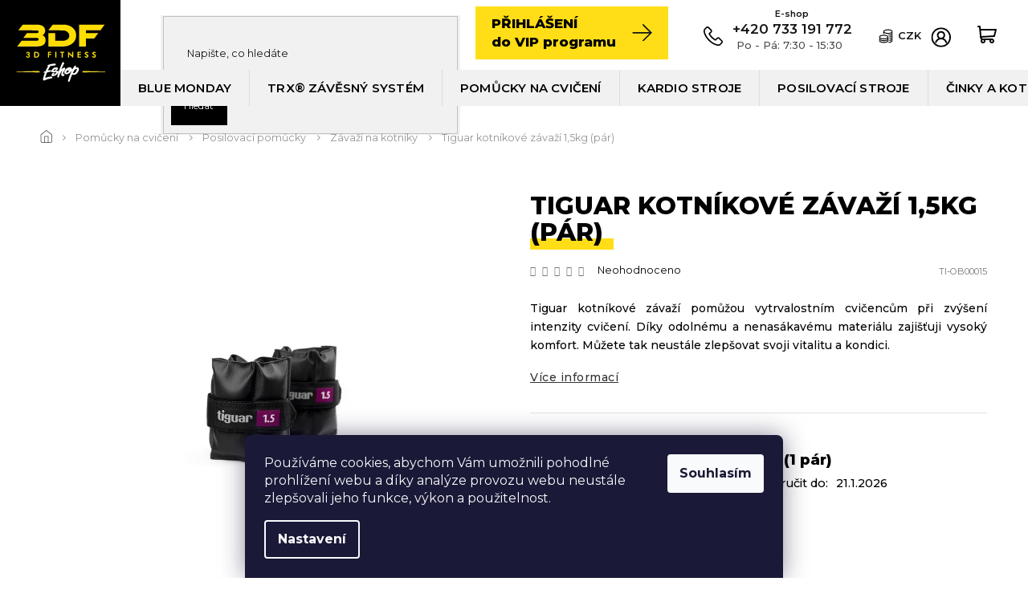

--- FILE ---
content_type: text/html; charset=utf-8
request_url: https://eshop.3dfitness.cz/tiguar-kotnikove-zavazi-1-5kg--par-2/
body_size: 32636
content:
<!doctype html><html lang="cs" dir="ltr" class="header-background-light external-fonts-loaded"><head><meta charset="utf-8" /><meta name="viewport" content="width=device-width,initial-scale=1" /><title>Tiguar kotníkové závaží 1,5kg (pár) - 3D FITNESS</title><link rel="preconnect" href="https://cdn.myshoptet.com" /><link rel="dns-prefetch" href="https://cdn.myshoptet.com" /><link rel="preload" href="https://cdn.myshoptet.com/prj/dist/master/cms/libs/jquery/jquery-1.11.3.min.js" as="script" /><link href="https://cdn.myshoptet.com/prj/dist/master/cms/templates/frontend_templates/shared/css/font-face/poppins.css" rel="stylesheet"><link href="https://cdn.myshoptet.com/prj/dist/master/shop/dist/font-shoptet-11.css.62c94c7785ff2cea73b2.css" rel="stylesheet"><script>
dataLayer = [];
dataLayer.push({'shoptet' : {
    "pageId": 1473,
    "pageType": "productDetail",
    "currency": "CZK",
    "currencyInfo": {
        "decimalSeparator": ",",
        "exchangeRate": 1,
        "priceDecimalPlaces": 0,
        "symbol": "K\u010d",
        "symbolLeft": 0,
        "thousandSeparator": " "
    },
    "language": "cs",
    "projectId": 447223,
    "product": {
        "id": 49143,
        "guid": "a0d83e3e-bafc-11ec-a2bd-bc97e1a74491",
        "hasVariants": false,
        "codes": [
            {
                "code": "TI-OB00015",
                "quantity": "1",
                "stocks": [
                    {
                        "id": "ext",
                        "quantity": "1"
                    }
                ]
            }
        ],
        "code": "TI-OB00015",
        "name": "Tiguar kotn\u00edkov\u00e9 z\u00e1va\u017e\u00ed 1,5kg (p\u00e1r)",
        "appendix": "",
        "weight": "0",
        "manufacturer": "Tiguar",
        "manufacturerGuid": "1EF5334051BA6CA6BF78DA0BA3DED3EE",
        "currentCategory": "Pom\u016fcky na cvi\u010den\u00ed | Posilovac\u00ed pom\u016fcky | Z\u00e1va\u017e\u00ed na kotn\u00edky",
        "currentCategoryGuid": "0996d6d4-d795-11eb-94cf-0cc47a6c8f54",
        "defaultCategory": "Pom\u016fcky na cvi\u010den\u00ed | Posilovac\u00ed pom\u016fcky | Z\u00e1va\u017e\u00ed na kotn\u00edky",
        "defaultCategoryGuid": "0996d6d4-d795-11eb-94cf-0cc47a6c8f54",
        "currency": "CZK",
        "priceWithVat": 688
    },
    "stocks": [
        {
            "id": "ext",
            "title": "Sklad",
            "isDeliveryPoint": 0,
            "visibleOnEshop": 1
        }
    ],
    "cartInfo": {
        "id": null,
        "freeShipping": false,
        "freeShippingFrom": 0,
        "leftToFreeGift": {
            "formattedPrice": "0 K\u010d",
            "priceLeft": 0
        },
        "freeGift": false,
        "leftToFreeShipping": {
            "priceLeft": 0,
            "dependOnRegion": 0,
            "formattedPrice": "0 K\u010d"
        },
        "discountCoupon": [],
        "getNoBillingShippingPrice": {
            "withoutVat": 0,
            "vat": 0,
            "withVat": 0
        },
        "cartItems": [],
        "taxMode": "ORDINARY"
    },
    "cart": [],
    "customer": {
        "priceRatio": 1,
        "priceListId": 1,
        "groupId": null,
        "registered": false,
        "mainAccount": false
    }
}});
dataLayer.push({'cookie_consent' : {
    "marketing": "denied",
    "analytics": "denied"
}});
document.addEventListener('DOMContentLoaded', function() {
    shoptet.consent.onAccept(function(agreements) {
        if (agreements.length == 0) {
            return;
        }
        dataLayer.push({
            'cookie_consent' : {
                'marketing' : (agreements.includes(shoptet.config.cookiesConsentOptPersonalisation)
                    ? 'granted' : 'denied'),
                'analytics': (agreements.includes(shoptet.config.cookiesConsentOptAnalytics)
                    ? 'granted' : 'denied')
            },
            'event': 'cookie_consent'
        });
    });
});
</script>
<meta property="og:type" content="website"><meta property="og:site_name" content="eshop.3dfitness.cz"><meta property="og:url" content="https://eshop.3dfitness.cz/tiguar-kotnikove-zavazi-1-5kg--par-2/"><meta property="og:title" content="Tiguar kotníkové závaží 1,5kg (pár) - 3D FITNESS"><meta name="author" content="3D FITNESS"><meta name="web_author" content="Shoptet.cz"><meta name="dcterms.rightsHolder" content="eshop.3dfitness.cz"><meta name="robots" content="index,follow"><meta property="og:image" content="https://cdn.myshoptet.com/usr/eshop.3dfitness.cz/user/shop/big/49143_tiguar-kotnikove-zavazi-1-5kg_01.jpg?62567dd1"><meta property="og:description" content="Tiguar kotníkové závaží 1,5kg (pár). Tiguar kotníkové závaží pomůžou vytrvalostním cvičencům při zvýšení intenzity cvičení. Díky odolnému a nenasákavému materiálu zajišťuji vysoký komfort. Můžete tak neustále zlepšovat svoji vitalitu a kondici."><meta name="description" content="Tiguar kotníkové závaží 1,5kg (pár). Tiguar kotníkové závaží pomůžou vytrvalostním cvičencům při zvýšení intenzity cvičení. Díky odolnému a nenasákavému materiálu zajišťuji vysoký komfort. Můžete tak neustále zlepšovat svoji vitalitu a kondici."><meta property="product:price:amount" content="688"><meta property="product:price:currency" content="CZK"><style>:root {--color-primary: #FFDE17;--color-primary-h: 51;--color-primary-s: 100%;--color-primary-l: 55%;--color-primary-hover: #f56b00;--color-primary-hover-h: 26;--color-primary-hover-s: 100%;--color-primary-hover-l: 48%;--color-secondary: #FFDE17;--color-secondary-h: 51;--color-secondary-s: 100%;--color-secondary-l: 55%;--color-secondary-hover: #FFB505;--color-secondary-hover-h: 42;--color-secondary-hover-s: 100%;--color-secondary-hover-l: 51%;--color-tertiary: #FFB505;--color-tertiary-h: 42;--color-tertiary-s: 100%;--color-tertiary-l: 51%;--color-tertiary-hover: #FFD100;--color-tertiary-hover-h: 49;--color-tertiary-hover-s: 100%;--color-tertiary-hover-l: 50%;--color-header-background: #ffffff;--template-font: "Poppins";--template-headings-font: "Poppins";--header-background-url: none;--cookies-notice-background: #1A1937;--cookies-notice-color: #F8FAFB;--cookies-notice-button-hover: #f5f5f5;--cookies-notice-link-hover: #27263f;--templates-update-management-preview-mode-content: "Náhled aktualizací šablony je aktivní pro váš prohlížeč."}</style>
    
    <link href="https://cdn.myshoptet.com/prj/dist/master/shop/dist/main-11.less.fcb4a42d7bd8a71b7ee2.css" rel="stylesheet" />
        
    <script>var shoptet = shoptet || {};</script>
    <script src="https://cdn.myshoptet.com/prj/dist/master/shop/dist/main-3g-header.js.05f199e7fd2450312de2.js"></script>
<!-- User include --><!-- api 784(424) html code header -->
<script src="https://client.mcore.sk/shoptet/widget/d54c6b67f8802ec4a754f7c6d87a4de59425dfa5?t=1768809903"></script>
<!-- service 784(424) html code header -->
<link href="https://mcore.myshoptet.com/user/documents/upload/addon03/infoWidget.min.css?v=1.0.5" rel="stylesheet">
<!-- service 654(301) html code header -->
<!-- Prefetch Pobo Page Builder CDN  -->
<link rel="dns-prefetch" href="https://image.pobo.cz">
<link href="https://cdnjs.cloudflare.com/ajax/libs/lightgallery/2.7.2/css/lightgallery.min.css" rel="stylesheet">
<link href="https://cdnjs.cloudflare.com/ajax/libs/lightgallery/2.7.2/css/lg-thumbnail.min.css" rel="stylesheet">


<!-- © Pobo Page Builder  -->
<script>
 	  window.addEventListener("DOMContentLoaded", function () {
		  var po = document.createElement("script");
		  po.type = "text/javascript";
		  po.async = true;
		  po.dataset.url = "https://www.pobo.cz";
			po.dataset.cdn = "https://image.pobo.space";
      po.dataset.tier = "standard";
      po.fetchpriority = "high";
      po.dataset.key = btoa(window.location.host);
		  po.id = "pobo-asset-url";
      po.platform = "shoptet";
      po.synergy = false;
		  po.src = "https://image.pobo.space/assets/editor.js?v=13";

		  var s = document.getElementsByTagName("script")[0];
		  s.parentNode.insertBefore(po, s);
	  });
</script>





<!-- project html code header -->
<!-- Hotjar Tracking Code for https://www.3dfitness.cz/ -->
<script>
    (function(h,o,t,j,a,r){
        h.hj=h.hj||function(){(h.hj.q=h.hj.q||[]).push(arguments)};
        h._hjSettings={hjid:1562787,hjsv:6};
        a=o.getElementsByTagName('head')[0];
        r=o.createElement('script');r.async=1;
        r.src=t+h._hjSettings.hjid+j+h._hjSettings.hjsv;
        a.appendChild(r);
    })(window,document,'https://static.hotjar.com/c/hotjar-','.js?sv=');
</script>

<!-- Smartsupp Live Chat script -->
<script type="text/javascript">
var _smartsupp = _smartsupp || {};
_smartsupp.key = '6544ce96293f756dfc065fd545ff2bb2e855a2e8';
window.smartsupp||(function(d) {
var s,c,o=smartsupp=function(){ o._.push(arguments)};o._=[];
s=d.getElementsByTagName('script')[0];c=d.createElement('script');
c.type='text/javascript';c.charset='utf-8';c.async=true;
c.src='https://www.smartsuppchat.com/loader.js?';s.parentNode.insertBefore(c,s);
})(document);
</script>

<!-- <style type="text/css">
#footer .footer-rows .site-name {
      display: none;
}
#footer .custom-footer {
      padding-left: 0px !important;
}
#content .p-detail {
      display: flex;
      flex-direction: column;
}
#content .p-detail .products-related-header {
      order: 30;
}
#content .p-detail .products-related.products-additional {
      order: 31;
}
#content .p-detail .browse-p {
      order: 32;
}
.responsive-tools > a {width: 45px; height: 45px;}
.responsive-tools > a[data-target="navigation"]::before {content: 'MENU'; width: 40px; font-size: 10px; line-height: 40px; font-weight: 700; font-family: 'Open Sans';}
</style> 
<script>
// Using .one() so the handler is executed at most once
// per element per event type
$( document ).ready(function() {
$( ".product .stars-wrapper" ).each(function() {
var starRating = $( this ).text() + " (" + $( this ).attr( "data-micro-rating-count" ) + "x) ";
$( this ).append( starRating );
});
});
</script> -->

<link rel="preconnect" href="https://fonts.googleapis.com">
<link rel="preconnect" href="https://fonts.gstatic.com" crossorigin>
<link href="https://fonts.googleapis.com/css2?family=Montserrat:wght@100;300;400;500;600;700;800;900&display=swap" rel="stylesheet">
<link rel="stylesheet" href="https://cdn.jsdelivr.net/npm/slick-carousel@1.8.1/slick/slick.css" />
<link rel="stylesheet" href="https://cdn.myshoptet.com/usr/shoptet.tomashlad.eu/user/documents/extras/3dfitness/cart.css?v="/>
<link rel="stylesheet" href="https://cdn.myshoptet.com/usr/shoptet.tomashlad.eu/user/documents/extras/3dfitness/screen.css?v="/>
   <link href="https://cdn.myshoptet.com/usr/partner.3dfitness.cz/user/documents/assets/css/style.css?v=2" id='style' data-author-name='Jan Kučera' data-author-email='info(a)jankucera.work' data-author-website='jankucera.work'  rel="stylesheet" />

<style>
#content p a, .basic-description p a, .next-step p a {text-decoration:underline !important;}
</style>

<style>
.in-vip-program .sidebar, .in-vip-program .blog-section, .in-vip-program article header, .in-vip-program .breadcrumbs-wrapper {display: none;}
.in-vip-program #content-wrapper {width:100%;padding:0;max-width:100%;}
.q-nadpis h1, .q-nadpis .h1 {font-size: 44px;margin:0;padding:0;color: #000000;text-align:center;width:1180px;max-width:90%;margin-left:auto;margin-right:auto;}
.q-nadpis {padding:32px;background-color:#FFDE17}
.in-vip-program article h2 {margin-bottom: 40px;margin-top:60px;color: #000 !important;width: 100% !important;max-width: 100% !important;background: transparent;font-weight: 800;text-transform: uppercase;text-align: center;position: relative;padding-bottom: 4px;font-size: 2.2em;line-height: 1.2em;z-index: 1;}
.in-vip-program article h2:after {width: 104px;height: 14px;content: '';background: #FFDE17;position: absolute;left: 50%;transform: translateX(-50%);bottom: 0;z-index: -1;}
.in-vip-program article li {display:block;margin-bottom:15px;position:relative;padding-left:20px;line-height:160%;}
.in-vip-program article li:before {content:"";width:8px;height:8px;border-radius:10px;background-color: #FFDE17;display:inline-block;position:absolute;left:0;top:5px;}
.in-vip-program article ul {padding:0;}
.in-vip-program article .container.kont {width:700px;max-width:90%;}
.q-bg {background-image:url(https://465237.myshoptet.com/user/documents/upload/dark-bg.jpg);padding-top:80px;color:white;}
.in-vip-program article h3 {color:#FFDE17;font-weight:800;font-size:32px;margin-top:0;}
.q-stred {display: flex;width:600px;max-width:100%;margin-left:auto;margin-right:auto;align-items:center;}
.q-zluta {padding-top:40px;padding-bottom:40px;background-color: #FFDE17;}
.q-zluta p {margin:0;text-align:center;}
.p-info-wrapper>img {display:none;}
.p-gifts-heading {display: none;}
</style>

<!-- /User include --><link rel="shortcut icon" href="/favicon.ico" type="image/x-icon" /><link rel="canonical" href="https://eshop.3dfitness.cz/tiguar-kotnikove-zavazi-1-5kg--par-2/" />    <script>
        var _hwq = _hwq || [];
        _hwq.push(['setKey', '5450245397FFD9F89D32150CA48C4B16']);
        _hwq.push(['setTopPos', '0']);
        _hwq.push(['showWidget', '22']);
        (function() {
            var ho = document.createElement('script');
            ho.src = 'https://cz.im9.cz/direct/i/gjs.php?n=wdgt&sak=5450245397FFD9F89D32150CA48C4B16';
            var s = document.getElementsByTagName('script')[0]; s.parentNode.insertBefore(ho, s);
        })();
    </script>
    <!-- Global site tag (gtag.js) - Google Analytics -->
    <script async src="https://www.googletagmanager.com/gtag/js?id=G-34F51STZC6"></script>
    <script>
        
        window.dataLayer = window.dataLayer || [];
        function gtag(){dataLayer.push(arguments);}
        

                    console.debug('default consent data');

            gtag('consent', 'default', {"ad_storage":"denied","analytics_storage":"denied","ad_user_data":"denied","ad_personalization":"denied","wait_for_update":500});
            dataLayer.push({
                'event': 'default_consent'
            });
        
        gtag('js', new Date());

        
                gtag('config', 'G-34F51STZC6', {"groups":"GA4","send_page_view":false,"content_group":"productDetail","currency":"CZK","page_language":"cs"});
        
                gtag('config', 'AW-955891546', {"allow_enhanced_conversions":true});
        
        
        
        
        
                    gtag('event', 'page_view', {"send_to":"GA4","page_language":"cs","content_group":"productDetail","currency":"CZK"});
        
                gtag('set', 'currency', 'CZK');

        gtag('event', 'view_item', {
            "send_to": "UA",
            "items": [
                {
                    "id": "TI-OB00015",
                    "name": "Tiguar kotn\u00edkov\u00e9 z\u00e1va\u017e\u00ed 1,5kg (p\u00e1r)",
                    "category": "Pom\u016fcky na cvi\u010den\u00ed \/ Posilovac\u00ed pom\u016fcky \/ Z\u00e1va\u017e\u00ed na kotn\u00edky",
                                        "brand": "Tiguar",
                                                            "price": 569
                }
            ]
        });
        
        
        
        
        
                    gtag('event', 'view_item', {"send_to":"GA4","page_language":"cs","content_group":"productDetail","value":569,"currency":"CZK","items":[{"item_id":"TI-OB00015","item_name":"Tiguar kotn\u00edkov\u00e9 z\u00e1va\u017e\u00ed 1,5kg (p\u00e1r)","item_brand":"Tiguar","item_category":"Pom\u016fcky na cvi\u010den\u00ed","item_category2":"Posilovac\u00ed pom\u016fcky","item_category3":"Z\u00e1va\u017e\u00ed na kotn\u00edky","price":569,"quantity":1,"index":0}]});
        
        
        
        
        
        
        
        document.addEventListener('DOMContentLoaded', function() {
            if (typeof shoptet.tracking !== 'undefined') {
                for (var id in shoptet.tracking.bannersList) {
                    gtag('event', 'view_promotion', {
                        "send_to": "UA",
                        "promotions": [
                            {
                                "id": shoptet.tracking.bannersList[id].id,
                                "name": shoptet.tracking.bannersList[id].name,
                                "position": shoptet.tracking.bannersList[id].position
                            }
                        ]
                    });
                }
            }

            shoptet.consent.onAccept(function(agreements) {
                if (agreements.length !== 0) {
                    console.debug('gtag consent accept');
                    var gtagConsentPayload =  {
                        'ad_storage': agreements.includes(shoptet.config.cookiesConsentOptPersonalisation)
                            ? 'granted' : 'denied',
                        'analytics_storage': agreements.includes(shoptet.config.cookiesConsentOptAnalytics)
                            ? 'granted' : 'denied',
                                                                                                'ad_user_data': agreements.includes(shoptet.config.cookiesConsentOptPersonalisation)
                            ? 'granted' : 'denied',
                        'ad_personalization': agreements.includes(shoptet.config.cookiesConsentOptPersonalisation)
                            ? 'granted' : 'denied',
                        };
                    console.debug('update consent data', gtagConsentPayload);
                    gtag('consent', 'update', gtagConsentPayload);
                    dataLayer.push(
                        { 'event': 'update_consent' }
                    );
                }
            });
        });
    </script>
<!-- Start Srovname.cz Pixel -->
<script type="text/plain" data-cookiecategory="analytics">
    !(function (e, n, t, a, s, o, r) {
        e[a] ||
        (((s = e[a] = function () {
            s.process ? s.process.apply(s, arguments) : s.queue.push(arguments);
        }).queue = []),
            ((o = n.createElement(t)).async = 1),
            (o.src = "https://tracking.srovname.cz/srovnamepixel.js"),
            (o.dataset.srv9 = "1"),
            (r = n.getElementsByTagName(t)[0]).parentNode.insertBefore(o, r));
    })(window, document, "script", "srovname");
    srovname("init", "1333c30327e3384935a4229963b59211");
</script>
<!-- End Srovname.cz Pixel -->
<script>
    (function(t, r, a, c, k, i, n, g) { t['ROIDataObject'] = k;
    t[k]=t[k]||function(){ (t[k].q=t[k].q||[]).push(arguments) },t[k].c=i;n=r.createElement(a),
    g=r.getElementsByTagName(a)[0];n.async=1;n.src=c;g.parentNode.insertBefore(n,g)
    })(window, document, 'script', '//www.heureka.cz/ocm/sdk.js?source=shoptet&version=2&page=product_detail', 'heureka', 'cz');

    heureka('set_user_consent', 0);
</script>
</head><body class="desktop id-1473 in-zavazi-na-kotniky template-11 type-product type-detail one-column-body columns-mobile-2 columns-3 ums_forms_redesign--off ums_a11y_category_page--on ums_discussion_rating_forms--off ums_flags_display_unification--on ums_a11y_login--on mobile-header-version-0"><noscript>
    <style>
        #header {
            padding-top: 0;
            position: relative !important;
            top: 0;
        }
        .header-navigation {
            position: relative !important;
        }
        .overall-wrapper {
            margin: 0 !important;
        }
        body:not(.ready) {
            visibility: visible !important;
        }
    </style>
    <div class="no-javascript">
        <div class="no-javascript__title">Musíte změnit nastavení vašeho prohlížeče</div>
        <div class="no-javascript__text">Podívejte se na: <a href="https://www.google.com/support/bin/answer.py?answer=23852">Jak povolit JavaScript ve vašem prohlížeči</a>.</div>
        <div class="no-javascript__text">Pokud používáte software na blokování reklam, může být nutné povolit JavaScript z této stránky.</div>
        <div class="no-javascript__text">Děkujeme.</div>
    </div>
</noscript>

        <div id="fb-root"></div>
        <script>
            window.fbAsyncInit = function() {
                FB.init({
//                    appId            : 'your-app-id',
                    autoLogAppEvents : true,
                    xfbml            : true,
                    version          : 'v19.0'
                });
            };
        </script>
        <script async defer crossorigin="anonymous" src="https://connect.facebook.net/cs_CZ/sdk.js"></script>    <div class="siteCookies siteCookies--bottom siteCookies--dark js-siteCookies" role="dialog" data-testid="cookiesPopup" data-nosnippet>
        <div class="siteCookies__form">
            <div class="siteCookies__content">
                <div class="siteCookies__text">
                    Používáme cookies, abychom Vám umožnili pohodlné prohlížení webu a díky analýze provozu webu neustále zlepšovali jeho funkce, výkon a použitelnost.
                </div>
                <p class="siteCookies__links">
                    <button class="siteCookies__link js-cookies-settings" aria-label="Nastavení cookies" data-testid="cookiesSettings">Nastavení</button>
                </p>
            </div>
            <div class="siteCookies__buttonWrap">
                                <button class="siteCookies__button js-cookiesConsentSubmit" value="all" aria-label="Přijmout cookies" data-testid="buttonCookiesAccept">Souhlasím</button>
            </div>
        </div>
        <script>
            document.addEventListener("DOMContentLoaded", () => {
                const siteCookies = document.querySelector('.js-siteCookies');
                document.addEventListener("scroll", shoptet.common.throttle(() => {
                    const st = document.documentElement.scrollTop;
                    if (st > 1) {
                        siteCookies.classList.add('siteCookies--scrolled');
                    } else {
                        siteCookies.classList.remove('siteCookies--scrolled');
                    }
                }, 100));
            });
        </script>
    </div>
<a href="#content" class="skip-link sr-only">Přejít na obsah</a><div class="overall-wrapper"><div class="user-action"><div class="container">
    <div class="user-action-in">
                    <div id="login" class="user-action-login popup-widget login-widget" role="dialog" aria-labelledby="loginHeading">
        <div class="popup-widget-inner">
                            <h2 id="loginHeading">Přihlášení k vašemu účtu</h2><div id="customerLogin"><form action="/action/Customer/Login/" method="post" id="formLoginIncluded" class="csrf-enabled formLogin" data-testid="formLogin"><input type="hidden" name="referer" value="" /><div class="form-group"><div class="input-wrapper email js-validated-element-wrapper no-label"><input type="email" name="email" class="form-control" autofocus placeholder="E-mailová adresa (např. jan@novak.cz)" data-testid="inputEmail" autocomplete="email" required /></div></div><div class="form-group"><div class="input-wrapper password js-validated-element-wrapper no-label"><input type="password" name="password" class="form-control" placeholder="Heslo" data-testid="inputPassword" autocomplete="current-password" required /><span class="no-display">Nemůžete vyplnit toto pole</span><input type="text" name="surname" value="" class="no-display" /></div></div><div class="form-group"><div class="login-wrapper"><button type="submit" class="btn btn-secondary btn-text btn-login" data-testid="buttonSubmit">Přihlásit se</button><div class="password-helper"><a href="/registrace/" data-testid="signup" rel="nofollow">Nová registrace</a><a href="/klient/zapomenute-heslo/" rel="nofollow">Zapomenuté heslo</a></div></div></div></form>
</div>                    </div>
    </div>

                            <div id="cart-widget" class="user-action-cart popup-widget cart-widget loader-wrapper" data-testid="popupCartWidget" role="dialog" aria-hidden="true">
    <div class="popup-widget-inner cart-widget-inner place-cart-here">
        <div class="loader-overlay">
            <div class="loader"></div>
        </div>
    </div>

    <div class="cart-widget-button">
        <a href="/kosik/" class="btn btn-conversion" id="continue-order-button" rel="nofollow" data-testid="buttonNextStep">Pokračovat do košíku</a>
    </div>
</div>
            </div>
</div>
</div><div class="top-navigation-bar" data-testid="topNavigationBar">

    <div class="container">

        <div class="top-navigation-contacts">
            <strong>Zákaznická podpora:</strong><a href="tel:+420733191772" class="project-phone" aria-label="Zavolat na +420733191772" data-testid="contactboxPhone"><span>+420 733 191 772</span></a><a href="mailto:info@3dfitness.cz" class="project-email" data-testid="contactboxEmail"><span>info@3dfitness.cz</span></a>        </div>

                            <div class="top-navigation-menu">
                <div class="top-navigation-menu-trigger"></div>
                <ul class="top-navigation-bar-menu">
                                            <li class="top-navigation-menu-item-1560">
                            <a href="/doprava-a-platba/">Doprava a platba</a>
                        </li>
                                            <li class="top-navigation-menu-item--51">
                            <a href="/hodnoceni-obchodu/">Hodnocení obchodu</a>
                        </li>
                                            <li class="top-navigation-menu-item-39">
                            <a href="/obchodni-podminky/">Reklamační řád a obchodní podmínky</a>
                        </li>
                                            <li class="top-navigation-menu-item-691">
                            <a href="/podminky-ochrany-osobnich-udaju/">GDPR - Podmínky ochrany osobních údajů</a>
                        </li>
                                            <li class="top-navigation-menu-item-1599">
                            <a href="/certifikace-distributora-trx/" target="blank">Certifikace distributora TRX®</a>
                        </li>
                                            <li class="top-navigation-menu-item-1656">
                            <a href="/affiliate/">Affiliate program</a>
                        </li>
                                            <li class="top-navigation-menu-item-29">
                            <a href="/kontakty/">Kontakty</a>
                        </li>
                                    </ul>
                <ul class="top-navigation-bar-menu-helper"></ul>
            </div>
        
        <div class="top-navigation-tools top-navigation-tools--language">
            <div class="responsive-tools">
                <a href="#" class="toggle-window" data-target="search" aria-label="Hledat" data-testid="linkSearchIcon"></a>
                                                            <a href="#" class="toggle-window" data-target="login"></a>
                                                    <a href="#" class="toggle-window" data-target="navigation" aria-label="Menu" data-testid="hamburgerMenu"></a>
            </div>
                <div class="dropdown">
        <span>Ceny v:</span>
        <button id="topNavigationDropdown" type="button" data-toggle="dropdown" aria-haspopup="true" aria-expanded="false">
            CZK
            <span class="caret"></span>
        </button>
        <ul class="dropdown-menu" aria-labelledby="topNavigationDropdown"><li><a href="/action/Currency/changeCurrency/?currencyCode=CZK" rel="nofollow">CZK</a></li><li><a href="/action/Currency/changeCurrency/?currencyCode=EUR" rel="nofollow">EUR</a></li></ul>
    </div>
            <button class="top-nav-button top-nav-button-login toggle-window" type="button" data-target="login" aria-haspopup="dialog" aria-controls="login" aria-expanded="false" data-testid="signin"><span>Přihlášení</span></button>        </div>

    </div>

</div>
<header id="header"><div class="container navigation-wrapper">
    <div class="header-top">
        <div class="site-name-wrapper">
            <div class="site-name"><a href="/" data-testid="linkWebsiteLogo"><img src="https://cdn.myshoptet.com/usr/eshop.3dfitness.cz/user/logos/logo_eshop_3dfitness.png" alt="3D FITNESS" fetchpriority="low" /></a></div>        </div>
        <div class="search" itemscope itemtype="https://schema.org/WebSite">
            <meta itemprop="headline" content="Závaží na kotníky"/><meta itemprop="url" content="https://eshop.3dfitness.cz"/><meta itemprop="text" content="Tiguar kotníkové závaží 1,5kg (pár). Tiguar kotníkové závaží pomůžou vytrvalostním cvičencům při zvýšení intenzity cvičení. Díky odolnému a nenasákavému materiálu zajišťuji vysoký komfort. Můžete tak neustále zlepšovat svoji vitalitu a kondici."/>            <form action="/action/ProductSearch/prepareString/" method="post"
    id="formSearchForm" class="search-form compact-form js-search-main"
    itemprop="potentialAction" itemscope itemtype="https://schema.org/SearchAction" data-testid="searchForm">
    <fieldset>
        <meta itemprop="target"
            content="https://eshop.3dfitness.cz/vyhledavani/?string={string}"/>
        <input type="hidden" name="language" value="cs"/>
        
            
<input
    type="search"
    name="string"
        class="query-input form-control search-input js-search-input"
    placeholder="Napište, co hledáte"
    autocomplete="off"
    required
    itemprop="query-input"
    aria-label="Vyhledávání"
    data-testid="searchInput"
>
            <button type="submit" class="btn btn-default" data-testid="searchBtn">Hledat</button>
        
    </fieldset>
</form>
        </div>
        <div class="navigation-buttons">
                
    <a href="/kosik/" class="btn btn-icon toggle-window cart-count" data-target="cart" data-hover="true" data-redirect="true" data-testid="headerCart" rel="nofollow" aria-haspopup="dialog" aria-expanded="false" aria-controls="cart-widget">
        
                <span class="sr-only">Nákupní košík</span>
        
            <span class="cart-price visible-lg-inline-block" data-testid="headerCartPrice">
                                    Prázdný košík                            </span>
        
    
            </a>
        </div>
    </div>
    <nav id="navigation" aria-label="Hlavní menu" data-collapsible="true"><div class="navigation-in menu"><ul class="menu-level-1" role="menubar" data-testid="headerMenuItems"><li class="menu-item-1892" role="none"><a href="/blue-monday/" data-testid="headerMenuItem" role="menuitem" aria-expanded="false"><b>Blue Monday</b></a></li>
<li class="menu-item-1059 ext" role="none"><a href="/trx-zavesny-system/" data-testid="headerMenuItem" role="menuitem" aria-haspopup="true" aria-expanded="false"><b>TRX® závěsný systém</b><span class="submenu-arrow"></span></a><ul class="menu-level-2" aria-label="TRX® závěsný systém" tabindex="-1" role="menu"><li class="menu-item-1491" role="none"><a href="/trx-na-doma/" class="menu-image" data-testid="headerMenuItem" tabindex="-1" aria-hidden="true"><img src="data:image/svg+xml,%3Csvg%20width%3D%22140%22%20height%3D%22100%22%20xmlns%3D%22http%3A%2F%2Fwww.w3.org%2F2000%2Fsvg%22%3E%3C%2Fsvg%3E" alt="" aria-hidden="true" width="140" height="100"  data-src="https://cdn.myshoptet.com/usr/eshop.3dfitness.cz/user/categories/thumb/zavesny-system-trx-move.jpeg" fetchpriority="low" /></a><div><a href="/trx-na-doma/" data-testid="headerMenuItem" role="menuitem"><span>TRX® na doma</span></a>
                        </div></li><li class="menu-item-1431" role="none"><a href="/trx-do-posilovny/" class="menu-image" data-testid="headerMenuItem" tabindex="-1" aria-hidden="true"><img src="data:image/svg+xml,%3Csvg%20width%3D%22140%22%20height%3D%22100%22%20xmlns%3D%22http%3A%2F%2Fwww.w3.org%2F2000%2Fsvg%22%3E%3C%2Fsvg%3E" alt="" aria-hidden="true" width="140" height="100"  data-src="https://cdn.myshoptet.com/usr/eshop.3dfitness.cz/user/categories/thumb/zavesny-system-trx-pro-kit-originalni-produkt-trx.jpg" fetchpriority="low" /></a><div><a href="/trx-do-posilovny/" data-testid="headerMenuItem" role="menuitem"><span>TRX® do fitka</span></a>
                        </div></li><li class="menu-item-1485 has-third-level" role="none"><a href="/trx-pomucky-na-funkcni-trenink/" class="menu-image" data-testid="headerMenuItem" tabindex="-1" aria-hidden="true"><img src="data:image/svg+xml,%3Csvg%20width%3D%22140%22%20height%3D%22100%22%20xmlns%3D%22http%3A%2F%2Fwww.w3.org%2F2000%2Fsvg%22%3E%3C%2Fsvg%3E" alt="" aria-hidden="true" width="140" height="100"  data-src="https://cdn.myshoptet.com/usr/eshop.3dfitness.cz/user/categories/thumb/trx_pomucky_na_cviceni.jpg" fetchpriority="low" /></a><div><a href="/trx-pomucky-na-funkcni-trenink/" data-testid="headerMenuItem" role="menuitem"><span>TRX® pomůcky na funkční trénink</span></a>
                                                    <ul class="menu-level-3" role="menu">
                                                                    <li class="menu-item-1876" role="none">
                                        <a href="/trx-trx-ybell/" data-testid="headerMenuItem" role="menuitem">
                                            TRX® YBell</a>                                    </li>
                                                            </ul>
                        </div></li><li class="menu-item-1515" role="none"><a href="/zavesy-na-trx/" class="menu-image" data-testid="headerMenuItem" tabindex="-1" aria-hidden="true"><img src="data:image/svg+xml,%3Csvg%20width%3D%22140%22%20height%3D%22100%22%20xmlns%3D%22http%3A%2F%2Fwww.w3.org%2F2000%2Fsvg%22%3E%3C%2Fsvg%3E" alt="" aria-hidden="true" width="140" height="100"  data-src="https://cdn.myshoptet.com/usr/eshop.3dfitness.cz/user/categories/thumb/trx-x-zaves-bily.jpeg" fetchpriority="low" /></a><div><a href="/zavesy-na-trx/" data-testid="headerMenuItem" role="menuitem"><span>Závěsy na TRX®</span></a>
                        </div></li><li class="menu-item-1425" role="none"><a href="/konstrukce-a-stojany/" class="menu-image" data-testid="headerMenuItem" tabindex="-1" aria-hidden="true"><img src="data:image/svg+xml,%3Csvg%20width%3D%22140%22%20height%3D%22100%22%20xmlns%3D%22http%3A%2F%2Fwww.w3.org%2F2000%2Fsvg%22%3E%3C%2Fsvg%3E" alt="" aria-hidden="true" width="140" height="100"  data-src="https://cdn.myshoptet.com/usr/eshop.3dfitness.cz/user/categories/thumb/trx-studio-line-bridge-14.jpg" fetchpriority="low" /></a><div><a href="/konstrukce-a-stojany/" data-testid="headerMenuItem" role="menuitem"><span>Konstrukce a stojany TRX®</span></a>
                        </div></li><li class="menu-item-1062" role="none"><a href="/obleceni-a-doplnky-trx/" class="menu-image" data-testid="headerMenuItem" tabindex="-1" aria-hidden="true"><img src="data:image/svg+xml,%3Csvg%20width%3D%22140%22%20height%3D%22100%22%20xmlns%3D%22http%3A%2F%2Fwww.w3.org%2F2000%2Fsvg%22%3E%3C%2Fsvg%3E" alt="" aria-hidden="true" width="140" height="100"  data-src="https://cdn.myshoptet.com/usr/eshop.3dfitness.cz/user/categories/thumb/original-tricko-trx-panske-cerne-s-bilym-napisem.jpg" fetchpriority="low" /></a><div><a href="/obleceni-a-doplnky-trx/" data-testid="headerMenuItem" role="menuitem"><span>Oblečení a doplňky</span></a>
                        </div></li><li class="menu-item-1110" role="none"><a href="/darkove-poukazy-2/" class="menu-image" data-testid="headerMenuItem" tabindex="-1" aria-hidden="true"><img src="data:image/svg+xml,%3Csvg%20width%3D%22140%22%20height%3D%22100%22%20xmlns%3D%22http%3A%2F%2Fwww.w3.org%2F2000%2Fsvg%22%3E%3C%2Fsvg%3E" alt="" aria-hidden="true" width="140" height="100"  data-src="https://cdn.myshoptet.com/usr/eshop.3dfitness.cz/user/categories/thumb/darkove_poukazy_na_fitness_vybaveni-01_(2).jpg" fetchpriority="low" /></a><div><a href="/darkove-poukazy-2/" data-testid="headerMenuItem" role="menuitem"><span>Dárkové poukazy a Merch 3D FITNESS</span></a>
                        </div></li></ul></li>
<li class="menu-item-1089 ext" role="none"><a href="/pomucky-na-cviceni/" data-testid="headerMenuItem" role="menuitem" aria-haspopup="true" aria-expanded="false"><b>Pomůcky na cvičení</b><span class="submenu-arrow"></span></a><ul class="menu-level-2" aria-label="Pomůcky na cvičení" tabindex="-1" role="menu"><li class="menu-item-1131 has-third-level" role="none"><a href="/bosu-a-balancni-podlozky/" class="menu-image" data-testid="headerMenuItem" tabindex="-1" aria-hidden="true"><img src="data:image/svg+xml,%3Csvg%20width%3D%22140%22%20height%3D%22100%22%20xmlns%3D%22http%3A%2F%2Fwww.w3.org%2F2000%2Fsvg%22%3E%3C%2Fsvg%3E" alt="" aria-hidden="true" width="140" height="100"  data-src="https://cdn.myshoptet.com/usr/eshop.3dfitness.cz/user/categories/thumb/bosu-novinka.jpg" fetchpriority="low" /></a><div><a href="/bosu-a-balancni-podlozky/" data-testid="headerMenuItem" role="menuitem"><span>BOSU® a balanční podložky</span></a>
                                                    <ul class="menu-level-3" role="menu">
                                                                    <li class="menu-item-1134" role="none">
                                        <a href="/bosu/" data-testid="headerMenuItem" role="menuitem">
                                            BOSU®</a>,                                    </li>
                                                                    <li class="menu-item-1275" role="none">
                                        <a href="/balancni-podlozky/" data-testid="headerMenuItem" role="menuitem">
                                            Ostatní balanční podložky</a>                                    </li>
                                                            </ul>
                        </div></li><li class="menu-item-1740 has-third-level" role="none"><a href="/vzdusna-akrobacie/" class="menu-image" data-testid="headerMenuItem" tabindex="-1" aria-hidden="true"><img src="data:image/svg+xml,%3Csvg%20width%3D%22140%22%20height%3D%22100%22%20xmlns%3D%22http%3A%2F%2Fwww.w3.org%2F2000%2Fsvg%22%3E%3C%2Fsvg%3E" alt="" aria-hidden="true" width="140" height="100"  data-src="https://cdn.myshoptet.com/usr/eshop.3dfitness.cz/user/categories/thumb/hamak-sliwka.jpg" fetchpriority="low" /></a><div><a href="/vzdusna-akrobacie/" data-testid="headerMenuItem" role="menuitem"><span>Vzdušná akrobacie</span></a>
                                                    <ul class="menu-level-3" role="menu">
                                                                    <li class="menu-item-1746" role="none">
                                        <a href="/akrobaticke-saly/" data-testid="headerMenuItem" role="menuitem">
                                            Hedvábné šály</a>,                                    </li>
                                                                    <li class="menu-item-1752" role="none">
                                        <a href="/hamaky-pro-akrobacii-a-jogu/" data-testid="headerMenuItem" role="menuitem">
                                            Hamaky</a>,                                    </li>
                                                                    <li class="menu-item-1704" role="none">
                                        <a href="/akrobaticke-kruhy/" data-testid="headerMenuItem" role="menuitem">
                                            Kruhy</a>,                                    </li>
                                                                    <li class="menu-item-1749" role="none">
                                        <a href="/dopadove-zinenky/" data-testid="headerMenuItem" role="menuitem">
                                            Žíněnky</a>,                                    </li>
                                                                    <li class="menu-item-1755" role="none">
                                        <a href="/prislusenstvi-pro-akrobacii/" data-testid="headerMenuItem" role="menuitem">
                                            Příslušenství</a>                                    </li>
                                                            </ul>
                        </div></li><li class="menu-item-1278" role="none"><a href="/podlozky-na-cviceni/" class="menu-image" data-testid="headerMenuItem" tabindex="-1" aria-hidden="true"><img src="data:image/svg+xml,%3Csvg%20width%3D%22140%22%20height%3D%22100%22%20xmlns%3D%22http%3A%2F%2Fwww.w3.org%2F2000%2Fsvg%22%3E%3C%2Fsvg%3E" alt="" aria-hidden="true" width="140" height="100"  data-src="https://cdn.myshoptet.com/usr/eshop.3dfitness.cz/user/categories/thumb/podlozky_na_cviceni_(2).jpg" fetchpriority="low" /></a><div><a href="/podlozky-na-cviceni/" data-testid="headerMenuItem" role="menuitem"><span>Podložky na cvičení</span></a>
                        </div></li><li class="menu-item-1299 has-third-level" role="none"><a href="/posilovaci-gumy/" class="menu-image" data-testid="headerMenuItem" tabindex="-1" aria-hidden="true"><img src="data:image/svg+xml,%3Csvg%20width%3D%22140%22%20height%3D%22100%22%20xmlns%3D%22http%3A%2F%2Fwww.w3.org%2F2000%2Fsvg%22%3E%3C%2Fsvg%3E" alt="" aria-hidden="true" width="140" height="100"  data-src="https://cdn.myshoptet.com/usr/eshop.3dfitness.cz/user/categories/thumb/gumy_na_cviceni_trx.jpg" fetchpriority="low" /></a><div><a href="/posilovaci-gumy/" data-testid="headerMenuItem" role="menuitem"><span>Posilovací gumy</span></a>
                                                    <ul class="menu-level-3" role="menu">
                                                                    <li class="menu-item-1380" role="none">
                                        <a href="/gumy-na-cviceni/" data-testid="headerMenuItem" role="menuitem">
                                            Gumy na cvičení</a>,                                    </li>
                                                                    <li class="menu-item-1302" role="none">
                                        <a href="/expandery/" data-testid="headerMenuItem" role="menuitem">
                                            Expandery</a>                                    </li>
                                                            </ul>
                        </div></li><li class="menu-item-1245 has-third-level" role="none"><a href="/balancni-mice/" class="menu-image" data-testid="headerMenuItem" tabindex="-1" aria-hidden="true"><img src="data:image/svg+xml,%3Csvg%20width%3D%22140%22%20height%3D%22100%22%20xmlns%3D%22http%3A%2F%2Fwww.w3.org%2F2000%2Fsvg%22%3E%3C%2Fsvg%3E" alt="" aria-hidden="true" width="140" height="100"  data-src="https://cdn.myshoptet.com/usr/eshop.3dfitness.cz/user/categories/thumb/balan__n___m____e-removebg-preview.png" fetchpriority="low" /></a><div><a href="/balancni-mice/" data-testid="headerMenuItem" role="menuitem"><span>Balanční míče</span></a>
                                                    <ul class="menu-level-3" role="menu">
                                                                    <li class="menu-item-1248" role="none">
                                        <a href="/gymnasticke-mice/" data-testid="headerMenuItem" role="menuitem">
                                            Gymnastické míče</a>,                                    </li>
                                                                    <li class="menu-item-1476" role="none">
                                        <a href="/overbally/" data-testid="headerMenuItem" role="menuitem">
                                            Overbally</a>                                    </li>
                                                            </ul>
                        </div></li><li class="menu-item-1335 has-third-level" role="none"><a href="/mice-na-posilovani/" class="menu-image" data-testid="headerMenuItem" tabindex="-1" aria-hidden="true"><img src="data:image/svg+xml,%3Csvg%20width%3D%22140%22%20height%3D%22100%22%20xmlns%3D%22http%3A%2F%2Fwww.w3.org%2F2000%2Fsvg%22%3E%3C%2Fsvg%3E" alt="" aria-hidden="true" width="140" height="100"  data-src="https://cdn.myshoptet.com/usr/eshop.3dfitness.cz/user/categories/thumb/medicinb__l_trx.png" fetchpriority="low" /></a><div><a href="/mice-na-posilovani/" data-testid="headerMenuItem" role="menuitem"><span>Míče na posilování</span></a>
                                                    <ul class="menu-level-3" role="menu">
                                                                    <li class="menu-item-1338" role="none">
                                        <a href="/medicinbaly/" data-testid="headerMenuItem" role="menuitem">
                                            Medicinbály</a>,                                    </li>
                                                                    <li class="menu-item-1368" role="none">
                                        <a href="/slambally/" data-testid="headerMenuItem" role="menuitem">
                                            Slambally</a>,                                    </li>
                                                                    <li class="menu-item-1377" role="none">
                                        <a href="/wall-bally/" data-testid="headerMenuItem" role="menuitem">
                                            Wall bally</a>                                    </li>
                                                            </ul>
                        </div></li><li class="menu-item-1170 has-third-level" role="none"><a href="/pomucky-na-agility/" class="menu-image" data-testid="headerMenuItem" tabindex="-1" aria-hidden="true"><img src="data:image/svg+xml,%3Csvg%20width%3D%22140%22%20height%3D%22100%22%20xmlns%3D%22http%3A%2F%2Fwww.w3.org%2F2000%2Fsvg%22%3E%3C%2Fsvg%3E" alt="" aria-hidden="true" width="140" height="100"  data-src="https://cdn.myshoptet.com/usr/eshop.3dfitness.cz/user/categories/thumb/p__ek____ky_plyo_boxy.png" fetchpriority="low" /></a><div><a href="/pomucky-na-agility/" data-testid="headerMenuItem" role="menuitem"><span>Pomůcky na agility</span></a>
                                                    <ul class="menu-level-3" role="menu">
                                                                    <li class="menu-item-1200" role="none">
                                        <a href="/bedny--plyoboxy/" data-testid="headerMenuItem" role="menuitem">
                                            Bedny, plyoboxy</a>,                                    </li>
                                                                    <li class="menu-item-1173" role="none">
                                        <a href="/atleticke-prekazky/" data-testid="headerMenuItem" role="menuitem">
                                            Atletické překážky</a>                                    </li>
                                                            </ul>
                        </div></li><li class="menu-item-1146" role="none"><a href="/reakcni-svetla-blazepod/" class="menu-image" data-testid="headerMenuItem" tabindex="-1" aria-hidden="true"><img src="data:image/svg+xml,%3Csvg%20width%3D%22140%22%20height%3D%22100%22%20xmlns%3D%22http%3A%2F%2Fwww.w3.org%2F2000%2Fsvg%22%3E%3C%2Fsvg%3E" alt="" aria-hidden="true" width="140" height="100"  data-src="https://cdn.myshoptet.com/usr/eshop.3dfitness.cz/user/categories/thumb/blazepod_original.png" fetchpriority="low" /></a><div><a href="/reakcni-svetla-blazepod/" data-testid="headerMenuItem" role="menuitem"><span>Reakční světla BlazePod®</span></a>
                        </div></li><li class="menu-item-1263 has-third-level" role="none"><a href="/posilovaci-vaky/" class="menu-image" data-testid="headerMenuItem" tabindex="-1" aria-hidden="true"><img src="data:image/svg+xml,%3Csvg%20width%3D%22140%22%20height%3D%22100%22%20xmlns%3D%22http%3A%2F%2Fwww.w3.org%2F2000%2Fsvg%22%3E%3C%2Fsvg%3E" alt="" aria-hidden="true" width="140" height="100"  data-src="https://cdn.myshoptet.com/usr/eshop.3dfitness.cz/user/categories/thumb/power-bag-gun-ex-5-10-kg.jpg" fetchpriority="low" /></a><div><a href="/posilovaci-vaky/" data-testid="headerMenuItem" role="menuitem"><span>Posilovací vaky</span></a>
                                                    <ul class="menu-level-3" role="menu">
                                                                    <li class="menu-item-1266" role="none">
                                        <a href="/powerbagy/" data-testid="headerMenuItem" role="menuitem">
                                            Powerbagy</a>,                                    </li>
                                                                    <li class="menu-item-1365" role="none">
                                        <a href="/sandbagy/" data-testid="headerMenuItem" role="menuitem">
                                            Sandbagy</a>,                                    </li>
                                                                    <li class="menu-item-1341" role="none">
                                        <a href="/bulgarian-bagy/" data-testid="headerMenuItem" role="menuitem">
                                            Bulgarian bagy</a>,                                    </li>
                                                                    <li class="menu-item-1344" role="none">
                                        <a href="/gripr/" data-testid="headerMenuItem" role="menuitem">
                                            Gripr</a>                                    </li>
                                                            </ul>
                        </div></li><li class="menu-item-1215 has-third-level" role="none"><a href="/posilovaci-pomucky/" class="menu-image" data-testid="headerMenuItem" tabindex="-1" aria-hidden="true"><img src="data:image/svg+xml,%3Csvg%20width%3D%22140%22%20height%3D%22100%22%20xmlns%3D%22http%3A%2F%2Fwww.w3.org%2F2000%2Fsvg%22%3E%3C%2Fsvg%3E" alt="" aria-hidden="true" width="140" height="100"  data-src="https://cdn.myshoptet.com/usr/eshop.3dfitness.cz/user/categories/thumb/posilovac___pneumatika-s-uchyty-escape.jpg" fetchpriority="low" /></a><div><a href="/posilovaci-pomucky/" data-testid="headerMenuItem" role="menuitem"><span>Posilovací pomůcky</span></a>
                                                    <ul class="menu-level-3" role="menu">
                                                                    <li class="menu-item-1473" role="none">
                                        <a href="/zavazi-na-kotniky/" class="active" data-testid="headerMenuItem" role="menuitem">
                                            Závaží na kotníky</a>,                                    </li>
                                                                    <li class="menu-item-1865" role="none">
                                        <a href="/sane/" data-testid="headerMenuItem" role="menuitem">
                                            Saně</a>,                                    </li>
                                                                    <li class="menu-item-1254" role="none">
                                        <a href="/zatezove-vesty/" data-testid="headerMenuItem" role="menuitem">
                                            Zátěžové vesty</a>,                                    </li>
                                                                    <li class="menu-item-1521" role="none">
                                        <a href="/vipr/" data-testid="headerMenuItem" role="menuitem">
                                            ViPR</a>,                                    </li>
                                                                    <li class="menu-item-1218" role="none">
                                        <a href="/core-momentum/" data-testid="headerMenuItem" role="menuitem">
                                            Core momentum</a>,                                    </li>
                                                                    <li class="menu-item-1374" role="none">
                                        <a href="/treninkove-pneumatiky/" data-testid="headerMenuItem" role="menuitem">
                                            Tréninkové pneumatiky</a>                                    </li>
                                                            </ul>
                        </div></li><li class="menu-item-1287 has-third-level" role="none"><a href="/pomucky-na-jogu--pilates--rehabilitaci/" class="menu-image" data-testid="headerMenuItem" tabindex="-1" aria-hidden="true"><img src="data:image/svg+xml,%3Csvg%20width%3D%22140%22%20height%3D%22100%22%20xmlns%3D%22http%3A%2F%2Fwww.w3.org%2F2000%2Fsvg%22%3E%3C%2Fsvg%3E" alt="" aria-hidden="true" width="140" height="100"  data-src="https://cdn.myshoptet.com/usr/eshop.3dfitness.cz/user/categories/thumb/pomucky-na-jogu-01.png" fetchpriority="low" /></a><div><a href="/pomucky-na-jogu--pilates--rehabilitaci/" data-testid="headerMenuItem" role="menuitem"><span>Pomůcky na jógu, pilates, rehabilitaci</span></a>
                                                    <ul class="menu-level-3" role="menu">
                                                                    <li class="menu-item-1290" role="none">
                                        <a href="/podlozky-na-jogu/" data-testid="headerMenuItem" role="menuitem">
                                            Podložky na jógu</a>,                                    </li>
                                                                    <li class="menu-item-1296" role="none">
                                        <a href="/masazni-valce/" data-testid="headerMenuItem" role="menuitem">
                                            Masážní válce</a>,                                    </li>
                                                                    <li class="menu-item-1392" role="none">
                                        <a href="/joga-bloky/" data-testid="headerMenuItem" role="menuitem">
                                            Jóga bloky</a>,                                    </li>
                                                                    <li class="menu-item-1422" role="none">
                                        <a href="/kruhy-na-pilates/" data-testid="headerMenuItem" role="menuitem">
                                            Kruhy na pilates</a>,                                    </li>
                                                                    <li class="menu-item-1479" role="none">
                                        <a href="/micky-na-pilates/" data-testid="headerMenuItem" role="menuitem">
                                            Míčky na pilates</a>,                                    </li>
                                                                    <li class="menu-item-1332" role="none">
                                        <a href="/popruhy-na-jogu/" data-testid="headerMenuItem" role="menuitem">
                                            Popruhy na jógu</a>,                                    </li>
                                                                    <li class="menu-item-1728" role="none">
                                        <a href="/joga-bolstery/" data-testid="headerMenuItem" role="menuitem">
                                            Jóga bolstery</a>                                    </li>
                                                            </ul>
                        </div></li><li class="menu-item-1206 has-third-level" role="none"><a href="/posilovaci-lana/" class="menu-image" data-testid="headerMenuItem" tabindex="-1" aria-hidden="true"><img src="data:image/svg+xml,%3Csvg%20width%3D%22140%22%20height%3D%22100%22%20xmlns%3D%22http%3A%2F%2Fwww.w3.org%2F2000%2Fsvg%22%3E%3C%2Fsvg%3E" alt="" aria-hidden="true" width="140" height="100"  data-src="https://cdn.myshoptet.com/usr/eshop.3dfitness.cz/user/categories/thumb/sn__mek_obrazovky_2022-05-13_143217.jpg" fetchpriority="low" /></a><div><a href="/posilovaci-lana/" data-testid="headerMenuItem" role="menuitem"><span>Posilovací lana</span></a>
                                                    <ul class="menu-level-3" role="menu">
                                                                    <li class="menu-item-1251" role="none">
                                        <a href="/pruzna-lana-gunex/" data-testid="headerMenuItem" role="menuitem">
                                            Pružná lana Gun-eX®</a>,                                    </li>
                                                                    <li class="menu-item-1209" role="none">
                                        <a href="/pevna-lana/" data-testid="headerMenuItem" role="menuitem">
                                            Pevná lana</a>                                    </li>
                                                            </ul>
                        </div></li><li class="menu-item-1164 has-third-level" role="none"><a href="/pomucky-na-aerobic/" class="menu-image" data-testid="headerMenuItem" tabindex="-1" aria-hidden="true"><img src="data:image/svg+xml,%3Csvg%20width%3D%22140%22%20height%3D%22100%22%20xmlns%3D%22http%3A%2F%2Fwww.w3.org%2F2000%2Fsvg%22%3E%3C%2Fsvg%3E" alt="" aria-hidden="true" width="140" height="100"  data-src="https://cdn.myshoptet.com/usr/eshop.3dfitness.cz/user/categories/thumb/pom__cky_na_aerobic.jpeg" fetchpriority="low" /></a><div><a href="/pomucky-na-aerobic/" data-testid="headerMenuItem" role="menuitem"><span>Pomůcky na aerobic</span></a>
                                                    <ul class="menu-level-3" role="menu">
                                                                    <li class="menu-item-1323" role="none">
                                        <a href="/tyce-na-aerobic/" data-testid="headerMenuItem" role="menuitem">
                                            Tyče na aerobic</a>,                                    </li>
                                                                    <li class="menu-item-1281" role="none">
                                        <a href="/stepy/" data-testid="headerMenuItem" role="menuitem">
                                            Stepy</a>,                                    </li>
                                                                    <li class="menu-item-1308" role="none">
                                        <a href="/fitness-trampoliny/" data-testid="headerMenuItem" role="menuitem">
                                            Fitness trampolíny</a>,                                    </li>
                                                                    <li class="menu-item-1167" role="none">
                                        <a href="/doplnky-na-mikroporty/" data-testid="headerMenuItem" role="menuitem">
                                            Doplňky na mikroporty</a>                                    </li>
                                                            </ul>
                        </div></li><li class="menu-item-1734" role="none"><a href="/svihadla/" class="menu-image" data-testid="headerMenuItem" tabindex="-1" aria-hidden="true"><img src="data:image/svg+xml,%3Csvg%20width%3D%22140%22%20height%3D%22100%22%20xmlns%3D%22http%3A%2F%2Fwww.w3.org%2F2000%2Fsvg%22%3E%3C%2Fsvg%3E" alt="" aria-hidden="true" width="140" height="100"  data-src="https://cdn.myshoptet.com/usr/eshop.3dfitness.cz/user/categories/thumb/trx-buddy-lee-svihadlo-1.jpeg" fetchpriority="low" /></a><div><a href="/svihadla/" data-testid="headerMenuItem" role="menuitem"><span>Švihadla</span></a>
                        </div></li><li class="menu-item-1461" role="none"><a href="/flowin-a-ostatni-klouzave-podlozky-2/" class="menu-image" data-testid="headerMenuItem" tabindex="-1" aria-hidden="true"><img src="data:image/svg+xml,%3Csvg%20width%3D%22140%22%20height%3D%22100%22%20xmlns%3D%22http%3A%2F%2Fwww.w3.org%2F2000%2Fsvg%22%3E%3C%2Fsvg%3E" alt="" aria-hidden="true" width="140" height="100"  data-src="https://cdn.myshoptet.com/usr/eshop.3dfitness.cz/user/categories/thumb/flowin_klouzav___podlo__ka.jpg" fetchpriority="low" /></a><div><a href="/flowin-a-ostatni-klouzave-podlozky-2/" data-testid="headerMenuItem" role="menuitem"><span>Flowin® klouzavá podložka</span></a>
                        </div></li><li class="menu-item-1191 has-third-level" role="none"><a href="/bojove-sporty/" class="menu-image" data-testid="headerMenuItem" tabindex="-1" aria-hidden="true"><img src="data:image/svg+xml,%3Csvg%20width%3D%22140%22%20height%3D%22100%22%20xmlns%3D%22http%3A%2F%2Fwww.w3.org%2F2000%2Fsvg%22%3E%3C%2Fsvg%3E" alt="" aria-hidden="true" width="140" height="100"  data-src="https://cdn.myshoptet.com/usr/eshop.3dfitness.cz/user/categories/thumb/escape-boxovaci-rukavice.jpg" fetchpriority="low" /></a><div><a href="/bojove-sporty/" data-testid="headerMenuItem" role="menuitem"><span>Bojové sporty</span></a>
                                                    <ul class="menu-level-3" role="menu">
                                                                    <li class="menu-item-1203" role="none">
                                        <a href="/boxerske-rukavice-a-lapy/" data-testid="headerMenuItem" role="menuitem">
                                            Boxerské rukavice a lapy</a>,                                    </li>
                                                                    <li class="menu-item-1194" role="none">
                                        <a href="/boxovaci-pytle/" data-testid="headerMenuItem" role="menuitem">
                                            Pytle</a>                                    </li>
                                                            </ul>
                        </div></li><li class="menu-item-1125" role="none"><a href="/lebert-bradla-na-kliky/" class="menu-image" data-testid="headerMenuItem" tabindex="-1" aria-hidden="true"><img src="data:image/svg+xml,%3Csvg%20width%3D%22140%22%20height%3D%22100%22%20xmlns%3D%22http%3A%2F%2Fwww.w3.org%2F2000%2Fsvg%22%3E%3C%2Fsvg%3E" alt="" aria-hidden="true" width="140" height="100"  data-src="https://cdn.myshoptet.com/usr/eshop.3dfitness.cz/user/categories/thumb/lebert_bradla_na_cvi__en__.jpg" fetchpriority="low" /></a><div><a href="/lebert-bradla-na-kliky/" data-testid="headerMenuItem" role="menuitem"><span>Lebert - bradla na kliky</span></a>
                        </div></li><li class="menu-item-1188" role="none"><a href="/stojany-na-fitness-naradi/" class="menu-image" data-testid="headerMenuItem" tabindex="-1" aria-hidden="true"><img src="data:image/svg+xml,%3Csvg%20width%3D%22140%22%20height%3D%22100%22%20xmlns%3D%22http%3A%2F%2Fwww.w3.org%2F2000%2Fsvg%22%3E%3C%2Fsvg%3E" alt="" aria-hidden="true" width="140" height="100"  data-src="https://cdn.myshoptet.com/usr/eshop.3dfitness.cz/user/categories/thumb/stojan-na-fitness-naradi.jpg" fetchpriority="low" /></a><div><a href="/stojany-na-fitness-naradi/" data-testid="headerMenuItem" role="menuitem"><span>Stojany a boxy na fitness nářadí</span></a>
                        </div></li><li class="menu-item-1782" role="none"><a href="/zavesny-system-tiguar/" class="menu-image" data-testid="headerMenuItem" tabindex="-1" aria-hidden="true"><img src="data:image/svg+xml,%3Csvg%20width%3D%22140%22%20height%3D%22100%22%20xmlns%3D%22http%3A%2F%2Fwww.w3.org%2F2000%2Fsvg%22%3E%3C%2Fsvg%3E" alt="" aria-hidden="true" width="140" height="100"  data-src="https://cdn.myshoptet.com/usr/eshop.3dfitness.cz/user/categories/thumb/tiguar-alfa-pro-2400px.jpg" fetchpriority="low" /></a><div><a href="/zavesny-system-tiguar/" data-testid="headerMenuItem" role="menuitem"><span>Závěsný systém Tiguar</span></a>
                        </div></li><li class="menu-item-1837" role="none"><a href="/doplnky/" class="menu-image" data-testid="headerMenuItem" tabindex="-1" aria-hidden="true"><img src="data:image/svg+xml,%3Csvg%20width%3D%22140%22%20height%3D%22100%22%20xmlns%3D%22http%3A%2F%2Fwww.w3.org%2F2000%2Fsvg%22%3E%3C%2Fsvg%3E" alt="" aria-hidden="true" width="140" height="100"  data-src="https://cdn.myshoptet.com/usr/eshop.3dfitness.cz/user/categories/thumb/4515-1_o-krok-napred-pred-souperem-7.png" fetchpriority="low" /></a><div><a href="/doplnky/" data-testid="headerMenuItem" role="menuitem"><span>Doplňky</span></a>
                        </div></li></ul></li>
<li class="menu-item-1101 ext" role="none"><a href="/kardio-stroje/" data-testid="headerMenuItem" role="menuitem" aria-haspopup="true" aria-expanded="false"><b>Kardio stroje</b><span class="submenu-arrow"></span></a><ul class="menu-level-2" aria-label="Kardio stroje" tabindex="-1" role="menu"><li class="menu-item-1452" role="none"><a href="/bezecke-pasy/" class="menu-image" data-testid="headerMenuItem" tabindex="-1" aria-hidden="true"><img src="data:image/svg+xml,%3Csvg%20width%3D%22140%22%20height%3D%22100%22%20xmlns%3D%22http%3A%2F%2Fwww.w3.org%2F2000%2Fsvg%22%3E%3C%2Fsvg%3E" alt="" aria-hidden="true" width="140" height="100"  data-src="https://cdn.myshoptet.com/usr/eshop.3dfitness.cz/user/categories/thumb/b____eck___p__sy.jpg" fetchpriority="low" /></a><div><a href="/bezecke-pasy/" data-testid="headerMenuItem" role="menuitem"><span>Běžecké pásy</span></a>
                        </div></li><li class="menu-item-1440" role="none"><a href="/elipticke-trenazery/" class="menu-image" data-testid="headerMenuItem" tabindex="-1" aria-hidden="true"><img src="data:image/svg+xml,%3Csvg%20width%3D%22140%22%20height%3D%22100%22%20xmlns%3D%22http%3A%2F%2Fwww.w3.org%2F2000%2Fsvg%22%3E%3C%2Fsvg%3E" alt="" aria-hidden="true" width="140" height="100"  data-src="https://cdn.myshoptet.com/usr/eshop.3dfitness.cz/user/categories/thumb/eliptick___trena____r.jpg" fetchpriority="low" /></a><div><a href="/elipticke-trenazery/" data-testid="headerMenuItem" role="menuitem"><span>Eliptické trenažéry</span></a>
                        </div></li><li class="menu-item-1155" role="none"><a href="/veslovaci-trenazery/" class="menu-image" data-testid="headerMenuItem" tabindex="-1" aria-hidden="true"><img src="data:image/svg+xml,%3Csvg%20width%3D%22140%22%20height%3D%22100%22%20xmlns%3D%22http%3A%2F%2Fwww.w3.org%2F2000%2Fsvg%22%3E%3C%2Fsvg%3E" alt="" aria-hidden="true" width="140" height="100"  data-src="https://cdn.myshoptet.com/usr/eshop.3dfitness.cz/user/categories/thumb/veslovaci-trenazer-life-fitness-heat-row.jpg" fetchpriority="low" /></a><div><a href="/veslovaci-trenazery/" data-testid="headerMenuItem" role="menuitem"><span>Veslovací trenažéry</span></a>
                        </div></li><li class="menu-item-1437" role="none"><a href="/cyklotrenazery/" class="menu-image" data-testid="headerMenuItem" tabindex="-1" aria-hidden="true"><img src="data:image/svg+xml,%3Csvg%20width%3D%22140%22%20height%3D%22100%22%20xmlns%3D%22http%3A%2F%2Fwww.w3.org%2F2000%2Fsvg%22%3E%3C%2Fsvg%3E" alt="" aria-hidden="true" width="140" height="100"  data-src="https://cdn.myshoptet.com/usr/eshop.3dfitness.cz/user/categories/thumb/cyklotrenazer-ic7-life-fitness.jpg" fetchpriority="low" /></a><div><a href="/cyklotrenazery/" data-testid="headerMenuItem" role="menuitem"><span>Cyklotrenažéry</span></a>
                        </div></li><li class="menu-item-1434" role="none"><a href="/air-bike/" class="menu-image" data-testid="headerMenuItem" tabindex="-1" aria-hidden="true"><img src="data:image/svg+xml,%3Csvg%20width%3D%22140%22%20height%3D%22100%22%20xmlns%3D%22http%3A%2F%2Fwww.w3.org%2F2000%2Fsvg%22%3E%3C%2Fsvg%3E" alt="" aria-hidden="true" width="140" height="100"  data-src="https://cdn.myshoptet.com/usr/eshop.3dfitness.cz/user/categories/thumb/spirit-airbike-ab900.jpg" fetchpriority="low" /></a><div><a href="/air-bike/" data-testid="headerMenuItem" role="menuitem"><span>Air bike</span></a>
                        </div></li><li class="menu-item-1882" role="none"><a href="/bezkarske-trenazery/" class="menu-image" data-testid="headerMenuItem" tabindex="-1" aria-hidden="true"><img src="data:image/svg+xml,%3Csvg%20width%3D%22140%22%20height%3D%22100%22%20xmlns%3D%22http%3A%2F%2Fwww.w3.org%2F2000%2Fsvg%22%3E%3C%2Fsvg%3E" alt="" aria-hidden="true" width="140" height="100"  data-src="https://cdn.myshoptet.com/usr/eshop.3dfitness.cz/user/categories/thumb/aski150.jpg" fetchpriority="low" /></a><div><a href="/bezkarske-trenazery/" data-testid="headerMenuItem" role="menuitem"><span>Běžkařské trenažéry</span></a>
                        </div></li><li class="menu-item-1443" role="none"><a href="/rotopedy-s-operkou-recumbenty/" class="menu-image" data-testid="headerMenuItem" tabindex="-1" aria-hidden="true"><img src="data:image/svg+xml,%3Csvg%20width%3D%22140%22%20height%3D%22100%22%20xmlns%3D%22http%3A%2F%2Fwww.w3.org%2F2000%2Fsvg%22%3E%3C%2Fsvg%3E" alt="" aria-hidden="true" width="140" height="100"  data-src="https://cdn.myshoptet.com/usr/eshop.3dfitness.cz/user/categories/thumb/rotoped_s_op__rkou_recumbent.jpg" fetchpriority="low" /></a><div><a href="/rotopedy-s-operkou-recumbenty/" data-testid="headerMenuItem" role="menuitem"><span>Rotopedy s opěrkou - recumbenty</span></a>
                        </div></li><li class="menu-item-1416" role="none"><a href="/hrudni-pas-myzone/" class="menu-image" data-testid="headerMenuItem" tabindex="-1" aria-hidden="true"><img src="data:image/svg+xml,%3Csvg%20width%3D%22140%22%20height%3D%22100%22%20xmlns%3D%22http%3A%2F%2Fwww.w3.org%2F2000%2Fsvg%22%3E%3C%2Fsvg%3E" alt="" aria-hidden="true" width="140" height="100"  data-src="https://cdn.myshoptet.com/usr/eshop.3dfitness.cz/user/categories/thumb/myzone-mz-3-hrudni-pas.jpg" fetchpriority="low" /></a><div><a href="/hrudni-pas-myzone/" data-testid="headerMenuItem" role="menuitem"><span>Hrudní pás Myzone</span></a>
                        </div></li><li class="menu-item-1401" role="none"><a href="/pece-o-kardio-stroje/" class="menu-image" data-testid="headerMenuItem" tabindex="-1" aria-hidden="true"><img src="data:image/svg+xml,%3Csvg%20width%3D%22140%22%20height%3D%22100%22%20xmlns%3D%22http%3A%2F%2Fwww.w3.org%2F2000%2Fsvg%22%3E%3C%2Fsvg%3E" alt="" aria-hidden="true" width="140" height="100"  data-src="https://cdn.myshoptet.com/usr/eshop.3dfitness.cz/user/categories/thumb/dezinfekce_na_kardio_stroje.png" fetchpriority="low" /></a><div><a href="/pece-o-kardio-stroje/" data-testid="headerMenuItem" role="menuitem"><span>Péče o kardio stroje</span></a>
                        </div></li><li class="menu-item-1825" role="none"><a href="/repasovane-kardio-stroje/" class="menu-image" data-testid="headerMenuItem" tabindex="-1" aria-hidden="true"><img src="data:image/svg+xml,%3Csvg%20width%3D%22140%22%20height%3D%22100%22%20xmlns%3D%22http%3A%2F%2Fwww.w3.org%2F2000%2Fsvg%22%3E%3C%2Fsvg%3E" alt="" aria-hidden="true" width="140" height="100"  data-src="https://cdn.myshoptet.com/usr/eshop.3dfitness.cz/user/categories/thumb/sn__mek_obrazovky_2025-11-25_111550.png" fetchpriority="low" /></a><div><a href="/repasovane-kardio-stroje/" data-testid="headerMenuItem" role="menuitem"><span>Repasované kardio stroje</span></a>
                        </div></li></ul></li>
<li class="menu-item-1074 ext" role="none"><a href="/posilovaci-stroje/" data-testid="headerMenuItem" role="menuitem" aria-haspopup="true" aria-expanded="false"><b>Posilovací stroje</b><span class="submenu-arrow"></span></a><ul class="menu-level-2" aria-label="Posilovací stroje" tabindex="-1" role="menu"><li class="menu-item-1077" role="none"><a href="/posilovaci-lavice/" class="menu-image" data-testid="headerMenuItem" tabindex="-1" aria-hidden="true"><img src="data:image/svg+xml,%3Csvg%20width%3D%22140%22%20height%3D%22100%22%20xmlns%3D%22http%3A%2F%2Fwww.w3.org%2F2000%2Fsvg%22%3E%3C%2Fsvg%3E" alt="" aria-hidden="true" width="140" height="100"  data-src="https://cdn.myshoptet.com/usr/eshop.3dfitness.cz/user/categories/thumb/posilovac___lavice.jpg" fetchpriority="low" /></a><div><a href="/posilovaci-lavice/" data-testid="headerMenuItem" role="menuitem"><span>Posilovací lavice</span></a>
                        </div></li><li class="menu-item-1410" role="none"><a href="/jednoucelove-stroje/" class="menu-image" data-testid="headerMenuItem" tabindex="-1" aria-hidden="true"><img src="data:image/svg+xml,%3Csvg%20width%3D%22140%22%20height%3D%22100%22%20xmlns%3D%22http%3A%2F%2Fwww.w3.org%2F2000%2Fsvg%22%3E%3C%2Fsvg%3E" alt="" aria-hidden="true" width="140" height="100"  data-src="https://cdn.myshoptet.com/usr/eshop.3dfitness.cz/user/categories/thumb/jedno____elov___posilovac___stroje.jpg" fetchpriority="low" /></a><div><a href="/jednoucelove-stroje/" data-testid="headerMenuItem" role="menuitem"><span>Jednoúčelové stroje</span></a>
                        </div></li><li class="menu-item-1458" role="none"><a href="/multifunkcni-posilovaci-veze/" class="menu-image" data-testid="headerMenuItem" tabindex="-1" aria-hidden="true"><img src="data:image/svg+xml,%3Csvg%20width%3D%22140%22%20height%3D%22100%22%20xmlns%3D%22http%3A%2F%2Fwww.w3.org%2F2000%2Fsvg%22%3E%3C%2Fsvg%3E" alt="" aria-hidden="true" width="140" height="100"  data-src="https://cdn.myshoptet.com/usr/eshop.3dfitness.cz/user/categories/thumb/multifunkcni-posilovaci-vez-synrgy90-life-fitness.jpg" fetchpriority="low" /></a><div><a href="/multifunkcni-posilovaci-veze/" data-testid="headerMenuItem" role="menuitem"><span>Multifunkční posilovací věže</span></a>
                        </div></li><li class="menu-item-1467" role="none"><a href="/posilovaci-stroje-total-gym/" class="menu-image" data-testid="headerMenuItem" tabindex="-1" aria-hidden="true"><img src="data:image/svg+xml,%3Csvg%20width%3D%22140%22%20height%3D%22100%22%20xmlns%3D%22http%3A%2F%2Fwww.w3.org%2F2000%2Fsvg%22%3E%3C%2Fsvg%3E" alt="" aria-hidden="true" width="140" height="100"  data-src="https://cdn.myshoptet.com/usr/eshop.3dfitness.cz/user/categories/thumb/total-gym-power-tower.jpg" fetchpriority="low" /></a><div><a href="/posilovaci-stroje-total-gym/" data-testid="headerMenuItem" role="menuitem"><span>Posilovací stroje Total Gym</span></a>
                        </div></li><li class="menu-item-1383" role="none"><a href="/posilovaci-hrazdy-a-zebriny/" class="menu-image" data-testid="headerMenuItem" tabindex="-1" aria-hidden="true"><img src="data:image/svg+xml,%3Csvg%20width%3D%22140%22%20height%3D%22100%22%20xmlns%3D%22http%3A%2F%2Fwww.w3.org%2F2000%2Fsvg%22%3E%3C%2Fsvg%3E" alt="" aria-hidden="true" width="140" height="100"  data-src="https://cdn.myshoptet.com/usr/eshop.3dfitness.cz/user/categories/thumb/__eb__iny_ribstole.jpg" fetchpriority="low" /></a><div><a href="/posilovaci-hrazdy-a-zebriny/" data-testid="headerMenuItem" role="menuitem"><span>Posilovací hrazdy a žebřiny</span></a>
                        </div></li><li class="menu-item-1230" role="none"><a href="/sportovni-podlahy-a-zinenky/" class="menu-image" data-testid="headerMenuItem" tabindex="-1" aria-hidden="true"><img src="data:image/svg+xml,%3Csvg%20width%3D%22140%22%20height%3D%22100%22%20xmlns%3D%22http%3A%2F%2Fwww.w3.org%2F2000%2Fsvg%22%3E%3C%2Fsvg%3E" alt="" aria-hidden="true" width="140" height="100"  data-src="https://cdn.myshoptet.com/usr/eshop.3dfitness.cz/user/categories/thumb/sportovn___podlahy.jpg" fetchpriority="low" /></a><div><a href="/sportovni-podlahy-a-zinenky/" data-testid="headerMenuItem" role="menuitem"><span>Sportovní podlahy a žíněnky</span></a>
                        </div></li><li class="menu-item-1398" role="none"><a href="/konstrukce-na-posilovani/" class="menu-image" data-testid="headerMenuItem" tabindex="-1" aria-hidden="true"><img src="data:image/svg+xml,%3Csvg%20width%3D%22140%22%20height%3D%22100%22%20xmlns%3D%22http%3A%2F%2Fwww.w3.org%2F2000%2Fsvg%22%3E%3C%2Fsvg%3E" alt="" aria-hidden="true" width="140" height="100"  data-src="https://cdn.myshoptet.com/usr/eshop.3dfitness.cz/user/categories/thumb/konstrukce_na_posilov__n__.jpg" fetchpriority="low" /></a><div><a href="/konstrukce-na-posilovani/" data-testid="headerMenuItem" role="menuitem"><span>Konstrukce na posilování</span></a>
                        </div></li><li class="menu-item-1404" role="none"><a href="/pece-o-posilovaci-stroje/" class="menu-image" data-testid="headerMenuItem" tabindex="-1" aria-hidden="true"><img src="data:image/svg+xml,%3Csvg%20width%3D%22140%22%20height%3D%22100%22%20xmlns%3D%22http%3A%2F%2Fwww.w3.org%2F2000%2Fsvg%22%3E%3C%2Fsvg%3E" alt="" aria-hidden="true" width="140" height="100"  data-src="https://cdn.myshoptet.com/usr/eshop.3dfitness.cz/user/categories/thumb/dezinfekce_na_posilovac___stroje.png" fetchpriority="low" /></a><div><a href="/pece-o-posilovaci-stroje/" data-testid="headerMenuItem" role="menuitem"><span>Péče o posilovací stroje</span></a>
                        </div></li><li class="menu-item-1828" role="none"><a href="/repasovane-posilovaci-stroje/" class="menu-image" data-testid="headerMenuItem" tabindex="-1" aria-hidden="true"><img src="data:image/svg+xml,%3Csvg%20width%3D%22140%22%20height%3D%22100%22%20xmlns%3D%22http%3A%2F%2Fwww.w3.org%2F2000%2Fsvg%22%3E%3C%2Fsvg%3E" alt="" aria-hidden="true" width="140" height="100"  data-src="https://cdn.myshoptet.com/usr/eshop.3dfitness.cz/user/categories/thumb/sn__mek_obrazovky_2025-11-25_111726.png" fetchpriority="low" /></a><div><a href="/repasovane-posilovaci-stroje/" data-testid="headerMenuItem" role="menuitem"><span>Repasované posilovací stroje</span></a>
                        </div></li><li class="menu-item-1862" role="none"><a href="/doplnky-k-posilovacim-strojum/" class="menu-image" data-testid="headerMenuItem" tabindex="-1" aria-hidden="true"><img src="data:image/svg+xml,%3Csvg%20width%3D%22140%22%20height%3D%22100%22%20xmlns%3D%22http%3A%2F%2Fwww.w3.org%2F2000%2Fsvg%22%3E%3C%2Fsvg%3E" alt="" aria-hidden="true" width="140" height="100"  data-src="https://cdn.myshoptet.com/usr/eshop.3dfitness.cz/user/categories/thumb/doplnky_ke_stroj__m.jpg" fetchpriority="low" /></a><div><a href="/doplnky-k-posilovacim-strojum/" data-testid="headerMenuItem" role="menuitem"><span>Doplňky k posilovacím strojům</span></a>
                        </div></li></ul></li>
<li class="menu-item-1179 ext" role="none"><a href="/cinky-a-kotouce/" data-testid="headerMenuItem" role="menuitem" aria-haspopup="true" aria-expanded="false"><b>Činky a kotouče</b><span class="submenu-arrow"></span></a><ul class="menu-level-2" aria-label="Činky a kotouče" tabindex="-1" role="menu"><li class="menu-item-1269 has-third-level" role="none"><a href="/jednorucni-cinky/" class="menu-image" data-testid="headerMenuItem" tabindex="-1" aria-hidden="true"><img src="data:image/svg+xml,%3Csvg%20width%3D%22140%22%20height%3D%22100%22%20xmlns%3D%22http%3A%2F%2Fwww.w3.org%2F2000%2Fsvg%22%3E%3C%2Fsvg%3E" alt="" aria-hidden="true" width="140" height="100"  data-src="https://cdn.myshoptet.com/usr/eshop.3dfitness.cz/user/categories/thumb/jednoru__n_____inky-1.png" fetchpriority="low" /></a><div><a href="/jednorucni-cinky/" data-testid="headerMenuItem" role="menuitem"><span>Jednoruční činky</span></a>
                                                    <ul class="menu-level-3" role="menu">
                                                                    <li class="menu-item-1272" role="none">
                                        <a href="/jednorucky/" data-testid="headerMenuItem" role="menuitem">
                                            Jednoručky</a>,                                    </li>
                                                                    <li class="menu-item-1329" role="none">
                                        <a href="/cinky-na-aerobic/" data-testid="headerMenuItem" role="menuitem">
                                            Činky na aerobic</a>,                                    </li>
                                                                    <li class="menu-item-1350" role="none">
                                        <a href="/sady-jednorucnich-cinek/" data-testid="headerMenuItem" role="menuitem">
                                            Sady jednoručních činek</a>,                                    </li>
                                                                    <li class="menu-item-1873" role="none">
                                        <a href="/trx-ybell/" data-testid="headerMenuItem" role="menuitem">
                                            TRX® YBell</a>                                    </li>
                                                            </ul>
                        </div></li><li class="menu-item-1236 has-third-level" role="none"><a href="/obourucni-cinky/" class="menu-image" data-testid="headerMenuItem" tabindex="-1" aria-hidden="true"><img src="data:image/svg+xml,%3Csvg%20width%3D%22140%22%20height%3D%22100%22%20xmlns%3D%22http%3A%2F%2Fwww.w3.org%2F2000%2Fsvg%22%3E%3C%2Fsvg%3E" alt="" aria-hidden="true" width="140" height="100"  data-src="https://cdn.myshoptet.com/usr/eshop.3dfitness.cz/user/categories/thumb/obourucni-cinky.png" fetchpriority="low" /></a><div><a href="/obourucni-cinky/" data-testid="headerMenuItem" role="menuitem"><span>Obouruční činky</span></a>
                                                    <ul class="menu-level-3" role="menu">
                                                                    <li class="menu-item-1371" role="none">
                                        <a href="/nakladaci-cinky--body-pump/" data-testid="headerMenuItem" role="menuitem">
                                            Nakládací činky (Body pump)</a>,                                    </li>
                                                                    <li class="menu-item-1347" role="none">
                                        <a href="/obourucky/" data-testid="headerMenuItem" role="menuitem">
                                            Obouručky</a>                                    </li>
                                                            </ul>
                        </div></li><li class="menu-item-1221 has-third-level" role="none"><a href="/kotouce-na-cinky/" class="menu-image" data-testid="headerMenuItem" tabindex="-1" aria-hidden="true"><img src="data:image/svg+xml,%3Csvg%20width%3D%22140%22%20height%3D%22100%22%20xmlns%3D%22http%3A%2F%2Fwww.w3.org%2F2000%2Fsvg%22%3E%3C%2Fsvg%3E" alt="" aria-hidden="true" width="140" height="100"  data-src="https://cdn.myshoptet.com/usr/eshop.3dfitness.cz/user/categories/thumb/kotou__e_na___inky.png" fetchpriority="low" /></a><div><a href="/kotouce-na-cinky/" data-testid="headerMenuItem" role="menuitem"><span>Kotouče na činky</span></a>
                                                    <ul class="menu-level-3" role="menu">
                                                                    <li class="menu-item-1224" role="none">
                                        <a href="/olympijske-kotouce-na-cinky/" data-testid="headerMenuItem" role="menuitem">
                                            Olympijské</a>,                                    </li>
                                                                    <li class="menu-item-1260" role="none">
                                        <a href="/bumper-kotouce/" data-testid="headerMenuItem" role="menuitem">
                                            Bumper</a>                                    </li>
                                                            </ul>
                        </div></li><li class="menu-item-1212" role="none"><a href="/kettlebelly/" class="menu-image" data-testid="headerMenuItem" tabindex="-1" aria-hidden="true"><img src="data:image/svg+xml,%3Csvg%20width%3D%22140%22%20height%3D%22100%22%20xmlns%3D%22http%3A%2F%2Fwww.w3.org%2F2000%2Fsvg%22%3E%3C%2Fsvg%3E" alt="" aria-hidden="true" width="140" height="100"  data-src="https://cdn.myshoptet.com/usr/eshop.3dfitness.cz/user/categories/thumb/kettlebelly.png" fetchpriority="low" /></a><div><a href="/kettlebelly/" data-testid="headerMenuItem" role="menuitem"><span>Kettlebelly</span></a>
                        </div></li><li class="menu-item-1182" role="none"><a href="/olympijske-osy/" class="menu-image" data-testid="headerMenuItem" tabindex="-1" aria-hidden="true"><img src="data:image/svg+xml,%3Csvg%20width%3D%22140%22%20height%3D%22100%22%20xmlns%3D%22http%3A%2F%2Fwww.w3.org%2F2000%2Fsvg%22%3E%3C%2Fsvg%3E" alt="" aria-hidden="true" width="140" height="100"  data-src="https://cdn.myshoptet.com/usr/eshop.3dfitness.cz/user/categories/thumb/olympijsk___osy.png" fetchpriority="low" /></a><div><a href="/olympijske-osy/" data-testid="headerMenuItem" role="menuitem"><span>Olympijské osy</span></a>
                        </div></li><li class="menu-item-1317" role="none"><a href="/uzavery-na-osy/" class="menu-image" data-testid="headerMenuItem" tabindex="-1" aria-hidden="true"><img src="data:image/svg+xml,%3Csvg%20width%3D%22140%22%20height%3D%22100%22%20xmlns%3D%22http%3A%2F%2Fwww.w3.org%2F2000%2Fsvg%22%3E%3C%2Fsvg%3E" alt="" aria-hidden="true" width="140" height="100"  data-src="https://cdn.myshoptet.com/usr/eshop.3dfitness.cz/user/categories/thumb/rychlouzaver_na___inku.png" fetchpriority="low" /></a><div><a href="/uzavery-na-osy/" data-testid="headerMenuItem" role="menuitem"><span>Uzávěry na osy</span></a>
                        </div></li><li class="menu-item-1080" role="none"><a href="/stojany-na-cinky-a-kotouce/" class="menu-image" data-testid="headerMenuItem" tabindex="-1" aria-hidden="true"><img src="data:image/svg+xml,%3Csvg%20width%3D%22140%22%20height%3D%22100%22%20xmlns%3D%22http%3A%2F%2Fwww.w3.org%2F2000%2Fsvg%22%3E%3C%2Fsvg%3E" alt="" aria-hidden="true" width="140" height="100"  data-src="https://cdn.myshoptet.com/usr/eshop.3dfitness.cz/user/categories/thumb/stojany_na___inky.png" fetchpriority="low" /></a><div><a href="/stojany-na-cinky-a-kotouce/" data-testid="headerMenuItem" role="menuitem"><span>Stojany na činky a kotouče</span></a>
                        </div></li></ul></li>
<li class="menu-item-1095" role="none"><a href="/hudba-na-cviceni/" data-testid="headerMenuItem" role="menuitem" aria-expanded="false"><b>Hudba na cvičení</b></a></li>
<li class="menu-item-1395 ext" role="none"><a href="/outlet/" data-testid="headerMenuItem" role="menuitem" aria-haspopup="true" aria-expanded="false"><b>OUTLET</b><span class="submenu-arrow"></span></a><ul class="menu-level-2" aria-label="OUTLET" tabindex="-1" role="menu"><li class="menu-item-1530" role="none"><a href="/vyprodej/" class="menu-image" data-testid="headerMenuItem" tabindex="-1" aria-hidden="true"><img src="data:image/svg+xml,%3Csvg%20width%3D%22140%22%20height%3D%22100%22%20xmlns%3D%22http%3A%2F%2Fwww.w3.org%2F2000%2Fsvg%22%3E%3C%2Fsvg%3E" alt="" aria-hidden="true" width="140" height="100"  data-src="https://cdn.myshoptet.com/usr/eshop.3dfitness.cz/user/categories/thumb/v__prodej_fitness_vybaveni.jpg" fetchpriority="low" /></a><div><a href="/vyprodej/" data-testid="headerMenuItem" role="menuitem"><span>Výprodej</span></a>
                        </div></li><li class="menu-item-1533" role="none"><a href="/fitness-bazar/" class="menu-image" data-testid="headerMenuItem" tabindex="-1" aria-hidden="true"><img src="data:image/svg+xml,%3Csvg%20width%3D%22140%22%20height%3D%22100%22%20xmlns%3D%22http%3A%2F%2Fwww.w3.org%2F2000%2Fsvg%22%3E%3C%2Fsvg%3E" alt="" aria-hidden="true" width="140" height="100"  data-src="https://cdn.myshoptet.com/usr/eshop.3dfitness.cz/user/categories/thumb/bazar_fitness_vybaven__-01.jpg" fetchpriority="low" /></a><div><a href="/fitness-bazar/" data-testid="headerMenuItem" role="menuitem"><span>Fitness bazar</span></a>
                        </div></li></ul></li>
<li class="menu-item-1847" role="none"><a href="/novinky/" data-testid="headerMenuItem" role="menuitem" aria-expanded="false"><b>Novinky</b></a></li>
<li class="menu-item-1158" role="none"><a href="/3d-fitness-akademie/" data-testid="headerMenuItem" role="menuitem" aria-expanded="false"><b>Akademie</b></a></li>
<li class="menu-item--51" role="none"><a href="/hodnoceni-obchodu/" data-testid="headerMenuItem" role="menuitem" aria-expanded="false"><b>Hodnocení obchodu</b></a></li>
<li class="menu-item-29" role="none"><a href="/kontakty/" data-testid="headerMenuItem" role="menuitem" aria-expanded="false"><b>Kontakty</b></a></li>
<li class="menu-item-1692" role="none"><a href="/objemove-slevy/" data-testid="headerMenuItem" role="menuitem" aria-expanded="false"><b>Objemové slevy</b></a></li>
<li class="menu-item-1722" role="none"><a href="/obmena-fitness-vybaveni/" data-testid="headerMenuItem" role="menuitem" aria-expanded="false"><b>Obměna fitness vybavení</b></a></li>
</ul></div><span class="navigation-close"></span></nav><div class="menu-helper" data-testid="hamburgerMenu"><span>Více</span></div>
</div></header><!-- / header -->


                    <div class="container breadcrumbs-wrapper">
            <div class="breadcrumbs navigation-home-icon-wrapper" itemscope itemtype="https://schema.org/BreadcrumbList">
                                                                            <span id="navigation-first" data-basetitle="3D FITNESS" itemprop="itemListElement" itemscope itemtype="https://schema.org/ListItem">
                <a href="/" itemprop="item" class="navigation-home-icon"><span class="sr-only" itemprop="name">Domů</span></a>
                <span class="navigation-bullet">/</span>
                <meta itemprop="position" content="1" />
            </span>
                                <span id="navigation-1" itemprop="itemListElement" itemscope itemtype="https://schema.org/ListItem">
                <a href="/pomucky-na-cviceni/" itemprop="item" data-testid="breadcrumbsSecondLevel"><span itemprop="name">Pomůcky na cvičení</span></a>
                <span class="navigation-bullet">/</span>
                <meta itemprop="position" content="2" />
            </span>
                                <span id="navigation-2" itemprop="itemListElement" itemscope itemtype="https://schema.org/ListItem">
                <a href="/posilovaci-pomucky/" itemprop="item" data-testid="breadcrumbsSecondLevel"><span itemprop="name">Posilovací pomůcky</span></a>
                <span class="navigation-bullet">/</span>
                <meta itemprop="position" content="3" />
            </span>
                                <span id="navigation-3" itemprop="itemListElement" itemscope itemtype="https://schema.org/ListItem">
                <a href="/zavazi-na-kotniky/" itemprop="item" data-testid="breadcrumbsSecondLevel"><span itemprop="name">Závaží na kotníky</span></a>
                <span class="navigation-bullet">/</span>
                <meta itemprop="position" content="4" />
            </span>
                                            <span id="navigation-4" itemprop="itemListElement" itemscope itemtype="https://schema.org/ListItem" data-testid="breadcrumbsLastLevel">
                <meta itemprop="item" content="https://eshop.3dfitness.cz/tiguar-kotnikove-zavazi-1-5kg--par-2/" />
                <meta itemprop="position" content="5" />
                <span itemprop="name" data-title="Tiguar kotníkové závaží 1,5kg (pár)">Tiguar kotníkové závaží 1,5kg (pár) <span class="appendix"></span></span>
            </span>
            </div>
        </div>
    
<div id="content-wrapper" class="container content-wrapper">
    
    <div class="content-wrapper-in">
                <main id="content" class="content wide">
                            
<div class="p-detail" itemscope itemtype="https://schema.org/Product">

    
    <meta itemprop="name" content="Tiguar kotníkové závaží 1,5kg (pár)" />
    <meta itemprop="category" content="Úvodní stránka &gt; Pomůcky na cvičení &gt; Posilovací pomůcky &gt; Závaží na kotníky &gt; Tiguar kotníkové závaží 1,5kg (pár)" />
    <meta itemprop="url" content="https://eshop.3dfitness.cz/tiguar-kotnikove-zavazi-1-5kg--par-2/" />
    <meta itemprop="image" content="https://cdn.myshoptet.com/usr/eshop.3dfitness.cz/user/shop/big/49143_tiguar-kotnikove-zavazi-1-5kg_01.jpg?62567dd1" />
            <meta itemprop="description" content="Tiguar kotníkové závaží pomůžou vytrvalostním cvičencům při zvýšení intenzity cvičení. Díky odolnému a nenasákavému materiálu zajišťuji vysoký komfort. Můžete tak neustále zlepšovat svoji vitalitu a kondici." />
                <span class="js-hidden" itemprop="manufacturer" itemscope itemtype="https://schema.org/Organization">
            <meta itemprop="name" content="Tiguar" />
        </span>
        <span class="js-hidden" itemprop="brand" itemscope itemtype="https://schema.org/Brand">
            <meta itemprop="name" content="Tiguar" />
        </span>
                            <meta itemprop="gtin13" content="5906660029892" />            
        <div class="p-detail-inner">

        <div class="p-detail-inner-header">
            <h1>
                  Tiguar kotníkové závaží 1,5kg (pár)            </h1>

                <span class="p-code">
        <span class="p-code-label">Kód:</span>
                    <span>TI-OB00015</span>
            </span>
        </div>

        <form action="/action/Cart/addCartItem/" method="post" id="product-detail-form" class="pr-action csrf-enabled" data-testid="formProduct">

            <meta itemprop="productID" content="49143" /><meta itemprop="identifier" content="a0d83e3e-bafc-11ec-a2bd-bc97e1a74491" /><meta itemprop="sku" content="TI-OB00015" /><span itemprop="offers" itemscope itemtype="https://schema.org/Offer"><link itemprop="availability" href="https://schema.org/InStock" /><meta itemprop="url" content="https://eshop.3dfitness.cz/tiguar-kotnikove-zavazi-1-5kg--par-2/" /><meta itemprop="price" content="688.00" /><meta itemprop="priceCurrency" content="CZK" /><link itemprop="itemCondition" href="https://schema.org/NewCondition" /><meta itemprop="warranty" content="2 roky" /></span><input type="hidden" name="productId" value="49143" /><input type="hidden" name="priceId" value="9951" /><input type="hidden" name="language" value="cs" />

            <div class="row product-top">

                <div class="col-xs-12">

                    <div class="p-detail-info">
                        
                                    <div class="stars-wrapper">
            
<span class="stars star-list">
                                                <a class="star star-off show-tooltip show-ratings" title="    Hodnocení:
            Neohodnoceno    "
                   href="#ratingTab" data-toggle="tab" data-external="1" data-force-scroll="1"></a>
                    
                                                <a class="star star-off show-tooltip show-ratings" title="    Hodnocení:
            Neohodnoceno    "
                   href="#ratingTab" data-toggle="tab" data-external="1" data-force-scroll="1"></a>
                    
                                                <a class="star star-off show-tooltip show-ratings" title="    Hodnocení:
            Neohodnoceno    "
                   href="#ratingTab" data-toggle="tab" data-external="1" data-force-scroll="1"></a>
                    
                                                <a class="star star-off show-tooltip show-ratings" title="    Hodnocení:
            Neohodnoceno    "
                   href="#ratingTab" data-toggle="tab" data-external="1" data-force-scroll="1"></a>
                    
                                                <a class="star star-off show-tooltip show-ratings" title="    Hodnocení:
            Neohodnoceno    "
                   href="#ratingTab" data-toggle="tab" data-external="1" data-force-scroll="1"></a>
                    
    </span>
            <a class="stars-label" href="#ratingTab" data-toggle="tab" data-external="1" data-force-scroll="1">
                                Neohodnoceno                    </a>
        </div>
    
                                                    <div><a href="/znacka/tiguar/" data-testid="productCardBrandName">Značka: <span>Tiguar</span></a></div>
                        
                    </div>

                </div>

                <div class="col-xs-12 col-lg-6 p-image-wrapper">

                    
                    <div class="p-image" style="" data-testid="mainImage">

                        

    


                        

<a href="https://cdn.myshoptet.com/usr/eshop.3dfitness.cz/user/shop/big/49143_tiguar-kotnikove-zavazi-1-5kg_01.jpg?62567dd1" class="p-main-image cloud-zoom cbox" data-href="https://cdn.myshoptet.com/usr/eshop.3dfitness.cz/user/shop/orig/49143_tiguar-kotnikove-zavazi-1-5kg_01.jpg?62567dd1"><img src="https://cdn.myshoptet.com/usr/eshop.3dfitness.cz/user/shop/big/49143_tiguar-kotnikove-zavazi-1-5kg_01.jpg?62567dd1" alt="Tiguar kotníkové závaží 1,5kg_01" width="1024" height="1024"  fetchpriority="high" />
</a>                    </div>

                    
                </div>

                <div class="col-xs-12 col-lg-6 p-info-wrapper">

                    
                    
                        <div class="p-final-price-wrapper">

                                                                                    <strong class="price-final" data-testid="productCardPrice">
            <span class="price-final-holder">
                688 Kč
    
    
        <span class="pr-list-unit">
            /&nbsp;pár
    </span>
        </span>
    </strong>
                                <span class="price-additional">
                                        569 Kč
            bez DPH                            </span>
                                <span class="price-measure">
                    
                        </span>
                            

                        </div>

                    
                    
                                                                                    <div class="availability-value" title="Dostupnost">
                                    

    
    <span class="availability-label" style="color: #009901" data-testid="labelAvailability">
                    Skladem            </span>
        <span class="availability-amount" data-testid="numberAvailabilityAmount">(1&nbsp;pár)</span>

                                </div>
                                                    
                        <table class="detail-parameters">
                            <tbody>
                            
                            
                            
                                                            <tr>
                                    <th colspan="2">
                                        <span class="delivery-time-label">Můžeme doručit do:</span>
                                                                    <div class="delivery-time" data-testid="deliveryTime">
                <span>
            21.1.2026
        </span>
    </div>
                                                                                            </th>
                                </tr>
                                                                                    </tbody>
                        </table>

                                                                            
                            <div class="add-to-cart" data-testid="divAddToCart">
                
<span class="quantity">
    <span
        class="increase-tooltip js-increase-tooltip"
        data-trigger="manual"
        data-container="body"
        data-original-title="Není možné zakoupit více než 9999 pár."
        aria-hidden="true"
        role="tooltip"
        data-testid="tooltip">
    </span>

    <span
        class="decrease-tooltip js-decrease-tooltip"
        data-trigger="manual"
        data-container="body"
        data-original-title="Minimální množství, které lze zakoupit, je 1 pár."
        aria-hidden="true"
        role="tooltip"
        data-testid="tooltip">
    </span>
    <label>
        <input
            type="number"
            name="amount"
            value="1"
            class="amount"
            autocomplete="off"
            data-decimals="0"
                        step="1"
            min="1"
            max="9999"
            aria-label="Množství"
            data-testid="cartAmount"/>
    </label>

    <button
        class="increase"
        type="button"
        aria-label="Zvýšit množství o 1"
        data-testid="increase">
            <span class="increase__sign">&plus;</span>
    </button>

    <button
        class="decrease"
        type="button"
        aria-label="Snížit množství o 1"
        data-testid="decrease">
            <span class="decrease__sign">&minus;</span>
    </button>
</span>
                    
    <button type="submit" class="btn btn-lg btn-conversion add-to-cart-button" data-testid="buttonAddToCart" aria-label="Přidat do košíku Tiguar kotníkové závaží 1,5kg (pár)">Přidat do košíku</button>

            </div>
                    
                    
                    

                                            <div class="p-short-description" data-testid="productCardShortDescr">
                            <p style="text-align: justify;">Tiguar kotníkové závaží pomůžou vytrvalostním cvičencům při zvýšení intenzity cvičení. Díky odolnému a nenasákavému materiálu zajišťuji vysoký komfort. Můžete tak neustále zlepšovat svoji vitalitu a kondici.</p>
                        </div>
                    
                                            <p data-testid="productCardDescr">
                            <a href="#description" class="chevron-after chevron-down-after" data-toggle="tab" data-external="1" data-force-scroll="true">Detailní informace</a>
                        </p>
                    
                    <div class="social-buttons-wrapper">
                        <div class="link-icons watchdog-active" data-testid="productDetailActionIcons">
    <a href="#" class="link-icon print" title="Tisknout produkt"><span>Tisk</span></a>
    <a href="/tiguar-kotnikove-zavazi-1-5kg--par-2:dotaz/" class="link-icon chat" title="Mluvit s prodejcem" rel="nofollow"><span>Zeptat se</span></a>
            <a href="/tiguar-kotnikove-zavazi-1-5kg--par-2:hlidat-cenu/" class="link-icon watchdog" title="Hlídat cenu" rel="nofollow"><span>Hlídat</span></a>
                <a href="#" class="link-icon share js-share-buttons-trigger" title="Sdílet produkt"><span>Sdílet</span></a>
    </div>
                            <div class="social-buttons no-display">
                    <div class="twitter">
                <script>
        window.twttr = (function(d, s, id) {
            var js, fjs = d.getElementsByTagName(s)[0],
                t = window.twttr || {};
            if (d.getElementById(id)) return t;
            js = d.createElement(s);
            js.id = id;
            js.src = "https://platform.twitter.com/widgets.js";
            fjs.parentNode.insertBefore(js, fjs);
            t._e = [];
            t.ready = function(f) {
                t._e.push(f);
            };
            return t;
        }(document, "script", "twitter-wjs"));
        </script>

<a
    href="https://twitter.com/share"
    class="twitter-share-button"
        data-lang="cs"
    data-url="https://eshop.3dfitness.cz/tiguar-kotnikove-zavazi-1-5kg--par-2/"
>Tweet</a>

            </div>
                    <div class="facebook">
                <div
            data-layout="button_count"
        class="fb-like"
        data-action="like"
        data-show-faces="false"
        data-share="false"
                        data-width="285"
        data-height="26"
    >
</div>

            </div>
                                <div class="close-wrapper">
        <a href="#" class="close-after js-share-buttons-trigger" title="Sdílet produkt">Zavřít</a>
    </div>

            </div>
                    </div>

                    
                </div>

            </div>

        </form>
    </div>

    
        
    
        
    <div class="shp-tabs-wrapper p-detail-tabs-wrapper">
        <div class="row">
            <div class="col-sm-12 shp-tabs-row responsive-nav">
                <div class="shp-tabs-holder">
    <ul id="p-detail-tabs" class="shp-tabs p-detail-tabs visible-links" role="tablist">
                            <li class="shp-tab active" data-testid="tabDescription">
                <a href="#description" class="shp-tab-link" role="tab" data-toggle="tab">Popis</a>
            </li>
                                                        <li class="shp-tab" data-testid="tabAlternativeProducts">
                <a href="#productsAlternative" class="shp-tab-link" role="tab" data-toggle="tab">Podobné (4)</a>
            </li>
                                                                                         <li class="shp-tab" data-testid="tabRating">
                <a href="#ratingTab" class="shp-tab-link" role="tab" data-toggle="tab">Hodnocení</a>
            </li>
                                        <li class="shp-tab" data-testid="tabDiscussion">
                                <a href="#productDiscussion" class="shp-tab-link" role="tab" data-toggle="tab">Diskuze</a>
            </li>
                                        </ul>
</div>
            </div>
            <div class="col-sm-12 ">
                <div id="tab-content" class="tab-content">
                                                                                                            <div id="description" class="tab-pane fade in active" role="tabpanel">
        <div class="description-inner">
            <div class="basic-description">
                <h3>Detailní popis produktu</h3>
                                    <p style="text-align: justify;"><strong>Kondiční zátěž na kotníky či zápěstí</strong> je velmi často vyhledávanou <strong>pomůckou při potřebě zvýšení intenzity cvičení</strong> a to zejména u vytrvalostních cvičenců. Zátěž můžete <strong>využívat také při běžné chůzi, běhání či jiné aktivitě</strong> a tím si neustále <strong>zlepšovat svoji vitalitu a kondici. </strong></p>
<p style="text-align: justify;">Dvouvrstvé zátěže opatřené suchým zipem zajišťují <strong>vysoký komfort</strong> nejen při tréninku. Tiguar závaží má velmi <strong>odolný a nenasákavý materiál</strong>, který poskytuje <strong>velmi snadnou údržbu</strong> a potřebné hygienické požadavky.</p>
<p style="text-align: justify;"><strong>Dostupné hmotnosti a barvy: </strong></p>
<ul style="text-align: justify;">
<li>0,5 kg - šedá</li>
<li>0,75 kg - tmavě modrá</li>
<li>1 kg - olivová</li>
<li><strong>1,5 kg - fialová</strong></li>
<li>2 kg - tmavě šedá</li>
</ul>
<p style="text-align: justify;">Obrázky produktů jsou pouze ilustrativní.</p>
                            </div>
            
            <div class="extended-description">
            <h3>Doplňkové parametry</h3>
            <table class="detail-parameters">
                <tbody>
                    <tr>
    <th>
        <span class="row-header-label">
            Kategorie<span class="row-header-label-colon">:</span>
        </span>
    </th>
    <td>
        <a href="/zavazi-na-kotniky/">Závaží na kotníky</a>    </td>
</tr>
    <tr>
        <th>
            <span class="row-header-label">
                Záruka<span class="row-header-label-colon">:</span>
            </span>
        </th>
        <td>
            2 roky
        </td>
    </tr>
    <tr class="productEan">
      <th>
          <span class="row-header-label productEan__label">
              EAN<span class="row-header-label-colon">:</span>
          </span>
      </th>
      <td>
          <span class="productEan__value">5906660029892</span>
      </td>
  </tr>
                </tbody>
            </table>
        </div>
    
        </div>
    </div>
                                                                        
    <div id="productsAlternative" class="tab-pane fade" role="tabpanel">

        <div class="products products-block products-additional products-alternative p-switchable">
            
        
                    <div class="product col-sm-6 col-md-12 col-lg-6 active related-sm-screen-show">
    <div class="p" data-micro="product" data-micro-product-id="7326" data-micro-identifier="fd1d0162-d794-11eb-a990-0cc47a6c8f54" data-testid="productItem">
                    <a href="/gun-ex-armor-damsky-xl/" class="image">
                <img src="data:image/svg+xml,%3Csvg%20width%3D%22423%22%20height%3D%22423%22%20xmlns%3D%22http%3A%2F%2Fwww.w3.org%2F2000%2Fsvg%22%3E%3C%2Fsvg%3E" alt="GUN–eX® ARMOR dámský XL_01" data-micro-image="https://cdn.myshoptet.com/usr/eshop.3dfitness.cz/user/shop/big/7326-6_gun-ex-armor-damsky-xl_01.jpg?60e563cf" width="423" height="423"  data-src="https://cdn.myshoptet.com/usr/eshop.3dfitness.cz/user/shop/detail/7326-6_gun-ex-armor-damsky-xl_01.jpg?60e563cf
" fetchpriority="low" />
                                                                                                                                    
    

    


            </a>
        
        <div class="p-in">

            <div class="p-in-in">
                <a href="/gun-ex-armor-damsky-xl/" class="name" data-micro="url">
                    <span data-micro="name" data-testid="productCardName">
                          GUN-eX® ARMOR dámský XL                    </span>
                </a>
                
            <div class="ratings-wrapper">
                                        <div class="stars-wrapper" data-micro-rating-value="0" data-micro-rating-count="0">
            
<span class="stars star-list">
                                <span class="star star-off"></span>
        
                                <span class="star star-off"></span>
        
                                <span class="star star-off"></span>
        
                                <span class="star star-off"></span>
        
                                <span class="star star-off"></span>
        
    </span>
        </div>
                
                        <div class="availability">
            <span style="color:#009901">
                Skladem            </span>
                                                        <span class="availability-amount" data-testid="numberAvailabilityAmount">(1&nbsp;ks)</span>
        </div>
            </div>
    
                            </div>

            <div class="p-bottom no-buttons">
                
                <div data-micro="offer"
    data-micro-price="4250.00"
    data-micro-price-currency="CZK"
    data-micro-warranty="2 roky"
            data-micro-availability="https://schema.org/InStock"
    >
                    <div class="prices">
                                                                                
                        
                        
                        
        <div class="price-additional">3 512 Kč&nbsp;bez DPH</div>
        <div class="price price-final" data-testid="productCardPrice">
        <strong>
                                        4 250 Kč
                    </strong>
        
    
        
    </div>


                        

                    </div>

                    

                                            <div class="p-tools">
                                                            <form action="/action/Cart/addCartItem/" method="post" class="pr-action csrf-enabled">
                                    <input type="hidden" name="language" value="cs" />
                                                                            <input type="hidden" name="priceId" value="7326" />
                                                                        <input type="hidden" name="productId" value="7326" />
                                                                            
<input type="hidden" name="amount" value="1" autocomplete="off" />
                                                                        <button type="submit" class="btn btn-cart add-to-cart-button" data-testid="buttonAddToCart" aria-label="Do košíku GUN-eX® ARMOR dámský XL"><span>Do košíku</span></button>
                                </form>
                                                                                    
    
                                                    </div>
                    
                                                                                            <p class="p-desc" data-micro="description" data-testid="productCardShortDescr">
                                GUN–eX® ARMOR dámská zátěžová vesta se speciálními gelovými náplněmi, nabízí termoterapii a terapii chladem. Hodí se pro cvičení v posilovně nebo při sportovní přípravě s...
                            </p>
                                                            

                </div>

            </div>

        </div>

        
    

                    <span class="p-code">
            Kód: <span data-micro="sku">GX-ARM-WXL</span>
        </span>
    
    </div>
</div>
                        <div class="product col-sm-6 col-md-12 col-lg-6 active related-sm-screen-show">
    <div class="p" data-micro="product" data-micro-product-id="7329" data-micro-identifier="fd1fdbbc-d794-11eb-96c4-0cc47a6c8f54" data-testid="productItem">
                    <a href="/gun-ex-armor-damsky-xs/" class="image">
                <img src="data:image/svg+xml,%3Csvg%20width%3D%22423%22%20height%3D%22423%22%20xmlns%3D%22http%3A%2F%2Fwww.w3.org%2F2000%2Fsvg%22%3E%3C%2Fsvg%3E" alt="GUN–eX® ARMOR dámský XS_01" data-micro-image="https://cdn.myshoptet.com/usr/eshop.3dfitness.cz/user/shop/big/7329-6_gun-ex-armor-damsky-xs_01.jpg?60e563cf" width="423" height="423"  data-src="https://cdn.myshoptet.com/usr/eshop.3dfitness.cz/user/shop/detail/7329-6_gun-ex-armor-damsky-xs_01.jpg?60e563cf
" fetchpriority="low" />
                                                                                                                                    
    

    


            </a>
        
        <div class="p-in">

            <div class="p-in-in">
                <a href="/gun-ex-armor-damsky-xs/" class="name" data-micro="url">
                    <span data-micro="name" data-testid="productCardName">
                          GUN-eX® ARMOR dámský XS                    </span>
                </a>
                
            <div class="ratings-wrapper">
                                        <div class="stars-wrapper" data-micro-rating-value="0" data-micro-rating-count="0">
            
<span class="stars star-list">
                                <span class="star star-off"></span>
        
                                <span class="star star-off"></span>
        
                                <span class="star star-off"></span>
        
                                <span class="star star-off"></span>
        
                                <span class="star star-off"></span>
        
    </span>
        </div>
                
                        <div class="availability">
            <span style="color:#009901">
                Skladem            </span>
                                                        <span class="availability-amount" data-testid="numberAvailabilityAmount">(2&nbsp;ks)</span>
        </div>
            </div>
    
                            </div>

            <div class="p-bottom no-buttons">
                
                <div data-micro="offer"
    data-micro-price="4250.00"
    data-micro-price-currency="CZK"
    data-micro-warranty="2 roky"
            data-micro-availability="https://schema.org/InStock"
    >
                    <div class="prices">
                                                                                
                        
                        
                        
        <div class="price-additional">3 512 Kč&nbsp;bez DPH</div>
        <div class="price price-final" data-testid="productCardPrice">
        <strong>
                                        4 250 Kč
                    </strong>
        
    
        
    </div>


                        

                    </div>

                    

                                            <div class="p-tools">
                                                            <form action="/action/Cart/addCartItem/" method="post" class="pr-action csrf-enabled">
                                    <input type="hidden" name="language" value="cs" />
                                                                            <input type="hidden" name="priceId" value="7329" />
                                                                        <input type="hidden" name="productId" value="7329" />
                                                                            
<input type="hidden" name="amount" value="1" autocomplete="off" />
                                                                        <button type="submit" class="btn btn-cart add-to-cart-button" data-testid="buttonAddToCart" aria-label="Do košíku GUN-eX® ARMOR dámský XS"><span>Do košíku</span></button>
                                </form>
                                                                                    
    
                                                    </div>
                    
                                                                                            <p class="p-desc" data-micro="description" data-testid="productCardShortDescr">
                                GUN–eX® ARMOR dámská zátěžová vesta se speciálními gelovými náplněmi, nabízí termoterapii a terapii chladem. Hodí se pro cvičení v posilovně nebo při sportovní přípravě s...
                            </p>
                                                            

                </div>

            </div>

        </div>

        
    

                    <span class="p-code">
            Kód: <span data-micro="sku">GX-ARM-WXS</span>
        </span>
    
    </div>
</div>
                        <div class="product col-sm-6 col-md-12 col-lg-6 active related-sm-screen-hide">
    <div class="p" data-micro="product" data-micro-product-id="7314" data-micro-identifier="fd076316-d794-11eb-82c3-0cc47a6c8f54" data-testid="productItem">
                    <a href="/gun-ex-armor-pansky-xl/" class="image">
                <img src="data:image/svg+xml,%3Csvg%20width%3D%22423%22%20height%3D%22423%22%20xmlns%3D%22http%3A%2F%2Fwww.w3.org%2F2000%2Fsvg%22%3E%3C%2Fsvg%3E" alt="GUN–eX® ARMOR pánský XL_01" data-shp-lazy="true" data-micro-image="https://cdn.myshoptet.com/usr/eshop.3dfitness.cz/user/shop/big/7314-6_gun-ex-armor-pansky-xl_01.jpg?60e563cd" width="423" height="423"  data-src="https://cdn.myshoptet.com/usr/eshop.3dfitness.cz/user/shop/detail/7314-6_gun-ex-armor-pansky-xl_01.jpg?60e563cd
" fetchpriority="low" />
                                                                                                                                    
    

    


            </a>
        
        <div class="p-in">

            <div class="p-in-in">
                <a href="/gun-ex-armor-pansky-xl/" class="name" data-micro="url">
                    <span data-micro="name" data-testid="productCardName">
                          GUN-eX® ARMOR pánský XL                    </span>
                </a>
                
            <div class="ratings-wrapper">
                                        <div class="stars-wrapper" data-micro-rating-value="0" data-micro-rating-count="0">
            
<span class="stars star-list">
                                <span class="star star-off"></span>
        
                                <span class="star star-off"></span>
        
                                <span class="star star-off"></span>
        
                                <span class="star star-off"></span>
        
                                <span class="star star-off"></span>
        
    </span>
        </div>
                
                        <div class="availability">
            <span>
                Skladem za 2-3 týdny            </span>
                                                            </div>
            </div>
    
                            </div>

            <div class="p-bottom no-buttons">
                
                <div data-micro="offer"
    data-micro-price="4250.00"
    data-micro-price-currency="CZK"
    data-micro-warranty="2 roky"
            data-micro-availability="https://schema.org/PreOrder"
    >
                    <div class="prices">
                                                                                
                        
                        
                        
        <div class="price-additional">3 512 Kč&nbsp;bez DPH</div>
        <div class="price price-final" data-testid="productCardPrice">
        <strong>
                                        4 250 Kč
                    </strong>
        
    
        
    </div>


                        

                    </div>

                    

                                            <div class="p-tools">
                                                            <form action="/action/Cart/addCartItem/" method="post" class="pr-action csrf-enabled">
                                    <input type="hidden" name="language" value="cs" />
                                                                            <input type="hidden" name="priceId" value="7314" />
                                                                        <input type="hidden" name="productId" value="7314" />
                                                                            
<input type="hidden" name="amount" value="1" autocomplete="off" />
                                                                        <button type="submit" class="btn btn-cart add-to-cart-button" data-testid="buttonAddToCart" aria-label="Do košíku GUN-eX® ARMOR pánský XL"><span>Do košíku</span></button>
                                </form>
                                                                                    
    
                                                    </div>
                    
                                                                                            <p class="p-desc" data-micro="description" data-testid="productCardShortDescr">
                                GUN–eX® ARMOR pánská zátěžová vesta se speciálními gelovými náplněmi, nabízí&nbsp;termoterapii a terapii chladem.&nbsp;Hodí se pro cvičení v posilovně nebo při sportovní...
                            </p>
                                                            

                </div>

            </div>

        </div>

        
    

                    <span class="p-code">
            Kód: <span data-micro="sku">GX-ARM-MXL</span>
        </span>
    
    </div>
</div>
                        <div class="product col-sm-6 col-md-12 col-lg-6 active related-sm-screen-hide">
    <div class="p" data-micro="product" data-micro-product-id="7308" data-micro-identifier="fd01cf5a-d794-11eb-9975-0cc47a6c8f54" data-testid="productItem">
                    <a href="/gun-ex-armor-pansky-m/" class="image">
                <img src="data:image/svg+xml,%3Csvg%20width%3D%22423%22%20height%3D%22423%22%20xmlns%3D%22http%3A%2F%2Fwww.w3.org%2F2000%2Fsvg%22%3E%3C%2Fsvg%3E" alt="GUN–eX® ARMOR pánský M_01" data-micro-image="https://cdn.myshoptet.com/usr/eshop.3dfitness.cz/user/shop/big/7308-6_gun-ex-armor-pansky-m_01.jpg?60e563cd" width="423" height="423"  data-src="https://cdn.myshoptet.com/usr/eshop.3dfitness.cz/user/shop/detail/7308-6_gun-ex-armor-pansky-m_01.jpg?60e563cd
" fetchpriority="low" />
                                                                                                                                    
    

    


            </a>
        
        <div class="p-in">

            <div class="p-in-in">
                <a href="/gun-ex-armor-pansky-m/" class="name" data-micro="url">
                    <span data-micro="name" data-testid="productCardName">
                          GUN-eX® ARMOR pánský M                    </span>
                </a>
                
            <div class="ratings-wrapper">
                                        <div class="stars-wrapper" data-micro-rating-value="0" data-micro-rating-count="0">
            
<span class="stars star-list">
                                <span class="star star-off"></span>
        
                                <span class="star star-off"></span>
        
                                <span class="star star-off"></span>
        
                                <span class="star star-off"></span>
        
                                <span class="star star-off"></span>
        
    </span>
        </div>
                
                        <div class="availability">
            <span>
                Skladem za 2-3 týdny            </span>
                                                            </div>
            </div>
    
                            </div>

            <div class="p-bottom no-buttons">
                
                <div data-micro="offer"
    data-micro-price="4250.00"
    data-micro-price-currency="CZK"
    data-micro-warranty="2 roky"
            data-micro-availability="https://schema.org/PreOrder"
    >
                    <div class="prices">
                                                                                
                        
                        
                        
        <div class="price-additional">3 512 Kč&nbsp;bez DPH</div>
        <div class="price price-final" data-testid="productCardPrice">
        <strong>
                                        4 250 Kč
                    </strong>
        
    
        
    </div>


                        

                    </div>

                    

                                            <div class="p-tools">
                                                            <form action="/action/Cart/addCartItem/" method="post" class="pr-action csrf-enabled">
                                    <input type="hidden" name="language" value="cs" />
                                                                            <input type="hidden" name="priceId" value="7308" />
                                                                        <input type="hidden" name="productId" value="7308" />
                                                                            
<input type="hidden" name="amount" value="1" autocomplete="off" />
                                                                        <button type="submit" class="btn btn-cart add-to-cart-button" data-testid="buttonAddToCart" aria-label="Do košíku GUN-eX® ARMOR pánský M"><span>Do košíku</span></button>
                                </form>
                                                                                    
    
                                                    </div>
                    
                                                                                            <p class="p-desc" data-micro="description" data-testid="productCardShortDescr">
                                GUN–eX® ARMOR pánská zátěžová vesta se speciálními gelovými náplněmi, nabízí&nbsp;termoterapii a terapii chladem.&nbsp;Hodí se pro cvičení v posilovně nebo při sportovní...
                            </p>
                                                            

                </div>

            </div>

        </div>

        
    

                    <span class="p-code">
            Kód: <span data-micro="sku">GX-ARM-MM</span>
        </span>
    
    </div>
</div>
            </div>

                    <div class="browse-p">
                <a href="#" class="btn btn-default p-all">Zobrazit všechny podobné produkty</a>
                            </div>
        
    </div>
                                                                    <div id="ratingTab" class="tab-pane fade" role="tabpanel" data-editorid="rating">
                                            <p data-testid="textCommentNotice">Buďte první, kdo napíše příspěvek k této položce. </p>
                                
            
                                            
<div id="ratingWrapper" class="rate-wrapper unveil-wrapper" data-parent-tab="ratingTab">
        <div class="rate-wrap row">
        <div class="rate-average-wrap col-xs-12 col-sm-6">
                                                                <div class="add-comment rate-form-trigger" data-unveil="rate-form" aria-expanded="false" aria-controls="rate-form" role="button">
                        <span class="link-like rating-icon" data-testid="buttonAddRating">Přidat hodnocení</span>
                    </div>
                                    </div>

        
    </div>
                            <div id="rate-form" class="vote-form js-hidden">
                            <form action="/action/ProductDetail/RateProduct/" method="post" id="formRating">
            <input type="hidden" name="productId" value="49143" />
            <input type="hidden" name="score" value="5" />
    
    
    <div class="row">
        <div class="form-group js-validated-element-wrapper col-xs-12 col-sm-6">
            <input type="text" name="fullName" value="" class="form-control col-xs-12" placeholder="Jméno" data-testid="inputFullName" />
                        <span class="no-display">Nevyplňujte toto pole:</span>
            <input type="text" name="surname" value="" class="no-display" />
        </div>
        <div class="form-group js-validated-element-wrapper col-xs-12 col-sm-6">
            <input type="email" name="email" value="" class="form-control col-xs-12" placeholder="E-mail" data-testid="inputEmail" />
        </div>
        <div class="col-xs-12">
            <div class="form-group js-validated-element-wrapper">
                <textarea name="description" class="form-control" rows="7" placeholder="Jak jste s produktem spokojeni?" data-testid="inputRatingDescription"></textarea>
            </div>
            <div class="form-group">
                <div class="star-wrap stars">
                                            <span class="star star-on" data-score="1"></span>
                                            <span class="star star-on" data-score="2"></span>
                                            <span class="star star-on" data-score="3"></span>
                                            <span class="star star-on" data-score="4"></span>
                                            <span class="star star-on current" data-score="5"></span>
                                    </div>
            </div>
                                <div class="form-group js-validated-element-wrapper consents consents-first">
            <input
                type="hidden"
                name="consents[]"
                id="ratingConsents34"
                value="34"
                                                        data-special-message="validatorConsent"
                            />
                                        <label for="ratingConsents34" class="whole-width">
                                        Vložením hodnocení souhlasíte s <a href="/podminky-ochrany-osobnich-udaju/" target="_blank" rel="noopener noreferrer">podmínkami ochrany osobních údajů</a>
                </label>
                    </div>
                            <div class="form-group">
                <input type="submit" value="Odeslat hodnocení" class="btn btn-sm btn-primary" data-testid="buttonSendRating" />
            </div>
        </div>
    </div>
</form>
                    </div>
    </div>

    </div>
                            <div id="productDiscussion" class="tab-pane fade" role="tabpanel" data-testid="areaDiscussion">
        <div id="discussionWrapper" class="discussion-wrapper unveil-wrapper" data-parent-tab="productDiscussion" data-testid="wrapperDiscussion">
                                    
    <div class="discussionContainer js-discussion-container" data-editorid="discussion">
                    <p data-testid="textCommentNotice">Buďte první, kdo napíše příspěvek k této položce. </p>
                                                        <div class="add-comment discussion-form-trigger" data-unveil="discussion-form" aria-expanded="false" aria-controls="discussion-form" role="button">
                <span class="link-like comment-icon" data-testid="buttonAddComment">Přidat komentář</span>
                        </div>
                        <div id="discussion-form" class="discussion-form vote-form js-hidden">
                            <form action="/action/ProductDiscussion/addPost/" method="post" id="formDiscussion" data-testid="formDiscussion">
    <input type="hidden" name="formId" value="9" />
    <input type="hidden" name="discussionEntityId" value="49143" />
            <div class="row">
        <div class="form-group col-xs-12 col-sm-6">
            <input type="text" name="fullName" value="" id="fullName" class="form-control" placeholder="Jméno" data-testid="inputUserName"/>
                        <span class="no-display">Nevyplňujte toto pole:</span>
            <input type="text" name="surname" value="" class="no-display" />
        </div>
        <div class="form-group js-validated-element-wrapper no-label col-xs-12 col-sm-6">
            <input type="email" name="email" value="" id="email" class="form-control js-validate-required" placeholder="E-mail" data-testid="inputEmail"/>
        </div>
        <div class="col-xs-12">
            <div class="form-group">
                <input type="text" name="title" id="title" class="form-control" placeholder="Název" data-testid="inputTitle" />
            </div>
            <div class="form-group no-label js-validated-element-wrapper">
                <textarea name="message" id="message" class="form-control js-validate-required" rows="7" placeholder="Komentář" data-testid="inputMessage"></textarea>
            </div>
                                <div class="form-group js-validated-element-wrapper consents consents-first">
            <input
                type="hidden"
                name="consents[]"
                id="discussionConsents37"
                value="37"
                                                        data-special-message="validatorConsent"
                            />
                                        <label for="discussionConsents37" class="whole-width">
                                        Vložením komentáře souhlasíte s <a href="/podminky-ochrany-osobnich-udaju/" target="_blank" rel="noopener noreferrer">podmínkami ochrany osobních údajů</a>
                </label>
                    </div>
                            <fieldset class="box box-sm box-bg-default">
    <h4>Bezpečnostní kontrola</h4>
    <div class="form-group captcha-image">
        <img src="[data-uri]" alt="" data-testid="imageCaptcha" width="150" height="40"  fetchpriority="low" />
    </div>
    <div class="form-group js-validated-element-wrapper smart-label-wrapper">
        <label for="captcha"><span class="required-asterisk">Opište text z obrázku</span></label>
        <input type="text" id="captcha" name="captcha" class="form-control js-validate js-validate-required">
    </div>
</fieldset>
            <div class="form-group">
                <input type="submit" value="Odeslat komentář" class="btn btn-sm btn-primary" data-testid="buttonSendComment" />
            </div>
        </div>
    </div>
</form>

                    </div>
                    </div>

        </div>
    </div>
                                                        </div>
            </div>
        </div>
    </div>

</div>
                    </main>
    </div>
    
            
    
</div>
        
        
                            <footer id="footer">
                    <h2 class="sr-only">Zápatí</h2>
                    
                                                                <div class="container footer-rows">
                            
    

<div class="site-name"><a href="/" data-testid="linkWebsiteLogo"><img src="data:image/svg+xml,%3Csvg%20width%3D%221%22%20height%3D%221%22%20xmlns%3D%22http%3A%2F%2Fwww.w3.org%2F2000%2Fsvg%22%3E%3C%2Fsvg%3E" alt="3D FITNESS" data-src="https://cdn.myshoptet.com/usr/eshop.3dfitness.cz/user/logos/logo_eshop_3dfitness.png" fetchpriority="low" /></a></div>
<div class="custom-footer elements-6">
                    
                
        <div class="custom-footer__instagram ">
                                                                                                                        <h4><span>Instagram</span></h4>
        <div class="instagram-widget columns-4">
        <div class="instagram-follow-btn">
        <span>
            <a href="https://www.instagram.com/3dfitnesscz/" target="_blank">
                Sledovat na Instagramu            </a>
        </span>
    </div>
</div>

    
                                                        </div>
                    
                
        <div class="custom-footer__newsletter extended">
                                                                                                                <div class="newsletter-header">
        <h4 class="topic"><span>Odebírat newsletter</span></h4>
        
    </div>
            <form action="/action/MailForm/subscribeToNewsletters/" method="post" id="formNewsletterWidget" class="subscribe-form compact-form">
    <fieldset>
        <input type="hidden" name="formId" value="2" />
                <span class="no-display">Nevyplňujte toto pole:</span>
        <input type="text" name="surname" class="no-display" />
        <div class="validator-msg-holder js-validated-element-wrapper">
            <input type="email" name="email" class="form-control" placeholder="Vaše e-mailová adresa" required />
        </div>
                                <br />
            <div>
                                    <div class="form-group js-validated-element-wrapper consents consents-first">
            <input
                type="hidden"
                name="consents[]"
                id="newsletterWidgetConsents31"
                value="31"
                                                        data-special-message="validatorConsent"
                            />
                                        <label for="newsletterWidgetConsents31" class="whole-width">
                                        Vložením e-mailu souhlasíte s <a href="/podminky-ochrany-osobnich-udaju/" target="_blank" rel="noopener noreferrer">podmínkami ochrany osobních údajů</a>
                </label>
                    </div>
                </div>
                <fieldset class="box box-sm box-bg-default">
    <h4>Bezpečnostní kontrola</h4>
    <div class="form-group captcha-image">
        <img src="[data-uri]" alt="" data-testid="imageCaptcha" width="150" height="40"  fetchpriority="low" />
    </div>
    <div class="form-group js-validated-element-wrapper smart-label-wrapper">
        <label for="captcha"><span class="required-asterisk">Opište text z obrázku</span></label>
        <input type="text" id="captcha" name="captcha" class="form-control js-validate js-validate-required">
    </div>
</fieldset>
        <button type="submit" class="btn btn-default btn-arrow-right"><span class="sr-only">Přihlásit se</span></button>
    </fieldset>
</form>

    
                                                        </div>
                    
                
        <div class="custom-footer__banner1 ">
                            <div class="banner"><div class="banner-wrapper"><span data-ec-promo-id="11"><div class="logo">
<div><a href="https://www.3dfitness.cz/"><img src="https://shoptet.tomashlad.eu/user/documents/extras/3dfitness/img/footer-logo.png" /></a></div>
<div>
<a href="https://eshop.3dfitness.cz/"><img src="https://shoptet.tomashlad.eu/user/documents/extras/3dfitness/img/footer-logo2.png" /></a>
<a href="https://3dfa.cz/"><img src="https://shoptet.tomashlad.eu/user/documents/extras/3dfitness/img/footer-logo3.png" style="margin-top: 5px;"/></a>
<a href="https://3dfitnesszamberk.cz/"><img src="https://shoptet.tomashlad.eu/user/documents/extras/3dfitness/img/footer-logo4.png" /></a>
</div>
</div></span></div></div>
                    </div>
                    
                
        <div class="custom-footer__contact ">
                                                                                                            <h4><span>Kontakt</span></h4>


    <div class="contact-box no-image" data-testid="contactbox">
                            <strong data-testid="contactboxName">Miroslav Jirčík</strong>
        
        <ul>
                            <li>
                    <span class="mail" data-testid="contactboxEmail">
                                                    <a href="mailto:info&#64;3dfitness.cz">info<!---->&#64;<!---->3dfitness.cz</a>
                                            </span>
                </li>
            
                            <li>
                    <span class="tel">
                                                                                <a href="tel:+420733191772" aria-label="Zavolat na +420733191772" data-testid="contactboxPhone">
                                +420 733 191 772
                            </a>
                                            </span>
                </li>
            
            
            

                                    <li>
                        <span class="facebook">
                            <a href="https://www.facebook.com/3DFitness.cz" title="Facebook" target="_blank" data-testid="contactboxFacebook">
                                                                Facebook
                                                            </a>
                        </span>
                    </li>
                
                
                                    <li>
                        <span class="instagram">
                            <a href="https://www.instagram.com/3dfitnesscz/" title="Instagram" target="_blank" data-testid="contactboxInstagram">3dfitnesscz</a>
                        </span>
                    </li>
                
                
                
                
                
            

        </ul>

    </div>


<script type="application/ld+json">
    {
        "@context" : "https://schema.org",
        "@type" : "Organization",
        "name" : "3D FITNESS",
        "url" : "https://eshop.3dfitness.cz",
                "employee" : "Miroslav Jirčík",
                    "email" : "info@3dfitness.cz",
                            "telephone" : "+420 733 191 772",
                                
                                                                                            "sameAs" : ["https://www.facebook.com/3DFitness.cz\", \"\", \"https://www.instagram.com/3dfitnesscz/"]
            }
</script>

                                                        </div>
                    
                
        <div class="custom-footer__articles ">
                                                                                                                        <h4><span>Zákaznický servis</span></h4>
    <ul>
                    <li><a href="/doprava-a-platba/">Doprava a platba</a></li>
                    <li><a href="/hodnoceni-obchodu/">Hodnocení obchodu</a></li>
                    <li><a href="/obchodni-podminky/">Reklamační řád a obchodní podmínky</a></li>
                    <li><a href="/podminky-ochrany-osobnich-udaju/">GDPR - Podmínky ochrany osobních údajů</a></li>
                    <li><a href="/certifikace-distributora-trx/" target="blank">Certifikace distributora TRX®</a></li>
                    <li><a href="/affiliate/">Affiliate program</a></li>
                    <li><a href="/kontakty/">Kontakty</a></li>
            </ul>

                                                        </div>
                    
                
        <div class="custom-footer__banner9 ">
                            <div class="banner"><div class="banner-wrapper"><span data-ec-promo-id="19"><h4>Můj účet</h4>

<ul>
    <li><a href="/login/" class="footer-login">Přihlásit se</a></li>
    <li><a href="/registrace/">Registrace</a></li>
    <li><a href="/klient/">Moje objednávky</a></li>
    <li><a href="/klient/">Odhlásit se</a></li>
</ul></span></div></div>
                    </div>
    </div>
                        </div>
                                        
                    <div class="container footer-links-icons">
                    <ul class="footer-links" data-editorid="footerLinks">
            <li class="footer-link">
            <a href="https://www.3dfitness.cz/" target="blank">
Realizace 3D FITNESS s.r.o.
</a>
        </li>
            <li class="footer-link">
            <a href="https://3dfa.cz/" target="blank">
3D FITNESS Akademie
</a>
        </li>
    </ul>
                        </div>
    
                    
                        <div class="container footer-bottom">
                            <span id="signature" style="display: inline-block !important; visibility: visible !important;"><a href="https://www.shoptet.cz/?utm_source=footer&utm_medium=link&utm_campaign=create_by_shoptet" class="image" target="_blank"><img src="data:image/svg+xml,%3Csvg%20width%3D%2217%22%20height%3D%2217%22%20xmlns%3D%22http%3A%2F%2Fwww.w3.org%2F2000%2Fsvg%22%3E%3C%2Fsvg%3E" data-src="https://cdn.myshoptet.com/prj/dist/master/cms/img/common/logo/shoptetLogo.svg" width="17" height="17" alt="Shoptet" class="vam" fetchpriority="low" /></a><a href="https://www.shoptet.cz/?utm_source=footer&utm_medium=link&utm_campaign=create_by_shoptet" class="title" target="_blank">Vytvořil Shoptet</a></span>
                            <span class="copyright" data-testid="textCopyright">
                                Copyright 2026 <strong>3D FITNESS</strong>. Všechna práva vyhrazena.                                                            </span>
                        </div>
                    
                    
                                            
                </footer>
                <!-- / footer -->
                    
        </div>
        <!-- / overall-wrapper -->

                    <script src="https://cdn.myshoptet.com/prj/dist/master/cms/libs/jquery/jquery-1.11.3.min.js"></script>
                <script>var shoptet = shoptet || {};shoptet.abilities = {"about":{"generation":3,"id":"11"},"config":{"category":{"product":{"image_size":"detail"}},"navigation_breakpoint":767,"number_of_active_related_products":4,"product_slider":{"autoplay":false,"autoplay_speed":3000,"loop":true,"navigation":true,"pagination":true,"shadow_size":0}},"elements":{"recapitulation_in_checkout":true},"feature":{"directional_thumbnails":false,"extended_ajax_cart":false,"extended_search_whisperer":false,"fixed_header":false,"images_in_menu":true,"product_slider":false,"simple_ajax_cart":true,"smart_labels":false,"tabs_accordion":false,"tabs_responsive":true,"top_navigation_menu":true,"user_action_fullscreen":false}};shoptet.design = {"template":{"name":"Classic","colorVariant":"11-one"},"layout":{"homepage":"catalog4","subPage":"catalog3","productDetail":"catalog3"},"colorScheme":{"conversionColor":"#FFDE17","conversionColorHover":"#FFB505","color1":"#FFDE17","color2":"#f56b00","color3":"#FFB505","color4":"#FFD100"},"fonts":{"heading":"Poppins","text":"Poppins"},"header":{"backgroundImage":null,"image":null,"logo":"https:\/\/eshop.3dfitness.czuser\/logos\/logo_eshop_3dfitness.png","color":"#ffffff"},"background":{"enabled":false,"color":null,"image":null}};shoptet.config = {};shoptet.events = {};shoptet.runtime = {};shoptet.content = shoptet.content || {};shoptet.updates = {};shoptet.messages = [];shoptet.messages['lightboxImg'] = "Obrázek";shoptet.messages['lightboxOf'] = "z";shoptet.messages['more'] = "Více";shoptet.messages['cancel'] = "Zrušit";shoptet.messages['removedItem'] = "Položka byla odstraněna z košíku.";shoptet.messages['discountCouponWarning'] = "Zapomněli jste uplatnit slevový kupón. Pro pokračování jej uplatněte pomocí tlačítka vedle vstupního pole, nebo jej smažte.";shoptet.messages['charsNeeded'] = "Prosím, použijte minimálně 3 znaky!";shoptet.messages['invalidCompanyId'] = "Neplané IČ, povoleny jsou pouze číslice";shoptet.messages['needHelp'] = "Potřebujete pomoc?";shoptet.messages['showContacts'] = "Zobrazit kontakty";shoptet.messages['hideContacts'] = "Skrýt kontakty";shoptet.messages['ajaxError'] = "Došlo k chybě; obnovte prosím stránku a zkuste to znovu.";shoptet.messages['variantWarning'] = "Zvolte prosím variantu produktu.";shoptet.messages['chooseVariant'] = "Zvolte variantu";shoptet.messages['unavailableVariant'] = "Tato varianta není dostupná a není možné ji objednat.";shoptet.messages['withVat'] = "včetně DPH";shoptet.messages['withoutVat'] = "bez DPH";shoptet.messages['toCart'] = "Do košíku";shoptet.messages['emptyCart'] = "Prázdný košík";shoptet.messages['change'] = "Změnit";shoptet.messages['chosenBranch'] = "Zvolená pobočka";shoptet.messages['validatorRequired'] = "Povinné pole";shoptet.messages['validatorEmail'] = "Prosím vložte platnou e-mailovou adresu";shoptet.messages['validatorUrl'] = "Prosím vložte platnou URL adresu";shoptet.messages['validatorDate'] = "Prosím vložte platné datum";shoptet.messages['validatorNumber'] = "Vložte číslo";shoptet.messages['validatorDigits'] = "Prosím vložte pouze číslice";shoptet.messages['validatorCheckbox'] = "Zadejte prosím všechna povinná pole";shoptet.messages['validatorConsent'] = "Bez souhlasu nelze odeslat.";shoptet.messages['validatorPassword'] = "Hesla se neshodují";shoptet.messages['validatorInvalidPhoneNumber'] = "Vyplňte prosím platné telefonní číslo bez předvolby.";shoptet.messages['validatorInvalidPhoneNumberSuggestedRegion'] = "Neplatné číslo — navržený region: %1";shoptet.messages['validatorInvalidCompanyId'] = "Neplatné IČ, musí být ve tvaru jako %1";shoptet.messages['validatorFullName'] = "Nezapomněli jste příjmení?";shoptet.messages['validatorHouseNumber'] = "Prosím zadejte správné číslo domu";shoptet.messages['validatorZipCode'] = "Zadané PSČ neodpovídá zvolené zemi";shoptet.messages['validatorShortPhoneNumber'] = "Telefonní číslo musí mít min. 8 znaků";shoptet.messages['choose-personal-collection'] = "Prosím vyberte místo doručení u osobního odběru, není zvoleno.";shoptet.messages['choose-external-shipping'] = "Upřesněte prosím vybraný způsob dopravy";shoptet.messages['choose-ceska-posta'] = "Pobočka České Pošty není určena, zvolte prosím některou";shoptet.messages['choose-hupostPostaPont'] = "Pobočka Maďarské pošty není vybrána, zvolte prosím nějakou";shoptet.messages['choose-postSk'] = "Pobočka Slovenské pošty není zvolena, vyberte prosím některou";shoptet.messages['choose-ulozenka'] = "Pobočka Uloženky nebyla zvolena, prosím vyberte některou";shoptet.messages['choose-zasilkovna'] = "Pobočka Zásilkovny nebyla zvolena, prosím vyberte některou";shoptet.messages['choose-ppl-cz'] = "Pobočka PPL ParcelShop nebyla vybrána, vyberte prosím jednu";shoptet.messages['choose-glsCz'] = "Pobočka GLS ParcelShop nebyla zvolena, prosím vyberte některou";shoptet.messages['choose-dpd-cz'] = "Ani jedna z poboček služby DPD Parcel Shop nebyla zvolená, prosím vyberte si jednu z možností.";shoptet.messages['watchdogType'] = "Je zapotřebí vybrat jednu z možností u sledování produktu.";shoptet.messages['watchdog-consent-required'] = "Musíte zaškrtnout všechny povinné souhlasy";shoptet.messages['watchdogEmailEmpty'] = "Prosím vyplňte e-mail";shoptet.messages['privacyPolicy'] = 'Musíte souhlasit s ochranou osobních údajů';shoptet.messages['amountChanged'] = '(množství bylo změněno)';shoptet.messages['unavailableCombination'] = 'Není k dispozici v této kombinaci';shoptet.messages['specifyShippingMethod'] = 'Upřesněte dopravu';shoptet.messages['PIScountryOptionMoreBanks'] = 'Možnost platby z %1 bank';shoptet.messages['PIScountryOptionOneBank'] = 'Možnost platby z 1 banky';shoptet.messages['PIScurrencyInfoCZK'] = 'V měně CZK lze zaplatit pouze prostřednictvím českých bank.';shoptet.messages['PIScurrencyInfoHUF'] = 'V měně HUF lze zaplatit pouze prostřednictvím maďarských bank.';shoptet.messages['validatorVatIdWaiting'] = "Ověřujeme";shoptet.messages['validatorVatIdValid'] = "Ověřeno";shoptet.messages['validatorVatIdInvalid'] = "DIČ se nepodařilo ověřit, i přesto můžete objednávku dokončit";shoptet.messages['validatorVatIdInvalidOrderForbid'] = "Zadané DIČ nelze nyní ověřit, protože služba ověřování je dočasně nedostupná. Zkuste opakovat zadání později, nebo DIČ vymažte s vaši objednávku dokončete v režimu OSS. Případně kontaktujte prodejce.";shoptet.messages['validatorVatIdInvalidOssRegime'] = "Zadané DIČ nemůže být ověřeno, protože služba ověřování je dočasně nedostupná. Vaše objednávka bude dokončena v režimu OSS. Případně kontaktujte prodejce.";shoptet.messages['previous'] = "Předchozí";shoptet.messages['next'] = "Následující";shoptet.messages['close'] = "Zavřít";shoptet.messages['imageWithoutAlt'] = "Tento obrázek nemá popisek";shoptet.messages['newQuantity'] = "Nové množství:";shoptet.messages['currentQuantity'] = "Aktuální množství:";shoptet.messages['quantityRange'] = "Prosím vložte číslo v rozmezí %1 a %2";shoptet.messages['skipped'] = "Přeskočeno";shoptet.messages.validator = {};shoptet.messages.validator.nameRequired = "Zadejte jméno a příjmení.";shoptet.messages.validator.emailRequired = "Zadejte e-mailovou adresu (např. jan.novak@example.com).";shoptet.messages.validator.phoneRequired = "Zadejte telefonní číslo.";shoptet.messages.validator.messageRequired = "Napište komentář.";shoptet.messages.validator.descriptionRequired = shoptet.messages.validator.messageRequired;shoptet.messages.validator.captchaRequired = "Vyplňte bezpečnostní kontrolu.";shoptet.messages.validator.consentsRequired = "Potvrďte svůj souhlas.";shoptet.messages.validator.scoreRequired = "Zadejte počet hvězdiček.";shoptet.messages.validator.passwordRequired = "Zadejte heslo, které bude obsahovat min. 4 znaky.";shoptet.messages.validator.passwordAgainRequired = shoptet.messages.validator.passwordRequired;shoptet.messages.validator.currentPasswordRequired = shoptet.messages.validator.passwordRequired;shoptet.messages.validator.birthdateRequired = "Zadejte datum narození.";shoptet.messages.validator.billFullNameRequired = "Zadejte jméno a příjmení.";shoptet.messages.validator.deliveryFullNameRequired = shoptet.messages.validator.billFullNameRequired;shoptet.messages.validator.billStreetRequired = "Zadejte název ulice.";shoptet.messages.validator.deliveryStreetRequired = shoptet.messages.validator.billStreetRequired;shoptet.messages.validator.billHouseNumberRequired = "Zadejte číslo domu.";shoptet.messages.validator.deliveryHouseNumberRequired = shoptet.messages.validator.billHouseNumberRequired;shoptet.messages.validator.billZipRequired = "Zadejte PSČ.";shoptet.messages.validator.deliveryZipRequired = shoptet.messages.validator.billZipRequired;shoptet.messages.validator.billCityRequired = "Zadejte název města.";shoptet.messages.validator.deliveryCityRequired = shoptet.messages.validator.billCityRequired;shoptet.messages.validator.companyIdRequired = "Zadejte IČ.";shoptet.messages.validator.vatIdRequired = "Zadejte DIČ.";shoptet.messages.validator.billCompanyRequired = "Zadejte název společnosti.";shoptet.messages['loading'] = "Načítám…";shoptet.messages['stillLoading'] = "Stále načítám…";shoptet.messages['loadingFailed'] = "Načtení se nezdařilo. Zkuste to znovu.";shoptet.messages['productsSorted'] = "Produkty seřazeny.";shoptet.messages['formLoadingFailed'] = "Formulář se nepodařilo načíst. Zkuste to prosím znovu.";shoptet.messages.moreInfo = "Více informací";shoptet.config.showAdvancedOrder = true;shoptet.config.orderingProcess = {active: false,step: false};shoptet.config.documentsRounding = '3';shoptet.config.documentPriceDecimalPlaces = '0';shoptet.config.thousandSeparator = ' ';shoptet.config.decSeparator = ',';shoptet.config.decPlaces = '0';shoptet.config.decPlacesSystemDefault = '2';shoptet.config.currencySymbol = 'Kč';shoptet.config.currencySymbolLeft = '0';shoptet.config.defaultVatIncluded = 1;shoptet.config.defaultProductMaxAmount = 9999;shoptet.config.inStockAvailabilityId = -1;shoptet.config.defaultProductMaxAmount = 9999;shoptet.config.inStockAvailabilityId = -1;shoptet.config.cartActionUrl = '/action/Cart';shoptet.config.advancedOrderUrl = '/action/Cart/GetExtendedOrder/';shoptet.config.cartContentUrl = '/action/Cart/GetCartContent/';shoptet.config.stockAmountUrl = '/action/ProductStockAmount/';shoptet.config.addToCartUrl = '/action/Cart/addCartItem/';shoptet.config.removeFromCartUrl = '/action/Cart/deleteCartItem/';shoptet.config.updateCartUrl = '/action/Cart/setCartItemAmount/';shoptet.config.addDiscountCouponUrl = '/action/Cart/addDiscountCoupon/';shoptet.config.setSelectedGiftUrl = '/action/Cart/setSelectedGift/';shoptet.config.rateProduct = '/action/ProductDetail/RateProduct/';shoptet.config.customerDataUrl = '/action/OrderingProcess/step2CustomerAjax/';shoptet.config.registerUrl = '/registrace/';shoptet.config.agreementCookieName = 'site-agreement';shoptet.config.cookiesConsentUrl = '/action/CustomerCookieConsent/';shoptet.config.cookiesConsentIsActive = 1;shoptet.config.cookiesConsentOptAnalytics = 'analytics';shoptet.config.cookiesConsentOptPersonalisation = 'personalisation';shoptet.config.cookiesConsentOptNone = 'none';shoptet.config.cookiesConsentRefuseDuration = 7;shoptet.config.cookiesConsentName = 'CookiesConsent';shoptet.config.agreementCookieExpire = 30;shoptet.config.cookiesConsentSettingsUrl = '/cookies-settings/';shoptet.config.fonts = {"google":{"attributes":"300,400,700,900:latin-ext","families":["Poppins"],"urls":["https:\/\/cdn.myshoptet.com\/prj\/dist\/master\/cms\/templates\/frontend_templates\/shared\/css\/font-face\/poppins.css"]},"custom":{"families":["shoptet"],"urls":["https:\/\/cdn.myshoptet.com\/prj\/dist\/master\/shop\/dist\/font-shoptet-11.css.62c94c7785ff2cea73b2.css"]}};shoptet.config.mobileHeaderVersion = '0';shoptet.config.fbCAPIEnabled = true;shoptet.config.fbPixelEnabled = true;shoptet.config.fbCAPIUrl = '/action/FacebookCAPI/';shoptet.content.regexp = /strana-[0-9]+[\/]/g;shoptet.content.colorboxHeader = '<div class="colorbox-html-content">';shoptet.content.colorboxFooter = '</div>';shoptet.customer = {};shoptet.csrf = shoptet.csrf || {};shoptet.csrf.token = 'csrf_YewQI5l74adcbaf36df62be2';shoptet.csrf.invalidTokenModal = '<div><h2>Přihlaste se prosím znovu</h2><p>Omlouváme se, ale Váš CSRF token pravděpodobně vypršel. Abychom mohli udržet Vaši bezpečnost na co největší úrovni potřebujeme, abyste se znovu přihlásili.</p><p>Děkujeme za pochopení.</p><div><a href="/login/?backTo=%2Ftiguar-kotnikove-zavazi-1-5kg--par-2%2F">Přihlášení</a></div></div> ';shoptet.csrf.formsSelector = 'csrf-enabled';shoptet.csrf.submitListener = true;shoptet.csrf.validateURL = '/action/ValidateCSRFToken/Index/';shoptet.csrf.refreshURL = '/action/RefreshCSRFTokenNew/Index/';shoptet.csrf.enabled = false;shoptet.config.googleAnalytics ||= {};shoptet.config.googleAnalytics.isGa4Enabled = true;shoptet.config.googleAnalytics.route ||= {};shoptet.config.googleAnalytics.route.ua = "UA";shoptet.config.googleAnalytics.route.ga4 = "GA4";shoptet.config.ums_a11y_category_page = true;shoptet.config.discussion_rating_forms = false;shoptet.config.ums_forms_redesign = false;shoptet.config.showPriceWithoutVat = '';shoptet.config.ums_a11y_login = true;</script>
        
        <!-- Facebook Pixel Code -->
<script type="text/plain" data-cookiecategory="analytics">
!function(f,b,e,v,n,t,s){if(f.fbq)return;n=f.fbq=function(){n.callMethod?
            n.callMethod.apply(n,arguments):n.queue.push(arguments)};if(!f._fbq)f._fbq=n;
            n.push=n;n.loaded=!0;n.version='2.0';n.queue=[];t=b.createElement(e);t.async=!0;
            t.src=v;s=b.getElementsByTagName(e)[0];s.parentNode.insertBefore(t,s)}(window,
            document,'script','//connect.facebook.net/en_US/fbevents.js');
$(document).ready(function(){
fbq('set', 'autoConfig', 'false', '2721065754815572')
fbq("init", "2721065754815572", {}, { agent:"plshoptet" });
fbq("track", "PageView",{}, {"eventID":"2191591c9540e9d4fbf02e46d95bf570"});
window.dataLayer = window.dataLayer || [];
dataLayer.push({"fbpixel": "loaded","event": "fbloaded"});
fbq("track", "ViewContent", {"content_category":"Pom\u016fcky na cvi\u010den\u00ed \/ Posilovac\u00ed pom\u016fcky \/ Z\u00e1va\u017e\u00ed na kotn\u00edky","content_type":"product","content_name":"Tiguar kotn\u00edkov\u00e9 z\u00e1va\u017e\u00ed 1,5kg (p\u00e1r)","content_ids":["TI-OB00015"],"value":"569","currency":"CZK","base_id":49143,"category_path":["Pom\u016fcky na cvi\u010den\u00ed","Posilovac\u00ed pom\u016fcky","Z\u00e1va\u017e\u00ed na kotn\u00edky"]}, {"eventID":"2191591c9540e9d4fbf02e46d95bf570"});
});
</script>
<noscript>
<img height="1" width="1" style="display:none" src="https://www.facebook.com/tr?id=2721065754815572&ev=PageView&noscript=1"/>
</noscript>
<!-- End Facebook Pixel Code -->

        
        

                    <script src="https://cdn.myshoptet.com/prj/dist/master/shop/dist/main-3g.js.d30081754cb01c7aa255.js"></script>
    <script src="https://cdn.myshoptet.com/prj/dist/master/cms/templates/frontend_templates/shared/js/jqueryui/i18n/datepicker-cs.js"></script>
        
<script>if (window.self !== window.top) {const script = document.createElement('script');script.type = 'module';script.src = "https://cdn.myshoptet.com/prj/dist/master/shop/dist/editorPreview.js.e7168e827271d1c16a1d.js";document.body.appendChild(script);}</script>                        <script type="text/javascript" src="https://c.seznam.cz/js/rc.js"></script>
        
        
        
        <script>
            /* <![CDATA[ */
            var retargetingConf = {
                rtgId: 43749,
                                                itemId: "TI-OB00015",
                                pageType: "offerdetail"
                            };

            let lastSentItemId = null;
            let lastConsent = null;

            function triggerRetargetingHit(retargetingConf) {
                let variantId = retargetingConf.itemId;
                let variantCode = null;

                let input = document.querySelector(`input[name="_variant-${variantId}"]`);
                if (input) {
                    variantCode = input.value;
                    if (variantCode) {
                        retargetingConf.itemId = variantCode;
                    }
                }

                if (retargetingConf.itemId !== lastSentItemId || retargetingConf.consent !== lastConsent) {
                    lastSentItemId = retargetingConf.itemId;
                    lastConsent = retargetingConf.consent;
                    if (window.rc && window.rc.retargetingHit) {
                        window.rc.retargetingHit(retargetingConf);
                    }
                }
            }

                            retargetingConf.consent = 0;

                document.addEventListener('DOMContentLoaded', function() {

                    // Update retargetingConf after user accepts or change personalisation cookies
                    shoptet.consent.onAccept(function(agreements) {
                        if (agreements.length === 0 || !agreements.includes(shoptet.config.cookiesConsentOptPersonalisation)) {
                            retargetingConf.consent = 0;
                        } else {
                            retargetingConf.consent = 1;
                        }
                        triggerRetargetingHit(retargetingConf);
                    });

                    triggerRetargetingHit(retargetingConf);

                    // Dynamic update itemId for product detail page with variants
                                    });
                        /* ]]> */
        </script>
                    
                            <script type="text/plain" data-cookiecategory="analytics">
            if (typeof gtag === 'function') {
            gtag('event', 'view_item', {
                                    'ecomm_totalvalue': 688,
                                                    'ecomm_prodid': "TI-OB00015",
                                                                'send_to': 'AW-955891546',
                                'ecomm_pagetype': 'product'
            });
        }
        </script>
                                <!-- User include -->
        <div class="container">
            <!-- api 465(117) html code footer -->
<script type="text/javascript">
(function(sm,a,rt,e,ma,il,i,ng){a._se=a._se||[];for(ng=0;ng<ma.length;ng++){i=sm.createElement(rt);
il=sm.getElementsByTagName(rt)[0];i.async=1;i.src=e+ma[ng]+'.js';il.parentNode.insertBefore(i,il);}})
(document,window,'script','https://app.smartemailing.cz/js/tracking/',['tracker','shoptet']);
_se.push(['init', 'fc90d4ea-9df8-11e3-b0ef-002590a1e732', {"shoptet":{"eshop_name":"eshop.3dfitness.cz","feed_id":"11ef1370c63a810e84daac1f6bc402ac"}} ]);
</script>

<!-- api 675(322) html code footer -->
<script type="text/javascript">
    var ab_instance = "provize.3dfitness.cz";
    var ab_inzerent = 3;
    var ab_kampan = 4;
</script>
<script src="https://provize.3dfitness.cz/t3.js" type="text/javascript" async defer></script>
<!-- api 679(326) html code footer -->
<!-- Foxentry start -->
<script type="text/javascript" async>
  var Foxentry;
  (function () {
    var e = document.querySelector("script"), s = document.createElement('script');
    s.setAttribute('type', 'text/javascript');
    s.setAttribute('async', 'true');
    s.setAttribute('src', 'https://cdn.foxentry.cz/lib');
    e.parentNode.appendChild(s);
    s.onload = function(){ Foxentry = new FoxentryBase('09662k7FKh'); }
  })();
</script>
<!-- Foxentry end -->
<!-- api 728(373) html code footer -->
<script src='https://cdn.popt.in/pixel.js?id=9a860d366a6dd' id='pixel-script-poptin' async='true'></script>
<!-- api 754(398) html code footer -->
<script async src='https://notifikacka.cz/pixel/dap75pqpc52c08lefrphlpmp976634jy'></script>
<!-- service 784(424) html code footer -->
<script src="https://mcore.myshoptet.com/user/documents/upload/addon03/infoWidget.min.js?v=1.2.7"></script>
<!-- service 1012(643) html code footer -->
<script src="https://shoptet.gopaycdn.com/temp/static/js/AppShoptet.js?v=1.6.2"></script>
<!-- project html code footer -->
<script>const configAdjustments={infoPanel:false,}</script>
<script src="https://cdn.myshoptet.com/usr/shoptet.tomashlad.eu/user/documents/extras/3dfitness/slick.min.js"></script>
<script src="https://cdn.myshoptet.com/usr/shoptet.tomashlad.eu/user/documents/extras/3dfitness/scripts.js?v="></script>
<span class="podpis">Grafický návrh vytvořil a nakódoval <a href="https://shoptak.cz">Shoptak.cz</a></span>
<script>
if ($('.type-detail').length) {
            $('.type-detail .p-image-wrapper').append($('<div class="detail-help-banner">' +
                '<div class="photo-box"><img src="/user/documents/upload/fotky - ne produkty/kolečko 90x90_1.png" /></div> ' +
                '<div class="desc-box"><h2>Potřebujete poradit?</h2><div class="phone-line"></div></div> ' +
                '<div class="button-box"><a href="/kontakty/">Položit dotaz</a></div> ' +
                '</div>'));

            $('.type-detail .p-image-wrapper .detail-help-banner .phone-line').prepend($('.top-navigation-bar .top-navigation-contacts a.project-phone').clone());

            if ($(window).width() < 768) {
                $('.detail-help-banner').insertAfter($('#description'));
            }
}
</script>
<script>
$( ".podpis" ).appendTo( ".copyright" );
</script>
<script>
      shoptet.cookie.create('debugTimestamp', 1, {days: 1});
</script>

<script>
$( "<div><a href='/doprava-a-platba/'><img src='/user/documents/upload/bannery/baner DOPRAVA ZDARMA - 475x185-6.jpg'></a></div>" ).appendTo( ".p-info-wrapper" );

if ($('.top-navigation-bar .top-navigation-contacts a.project-phone').length) {
   $('.top-navigation-bar .top-navigation-contacts a.project-phone span').append('<span class="open-time">Po - Pá: 7:30 - 15:30</span>');
}
</script>

 <script id='base' data-author-name='Jan Kučera' data-author-email='info(a)jankucera.work' data-author-website='jankucera.work' type='text/javascript' src="https://cdn.myshoptet.com/usr/shoptet.jankucera.work/user/documents/api/base/jkbase.js"></script>
<script id='script' data-author-name='Jan Kučera' data-author-email='info(a)jankucera.work' data-author-website='jankucera.work' type='text/javascript' src="https://cdn.myshoptet.com/usr/partner.3dfitness.cz/user/documents/assets/js/script.js?v=0.4"></script> 

<script>
setTimeout(function () {
$(document).ready(function() {
    $('img[data-src]').each(function() {
        var $this = $(this);
        $this.attr('src', $this.data('src'));
    });
});
}, 800);
</script>

        </div>
        <!-- /User include -->

        
        
        
        <div class="messages">
            
        </div>

        <div id="screen-reader-announcer" class="sr-only" aria-live="polite" aria-atomic="true"></div>

            <script id="trackingScript" data-products='{"products":{"9951":{"content_category":"Pomůcky na cvičení \/ Posilovací pomůcky \/ Závaží na kotníky","content_type":"product","content_name":"Tiguar kotníkové závaží 1,5kg (pár)","base_name":"Tiguar kotníkové závaží 1,5kg (pár)","variant":null,"manufacturer":"Tiguar","content_ids":["TI-OB00015"],"guid":"a0d83e3e-bafc-11ec-a2bd-bc97e1a74491","visibility":1,"value":"688","valueWoVat":"569","facebookPixelVat":false,"currency":"CZK","base_id":49143,"category_path":["Pomůcky na cvičení","Posilovací pomůcky","Závaží na kotníky"]},"7326":{"content_category":"Pomůcky na cvičení \/ Posilovací pomůcky \/ Závaží na kotníky","content_type":"product","content_name":"GUN-eX® ARMOR dámský XL","base_name":"GUN-eX® ARMOR dámský XL","variant":null,"manufacturer":"GUN-eX®","content_ids":["GX-ARM-WXL"],"guid":"fd1d0162-d794-11eb-a990-0cc47a6c8f54","visibility":1,"value":"4250","valueWoVat":"3512","facebookPixelVat":false,"currency":"CZK","base_id":7326,"category_path":["Pomůcky na cvičení","Posilovací pomůcky","Zátěžové vesty"]},"7329":{"content_category":"Pomůcky na cvičení \/ Posilovací pomůcky \/ Závaží na kotníky","content_type":"product","content_name":"GUN-eX® ARMOR dámský XS","base_name":"GUN-eX® ARMOR dámský XS","variant":null,"manufacturer":"GUN-eX®","content_ids":["GX-ARM-WXS"],"guid":"fd1fdbbc-d794-11eb-96c4-0cc47a6c8f54","visibility":1,"value":"4250","valueWoVat":"3512","facebookPixelVat":false,"currency":"CZK","base_id":7329,"category_path":["Pomůcky na cvičení","Posilovací pomůcky","Zátěžové vesty"]},"7314":{"content_category":"Pomůcky na cvičení \/ Posilovací pomůcky \/ Závaží na kotníky","content_type":"product","content_name":"GUN-eX® ARMOR pánský XL","base_name":"GUN-eX® ARMOR pánský XL","variant":null,"manufacturer":"GUN-eX®","content_ids":["GX-ARM-MXL"],"guid":"fd076316-d794-11eb-82c3-0cc47a6c8f54","visibility":1,"value":"4250","valueWoVat":"3512","facebookPixelVat":false,"currency":"CZK","base_id":7314,"category_path":["Pomůcky na cvičení","Posilovací pomůcky","Zátěžové vesty"]},"7308":{"content_category":"Pomůcky na cvičení \/ Posilovací pomůcky \/ Závaží na kotníky","content_type":"product","content_name":"GUN-eX® ARMOR pánský M","base_name":"GUN-eX® ARMOR pánský M","variant":null,"manufacturer":"GUN-eX®","content_ids":["GX-ARM-MM"],"guid":"fd01cf5a-d794-11eb-9975-0cc47a6c8f54","visibility":1,"value":"4250","valueWoVat":"3512","facebookPixelVat":false,"currency":"CZK","base_id":7308,"category_path":["Pomůcky na cvičení","Posilovací pomůcky","Zátěžové vesty"]}},"banners":{"11":{"id":"banner1","name":"Logo","position":"footer"},"19":{"id":"banner9","name":"Můj účet","position":"footer"}},"lists":[]}'>
        if (typeof shoptet.tracking.processTrackingContainer === 'function') {
            shoptet.tracking.processTrackingContainer(
                document.getElementById('trackingScript').getAttribute('data-products')
            );
        } else {
            console.warn('Tracking script is not available.');
        }
    </script>
    </body>
</html>


--- FILE ---
content_type: text/html; charset=utf-8
request_url: https://eshop.3dfitness.cz/blog/
body_size: 23169
content:
<!doctype html><html lang="cs" dir="ltr" class="header-background-light external-fonts-loaded"><head><meta charset="utf-8" /><meta name="viewport" content="width=device-width,initial-scale=1" /><title>Blog - 3D FITNESS</title><link rel="preconnect" href="https://cdn.myshoptet.com" /><link rel="dns-prefetch" href="https://cdn.myshoptet.com" /><link rel="preload" href="https://cdn.myshoptet.com/prj/dist/master/cms/libs/jquery/jquery-1.11.3.min.js" as="script" /><link href="https://cdn.myshoptet.com/prj/dist/master/cms/templates/frontend_templates/shared/css/font-face/poppins.css" rel="stylesheet"><link href="https://cdn.myshoptet.com/prj/dist/master/shop/dist/font-shoptet-11.css.62c94c7785ff2cea73b2.css" rel="stylesheet"><script>
dataLayer = [];
dataLayer.push({'shoptet' : {
    "pageId": 1620,
    "pageType": "section",
    "currency": "CZK",
    "currencyInfo": {
        "decimalSeparator": ",",
        "exchangeRate": 1,
        "priceDecimalPlaces": 0,
        "symbol": "K\u010d",
        "symbolLeft": 0,
        "thousandSeparator": " "
    },
    "language": "cs",
    "projectId": 447223,
    "cartInfo": {
        "id": null,
        "freeShipping": false,
        "freeShippingFrom": 0,
        "leftToFreeGift": {
            "formattedPrice": "0 K\u010d",
            "priceLeft": 0
        },
        "freeGift": false,
        "leftToFreeShipping": {
            "priceLeft": 0,
            "dependOnRegion": 0,
            "formattedPrice": "0 K\u010d"
        },
        "discountCoupon": [],
        "getNoBillingShippingPrice": {
            "withoutVat": 0,
            "vat": 0,
            "withVat": 0
        },
        "cartItems": [],
        "taxMode": "ORDINARY"
    },
    "cart": [],
    "customer": {
        "priceRatio": 1,
        "priceListId": 1,
        "groupId": null,
        "registered": false,
        "mainAccount": false
    }
}});
dataLayer.push({'cookie_consent' : {
    "marketing": "denied",
    "analytics": "denied"
}});
document.addEventListener('DOMContentLoaded', function() {
    shoptet.consent.onAccept(function(agreements) {
        if (agreements.length == 0) {
            return;
        }
        dataLayer.push({
            'cookie_consent' : {
                'marketing' : (agreements.includes(shoptet.config.cookiesConsentOptPersonalisation)
                    ? 'granted' : 'denied'),
                'analytics': (agreements.includes(shoptet.config.cookiesConsentOptAnalytics)
                    ? 'granted' : 'denied')
            },
            'event': 'cookie_consent'
        });
    });
});
</script>
<meta property="og:type" content="website"><meta property="og:site_name" content="eshop.3dfitness.cz"><meta property="og:url" content="https://eshop.3dfitness.cz/blog/"><meta property="og:title" content="Blog - 3D FITNESS"><meta name="author" content="3D FITNESS"><meta name="web_author" content="Shoptet.cz"><meta name="dcterms.rightsHolder" content="eshop.3dfitness.cz"><meta name="robots" content="index,follow"><meta property="og:image" content="https://cdn.myshoptet.com/usr/eshop.3dfitness.cz/user/front_images/ogImage/hp.jpg?t=1768888640"><style>:root {--color-primary: #FFDE17;--color-primary-h: 51;--color-primary-s: 100%;--color-primary-l: 55%;--color-primary-hover: #f56b00;--color-primary-hover-h: 26;--color-primary-hover-s: 100%;--color-primary-hover-l: 48%;--color-secondary: #FFDE17;--color-secondary-h: 51;--color-secondary-s: 100%;--color-secondary-l: 55%;--color-secondary-hover: #FFB505;--color-secondary-hover-h: 42;--color-secondary-hover-s: 100%;--color-secondary-hover-l: 51%;--color-tertiary: #FFB505;--color-tertiary-h: 42;--color-tertiary-s: 100%;--color-tertiary-l: 51%;--color-tertiary-hover: #FFD100;--color-tertiary-hover-h: 49;--color-tertiary-hover-s: 100%;--color-tertiary-hover-l: 50%;--color-header-background: #ffffff;--template-font: "Poppins";--template-headings-font: "Poppins";--header-background-url: none;--cookies-notice-background: #1A1937;--cookies-notice-color: #F8FAFB;--cookies-notice-button-hover: #f5f5f5;--cookies-notice-link-hover: #27263f;--templates-update-management-preview-mode-content: "Náhled aktualizací šablony je aktivní pro váš prohlížeč."}</style>
    
    <link href="https://cdn.myshoptet.com/prj/dist/master/shop/dist/main-11.less.fcb4a42d7bd8a71b7ee2.css" rel="stylesheet" />
        
    <script>var shoptet = shoptet || {};</script>
    <script src="https://cdn.myshoptet.com/prj/dist/master/shop/dist/main-3g-header.js.05f199e7fd2450312de2.js"></script>
<!-- User include --><!-- api 784(424) html code header -->
<script src="https://client.mcore.sk/shoptet/widget/d54c6b67f8802ec4a754f7c6d87a4de59425dfa5?t=1768809903"></script>
<!-- service 784(424) html code header -->
<link href="https://mcore.myshoptet.com/user/documents/upload/addon03/infoWidget.min.css?v=1.0.5" rel="stylesheet">
<!-- service 654(301) html code header -->
<!-- Prefetch Pobo Page Builder CDN  -->
<link rel="dns-prefetch" href="https://image.pobo.cz">
<link href="https://cdnjs.cloudflare.com/ajax/libs/lightgallery/2.7.2/css/lightgallery.min.css" rel="stylesheet">
<link href="https://cdnjs.cloudflare.com/ajax/libs/lightgallery/2.7.2/css/lg-thumbnail.min.css" rel="stylesheet">


<!-- © Pobo Page Builder  -->
<script>
 	  window.addEventListener("DOMContentLoaded", function () {
		  var po = document.createElement("script");
		  po.type = "text/javascript";
		  po.async = true;
		  po.dataset.url = "https://www.pobo.cz";
			po.dataset.cdn = "https://image.pobo.space";
      po.dataset.tier = "standard";
      po.fetchpriority = "high";
      po.dataset.key = btoa(window.location.host);
		  po.id = "pobo-asset-url";
      po.platform = "shoptet";
      po.synergy = false;
		  po.src = "https://image.pobo.space/assets/editor.js?v=13";

		  var s = document.getElementsByTagName("script")[0];
		  s.parentNode.insertBefore(po, s);
	  });
</script>





<!-- project html code header -->
<!-- Hotjar Tracking Code for https://www.3dfitness.cz/ -->
<script>
    (function(h,o,t,j,a,r){
        h.hj=h.hj||function(){(h.hj.q=h.hj.q||[]).push(arguments)};
        h._hjSettings={hjid:1562787,hjsv:6};
        a=o.getElementsByTagName('head')[0];
        r=o.createElement('script');r.async=1;
        r.src=t+h._hjSettings.hjid+j+h._hjSettings.hjsv;
        a.appendChild(r);
    })(window,document,'https://static.hotjar.com/c/hotjar-','.js?sv=');
</script>

<!-- Smartsupp Live Chat script -->
<script type="text/javascript">
var _smartsupp = _smartsupp || {};
_smartsupp.key = '6544ce96293f756dfc065fd545ff2bb2e855a2e8';
window.smartsupp||(function(d) {
var s,c,o=smartsupp=function(){ o._.push(arguments)};o._=[];
s=d.getElementsByTagName('script')[0];c=d.createElement('script');
c.type='text/javascript';c.charset='utf-8';c.async=true;
c.src='https://www.smartsuppchat.com/loader.js?';s.parentNode.insertBefore(c,s);
})(document);
</script>

<!-- <style type="text/css">
#footer .footer-rows .site-name {
      display: none;
}
#footer .custom-footer {
      padding-left: 0px !important;
}
#content .p-detail {
      display: flex;
      flex-direction: column;
}
#content .p-detail .products-related-header {
      order: 30;
}
#content .p-detail .products-related.products-additional {
      order: 31;
}
#content .p-detail .browse-p {
      order: 32;
}
.responsive-tools > a {width: 45px; height: 45px;}
.responsive-tools > a[data-target="navigation"]::before {content: 'MENU'; width: 40px; font-size: 10px; line-height: 40px; font-weight: 700; font-family: 'Open Sans';}
</style> 
<script>
// Using .one() so the handler is executed at most once
// per element per event type
$( document ).ready(function() {
$( ".product .stars-wrapper" ).each(function() {
var starRating = $( this ).text() + " (" + $( this ).attr( "data-micro-rating-count" ) + "x) ";
$( this ).append( starRating );
});
});
</script> -->

<link rel="preconnect" href="https://fonts.googleapis.com">
<link rel="preconnect" href="https://fonts.gstatic.com" crossorigin>
<link href="https://fonts.googleapis.com/css2?family=Montserrat:wght@100;300;400;500;600;700;800;900&display=swap" rel="stylesheet">
<link rel="stylesheet" href="https://cdn.jsdelivr.net/npm/slick-carousel@1.8.1/slick/slick.css" />
<link rel="stylesheet" href="https://cdn.myshoptet.com/usr/shoptet.tomashlad.eu/user/documents/extras/3dfitness/cart.css?v="/>
<link rel="stylesheet" href="https://cdn.myshoptet.com/usr/shoptet.tomashlad.eu/user/documents/extras/3dfitness/screen.css?v="/>
   <link href="https://cdn.myshoptet.com/usr/partner.3dfitness.cz/user/documents/assets/css/style.css?v=2" id='style' data-author-name='Jan Kučera' data-author-email='info(a)jankucera.work' data-author-website='jankucera.work'  rel="stylesheet" />

<style>
#content p a, .basic-description p a, .next-step p a {text-decoration:underline !important;}
</style>

<style>
.in-vip-program .sidebar, .in-vip-program .blog-section, .in-vip-program article header, .in-vip-program .breadcrumbs-wrapper {display: none;}
.in-vip-program #content-wrapper {width:100%;padding:0;max-width:100%;}
.q-nadpis h1, .q-nadpis .h1 {font-size: 44px;margin:0;padding:0;color: #000000;text-align:center;width:1180px;max-width:90%;margin-left:auto;margin-right:auto;}
.q-nadpis {padding:32px;background-color:#FFDE17}
.in-vip-program article h2 {margin-bottom: 40px;margin-top:60px;color: #000 !important;width: 100% !important;max-width: 100% !important;background: transparent;font-weight: 800;text-transform: uppercase;text-align: center;position: relative;padding-bottom: 4px;font-size: 2.2em;line-height: 1.2em;z-index: 1;}
.in-vip-program article h2:after {width: 104px;height: 14px;content: '';background: #FFDE17;position: absolute;left: 50%;transform: translateX(-50%);bottom: 0;z-index: -1;}
.in-vip-program article li {display:block;margin-bottom:15px;position:relative;padding-left:20px;line-height:160%;}
.in-vip-program article li:before {content:"";width:8px;height:8px;border-radius:10px;background-color: #FFDE17;display:inline-block;position:absolute;left:0;top:5px;}
.in-vip-program article ul {padding:0;}
.in-vip-program article .container.kont {width:700px;max-width:90%;}
.q-bg {background-image:url(https://465237.myshoptet.com/user/documents/upload/dark-bg.jpg);padding-top:80px;color:white;}
.in-vip-program article h3 {color:#FFDE17;font-weight:800;font-size:32px;margin-top:0;}
.q-stred {display: flex;width:600px;max-width:100%;margin-left:auto;margin-right:auto;align-items:center;}
.q-zluta {padding-top:40px;padding-bottom:40px;background-color: #FFDE17;}
.q-zluta p {margin:0;text-align:center;}
.p-info-wrapper>img {display:none;}
.p-gifts-heading {display: none;}
</style>

<!-- /User include --><link rel="shortcut icon" href="/favicon.ico" type="image/x-icon" /><link rel="canonical" href="https://eshop.3dfitness.cz/blog/" />    <script>
        var _hwq = _hwq || [];
        _hwq.push(['setKey', '5450245397FFD9F89D32150CA48C4B16']);
        _hwq.push(['setTopPos', '0']);
        _hwq.push(['showWidget', '22']);
        (function() {
            var ho = document.createElement('script');
            ho.src = 'https://cz.im9.cz/direct/i/gjs.php?n=wdgt&sak=5450245397FFD9F89D32150CA48C4B16';
            var s = document.getElementsByTagName('script')[0]; s.parentNode.insertBefore(ho, s);
        })();
    </script>
    <!-- Global site tag (gtag.js) - Google Analytics -->
    <script async src="https://www.googletagmanager.com/gtag/js?id=G-34F51STZC6"></script>
    <script>
        
        window.dataLayer = window.dataLayer || [];
        function gtag(){dataLayer.push(arguments);}
        

                    console.debug('default consent data');

            gtag('consent', 'default', {"ad_storage":"denied","analytics_storage":"denied","ad_user_data":"denied","ad_personalization":"denied","wait_for_update":500});
            dataLayer.push({
                'event': 'default_consent'
            });
        
        gtag('js', new Date());

        
                gtag('config', 'G-34F51STZC6', {"groups":"GA4","send_page_view":false,"content_group":"section","currency":"CZK","page_language":"cs"});
        
                gtag('config', 'AW-955891546', {"allow_enhanced_conversions":true});
        
        
        
        
        
                    gtag('event', 'page_view', {"send_to":"GA4","page_language":"cs","content_group":"section","currency":"CZK"});
        
        
        
        
        
        
        
        
        
        
        
        
        
        document.addEventListener('DOMContentLoaded', function() {
            if (typeof shoptet.tracking !== 'undefined') {
                for (var id in shoptet.tracking.bannersList) {
                    gtag('event', 'view_promotion', {
                        "send_to": "UA",
                        "promotions": [
                            {
                                "id": shoptet.tracking.bannersList[id].id,
                                "name": shoptet.tracking.bannersList[id].name,
                                "position": shoptet.tracking.bannersList[id].position
                            }
                        ]
                    });
                }
            }

            shoptet.consent.onAccept(function(agreements) {
                if (agreements.length !== 0) {
                    console.debug('gtag consent accept');
                    var gtagConsentPayload =  {
                        'ad_storage': agreements.includes(shoptet.config.cookiesConsentOptPersonalisation)
                            ? 'granted' : 'denied',
                        'analytics_storage': agreements.includes(shoptet.config.cookiesConsentOptAnalytics)
                            ? 'granted' : 'denied',
                                                                                                'ad_user_data': agreements.includes(shoptet.config.cookiesConsentOptPersonalisation)
                            ? 'granted' : 'denied',
                        'ad_personalization': agreements.includes(shoptet.config.cookiesConsentOptPersonalisation)
                            ? 'granted' : 'denied',
                        };
                    console.debug('update consent data', gtagConsentPayload);
                    gtag('consent', 'update', gtagConsentPayload);
                    dataLayer.push(
                        { 'event': 'update_consent' }
                    );
                }
            });
        });
    </script>
<!-- Start Srovname.cz Pixel -->
<script type="text/plain" data-cookiecategory="analytics">
    !(function (e, n, t, a, s, o, r) {
        e[a] ||
        (((s = e[a] = function () {
            s.process ? s.process.apply(s, arguments) : s.queue.push(arguments);
        }).queue = []),
            ((o = n.createElement(t)).async = 1),
            (o.src = "https://tracking.srovname.cz/srovnamepixel.js"),
            (o.dataset.srv9 = "1"),
            (r = n.getElementsByTagName(t)[0]).parentNode.insertBefore(o, r));
    })(window, document, "script", "srovname");
    srovname("init", "1333c30327e3384935a4229963b59211");
</script>
<!-- End Srovname.cz Pixel -->
</head><body class="desktop id-1620 in-blog template-11 type-posts-listing multiple-columns-body columns-mobile-2 columns-3 ums_forms_redesign--off ums_a11y_category_page--on ums_discussion_rating_forms--off ums_flags_display_unification--on ums_a11y_login--on mobile-header-version-0"><noscript>
    <style>
        #header {
            padding-top: 0;
            position: relative !important;
            top: 0;
        }
        .header-navigation {
            position: relative !important;
        }
        .overall-wrapper {
            margin: 0 !important;
        }
        body:not(.ready) {
            visibility: visible !important;
        }
    </style>
    <div class="no-javascript">
        <div class="no-javascript__title">Musíte změnit nastavení vašeho prohlížeče</div>
        <div class="no-javascript__text">Podívejte se na: <a href="https://www.google.com/support/bin/answer.py?answer=23852">Jak povolit JavaScript ve vašem prohlížeči</a>.</div>
        <div class="no-javascript__text">Pokud používáte software na blokování reklam, může být nutné povolit JavaScript z této stránky.</div>
        <div class="no-javascript__text">Děkujeme.</div>
    </div>
</noscript>

        <div id="fb-root"></div>
        <script>
            window.fbAsyncInit = function() {
                FB.init({
//                    appId            : 'your-app-id',
                    autoLogAppEvents : true,
                    xfbml            : true,
                    version          : 'v19.0'
                });
            };
        </script>
        <script async defer crossorigin="anonymous" src="https://connect.facebook.net/cs_CZ/sdk.js"></script>    <div class="siteCookies siteCookies--bottom siteCookies--dark js-siteCookies" role="dialog" data-testid="cookiesPopup" data-nosnippet>
        <div class="siteCookies__form">
            <div class="siteCookies__content">
                <div class="siteCookies__text">
                    Používáme cookies, abychom Vám umožnili pohodlné prohlížení webu a díky analýze provozu webu neustále zlepšovali jeho funkce, výkon a použitelnost.
                </div>
                <p class="siteCookies__links">
                    <button class="siteCookies__link js-cookies-settings" aria-label="Nastavení cookies" data-testid="cookiesSettings">Nastavení</button>
                </p>
            </div>
            <div class="siteCookies__buttonWrap">
                                <button class="siteCookies__button js-cookiesConsentSubmit" value="all" aria-label="Přijmout cookies" data-testid="buttonCookiesAccept">Souhlasím</button>
            </div>
        </div>
        <script>
            document.addEventListener("DOMContentLoaded", () => {
                const siteCookies = document.querySelector('.js-siteCookies');
                document.addEventListener("scroll", shoptet.common.throttle(() => {
                    const st = document.documentElement.scrollTop;
                    if (st > 1) {
                        siteCookies.classList.add('siteCookies--scrolled');
                    } else {
                        siteCookies.classList.remove('siteCookies--scrolled');
                    }
                }, 100));
            });
        </script>
    </div>
<a href="#content" class="skip-link sr-only">Přejít na obsah</a><div class="overall-wrapper"><div class="user-action"><div class="container">
    <div class="user-action-in">
                    <div id="login" class="user-action-login popup-widget login-widget" role="dialog" aria-labelledby="loginHeading">
        <div class="popup-widget-inner">
                            <h2 id="loginHeading">Přihlášení k vašemu účtu</h2><div id="customerLogin"><form action="/action/Customer/Login/" method="post" id="formLoginIncluded" class="csrf-enabled formLogin" data-testid="formLogin"><input type="hidden" name="referer" value="" /><div class="form-group"><div class="input-wrapper email js-validated-element-wrapper no-label"><input type="email" name="email" class="form-control" autofocus placeholder="E-mailová adresa (např. jan@novak.cz)" data-testid="inputEmail" autocomplete="email" required /></div></div><div class="form-group"><div class="input-wrapper password js-validated-element-wrapper no-label"><input type="password" name="password" class="form-control" placeholder="Heslo" data-testid="inputPassword" autocomplete="current-password" required /><span class="no-display">Nemůžete vyplnit toto pole</span><input type="text" name="surname" value="" class="no-display" /></div></div><div class="form-group"><div class="login-wrapper"><button type="submit" class="btn btn-secondary btn-text btn-login" data-testid="buttonSubmit">Přihlásit se</button><div class="password-helper"><a href="/registrace/" data-testid="signup" rel="nofollow">Nová registrace</a><a href="/klient/zapomenute-heslo/" rel="nofollow">Zapomenuté heslo</a></div></div></div></form>
</div>                    </div>
    </div>

                            <div id="cart-widget" class="user-action-cart popup-widget cart-widget loader-wrapper" data-testid="popupCartWidget" role="dialog" aria-hidden="true">
    <div class="popup-widget-inner cart-widget-inner place-cart-here">
        <div class="loader-overlay">
            <div class="loader"></div>
        </div>
    </div>

    <div class="cart-widget-button">
        <a href="/kosik/" class="btn btn-conversion" id="continue-order-button" rel="nofollow" data-testid="buttonNextStep">Pokračovat do košíku</a>
    </div>
</div>
            </div>
</div>
</div><div class="top-navigation-bar" data-testid="topNavigationBar">

    <div class="container">

        <div class="top-navigation-contacts">
            <strong>Zákaznická podpora:</strong><a href="tel:+420733191772" class="project-phone" aria-label="Zavolat na +420733191772" data-testid="contactboxPhone"><span>+420 733 191 772</span></a><a href="mailto:info@3dfitness.cz" class="project-email" data-testid="contactboxEmail"><span>info@3dfitness.cz</span></a>        </div>

                            <div class="top-navigation-menu">
                <div class="top-navigation-menu-trigger"></div>
                <ul class="top-navigation-bar-menu">
                                            <li class="top-navigation-menu-item-1560">
                            <a href="/doprava-a-platba/">Doprava a platba</a>
                        </li>
                                            <li class="top-navigation-menu-item--51">
                            <a href="/hodnoceni-obchodu/">Hodnocení obchodu</a>
                        </li>
                                            <li class="top-navigation-menu-item-39">
                            <a href="/obchodni-podminky/">Reklamační řád a obchodní podmínky</a>
                        </li>
                                            <li class="top-navigation-menu-item-691">
                            <a href="/podminky-ochrany-osobnich-udaju/">GDPR - Podmínky ochrany osobních údajů</a>
                        </li>
                                            <li class="top-navigation-menu-item-1599">
                            <a href="/certifikace-distributora-trx/" target="blank">Certifikace distributora TRX®</a>
                        </li>
                                            <li class="top-navigation-menu-item-1656">
                            <a href="/affiliate/">Affiliate program</a>
                        </li>
                                            <li class="top-navigation-menu-item-29">
                            <a href="/kontakty/">Kontakty</a>
                        </li>
                                    </ul>
                <ul class="top-navigation-bar-menu-helper"></ul>
            </div>
        
        <div class="top-navigation-tools top-navigation-tools--language">
            <div class="responsive-tools">
                <a href="#" class="toggle-window" data-target="search" aria-label="Hledat" data-testid="linkSearchIcon"></a>
                                                            <a href="#" class="toggle-window" data-target="login"></a>
                                                    <a href="#" class="toggle-window" data-target="navigation" aria-label="Menu" data-testid="hamburgerMenu"></a>
            </div>
                <div class="dropdown">
        <span>Ceny v:</span>
        <button id="topNavigationDropdown" type="button" data-toggle="dropdown" aria-haspopup="true" aria-expanded="false">
            CZK
            <span class="caret"></span>
        </button>
        <ul class="dropdown-menu" aria-labelledby="topNavigationDropdown"><li><a href="/action/Currency/changeCurrency/?currencyCode=CZK" rel="nofollow">CZK</a></li><li><a href="/action/Currency/changeCurrency/?currencyCode=EUR" rel="nofollow">EUR</a></li></ul>
    </div>
            <button class="top-nav-button top-nav-button-login toggle-window" type="button" data-target="login" aria-haspopup="dialog" aria-controls="login" aria-expanded="false" data-testid="signin"><span>Přihlášení</span></button>        </div>

    </div>

</div>
<header id="header"><div class="container navigation-wrapper">
    <div class="header-top">
        <div class="site-name-wrapper">
            <div class="site-name"><a href="/" data-testid="linkWebsiteLogo"><img src="https://cdn.myshoptet.com/usr/eshop.3dfitness.cz/user/logos/logo_eshop_3dfitness.png" alt="3D FITNESS" fetchpriority="low" /></a></div>        </div>
        <div class="search" itemscope itemtype="https://schema.org/WebSite">
            <meta itemprop="headline" content="Blog"/><meta itemprop="url" content="https://eshop.3dfitness.cz"/>            <form action="/action/ProductSearch/prepareString/" method="post"
    id="formSearchForm" class="search-form compact-form js-search-main"
    itemprop="potentialAction" itemscope itemtype="https://schema.org/SearchAction" data-testid="searchForm">
    <fieldset>
        <meta itemprop="target"
            content="https://eshop.3dfitness.cz/vyhledavani/?string={string}"/>
        <input type="hidden" name="language" value="cs"/>
        
            
<input
    type="search"
    name="string"
        class="query-input form-control search-input js-search-input"
    placeholder="Napište, co hledáte"
    autocomplete="off"
    required
    itemprop="query-input"
    aria-label="Vyhledávání"
    data-testid="searchInput"
>
            <button type="submit" class="btn btn-default" data-testid="searchBtn">Hledat</button>
        
    </fieldset>
</form>
        </div>
        <div class="navigation-buttons">
                
    <a href="/kosik/" class="btn btn-icon toggle-window cart-count" data-target="cart" data-hover="true" data-redirect="true" data-testid="headerCart" rel="nofollow" aria-haspopup="dialog" aria-expanded="false" aria-controls="cart-widget">
        
                <span class="sr-only">Nákupní košík</span>
        
            <span class="cart-price visible-lg-inline-block" data-testid="headerCartPrice">
                                    Prázdný košík                            </span>
        
    
            </a>
        </div>
    </div>
    <nav id="navigation" aria-label="Hlavní menu" data-collapsible="true"><div class="navigation-in menu"><ul class="menu-level-1" role="menubar" data-testid="headerMenuItems"><li class="menu-item-1892" role="none"><a href="/blue-monday/" data-testid="headerMenuItem" role="menuitem" aria-expanded="false"><b>Blue Monday</b></a></li>
<li class="menu-item-1059 ext" role="none"><a href="/trx-zavesny-system/" data-testid="headerMenuItem" role="menuitem" aria-haspopup="true" aria-expanded="false"><b>TRX® závěsný systém</b><span class="submenu-arrow"></span></a><ul class="menu-level-2" aria-label="TRX® závěsný systém" tabindex="-1" role="menu"><li class="menu-item-1491" role="none"><a href="/trx-na-doma/" class="menu-image" data-testid="headerMenuItem" tabindex="-1" aria-hidden="true"><img src="data:image/svg+xml,%3Csvg%20width%3D%22140%22%20height%3D%22100%22%20xmlns%3D%22http%3A%2F%2Fwww.w3.org%2F2000%2Fsvg%22%3E%3C%2Fsvg%3E" alt="" aria-hidden="true" width="140" height="100"  data-src="https://cdn.myshoptet.com/usr/eshop.3dfitness.cz/user/categories/thumb/zavesny-system-trx-move.jpeg" fetchpriority="low" /></a><div><a href="/trx-na-doma/" data-testid="headerMenuItem" role="menuitem"><span>TRX® na doma</span></a>
                        </div></li><li class="menu-item-1431" role="none"><a href="/trx-do-posilovny/" class="menu-image" data-testid="headerMenuItem" tabindex="-1" aria-hidden="true"><img src="data:image/svg+xml,%3Csvg%20width%3D%22140%22%20height%3D%22100%22%20xmlns%3D%22http%3A%2F%2Fwww.w3.org%2F2000%2Fsvg%22%3E%3C%2Fsvg%3E" alt="" aria-hidden="true" width="140" height="100"  data-src="https://cdn.myshoptet.com/usr/eshop.3dfitness.cz/user/categories/thumb/zavesny-system-trx-pro-kit-originalni-produkt-trx.jpg" fetchpriority="low" /></a><div><a href="/trx-do-posilovny/" data-testid="headerMenuItem" role="menuitem"><span>TRX® do fitka</span></a>
                        </div></li><li class="menu-item-1485 has-third-level" role="none"><a href="/trx-pomucky-na-funkcni-trenink/" class="menu-image" data-testid="headerMenuItem" tabindex="-1" aria-hidden="true"><img src="data:image/svg+xml,%3Csvg%20width%3D%22140%22%20height%3D%22100%22%20xmlns%3D%22http%3A%2F%2Fwww.w3.org%2F2000%2Fsvg%22%3E%3C%2Fsvg%3E" alt="" aria-hidden="true" width="140" height="100"  data-src="https://cdn.myshoptet.com/usr/eshop.3dfitness.cz/user/categories/thumb/trx_pomucky_na_cviceni.jpg" fetchpriority="low" /></a><div><a href="/trx-pomucky-na-funkcni-trenink/" data-testid="headerMenuItem" role="menuitem"><span>TRX® pomůcky na funkční trénink</span></a>
                                                    <ul class="menu-level-3" role="menu">
                                                                    <li class="menu-item-1876" role="none">
                                        <a href="/trx-trx-ybell/" data-testid="headerMenuItem" role="menuitem">
                                            TRX® YBell</a>                                    </li>
                                                            </ul>
                        </div></li><li class="menu-item-1515" role="none"><a href="/zavesy-na-trx/" class="menu-image" data-testid="headerMenuItem" tabindex="-1" aria-hidden="true"><img src="data:image/svg+xml,%3Csvg%20width%3D%22140%22%20height%3D%22100%22%20xmlns%3D%22http%3A%2F%2Fwww.w3.org%2F2000%2Fsvg%22%3E%3C%2Fsvg%3E" alt="" aria-hidden="true" width="140" height="100"  data-src="https://cdn.myshoptet.com/usr/eshop.3dfitness.cz/user/categories/thumb/trx-x-zaves-bily.jpeg" fetchpriority="low" /></a><div><a href="/zavesy-na-trx/" data-testid="headerMenuItem" role="menuitem"><span>Závěsy na TRX®</span></a>
                        </div></li><li class="menu-item-1425" role="none"><a href="/konstrukce-a-stojany/" class="menu-image" data-testid="headerMenuItem" tabindex="-1" aria-hidden="true"><img src="data:image/svg+xml,%3Csvg%20width%3D%22140%22%20height%3D%22100%22%20xmlns%3D%22http%3A%2F%2Fwww.w3.org%2F2000%2Fsvg%22%3E%3C%2Fsvg%3E" alt="" aria-hidden="true" width="140" height="100"  data-src="https://cdn.myshoptet.com/usr/eshop.3dfitness.cz/user/categories/thumb/trx-studio-line-bridge-14.jpg" fetchpriority="low" /></a><div><a href="/konstrukce-a-stojany/" data-testid="headerMenuItem" role="menuitem"><span>Konstrukce a stojany TRX®</span></a>
                        </div></li><li class="menu-item-1062" role="none"><a href="/obleceni-a-doplnky-trx/" class="menu-image" data-testid="headerMenuItem" tabindex="-1" aria-hidden="true"><img src="data:image/svg+xml,%3Csvg%20width%3D%22140%22%20height%3D%22100%22%20xmlns%3D%22http%3A%2F%2Fwww.w3.org%2F2000%2Fsvg%22%3E%3C%2Fsvg%3E" alt="" aria-hidden="true" width="140" height="100"  data-src="https://cdn.myshoptet.com/usr/eshop.3dfitness.cz/user/categories/thumb/original-tricko-trx-panske-cerne-s-bilym-napisem.jpg" fetchpriority="low" /></a><div><a href="/obleceni-a-doplnky-trx/" data-testid="headerMenuItem" role="menuitem"><span>Oblečení a doplňky</span></a>
                        </div></li><li class="menu-item-1110" role="none"><a href="/darkove-poukazy-2/" class="menu-image" data-testid="headerMenuItem" tabindex="-1" aria-hidden="true"><img src="data:image/svg+xml,%3Csvg%20width%3D%22140%22%20height%3D%22100%22%20xmlns%3D%22http%3A%2F%2Fwww.w3.org%2F2000%2Fsvg%22%3E%3C%2Fsvg%3E" alt="" aria-hidden="true" width="140" height="100"  data-src="https://cdn.myshoptet.com/usr/eshop.3dfitness.cz/user/categories/thumb/darkove_poukazy_na_fitness_vybaveni-01_(2).jpg" fetchpriority="low" /></a><div><a href="/darkove-poukazy-2/" data-testid="headerMenuItem" role="menuitem"><span>Dárkové poukazy a Merch 3D FITNESS</span></a>
                        </div></li></ul></li>
<li class="menu-item-1089 ext" role="none"><a href="/pomucky-na-cviceni/" data-testid="headerMenuItem" role="menuitem" aria-haspopup="true" aria-expanded="false"><b>Pomůcky na cvičení</b><span class="submenu-arrow"></span></a><ul class="menu-level-2" aria-label="Pomůcky na cvičení" tabindex="-1" role="menu"><li class="menu-item-1131 has-third-level" role="none"><a href="/bosu-a-balancni-podlozky/" class="menu-image" data-testid="headerMenuItem" tabindex="-1" aria-hidden="true"><img src="data:image/svg+xml,%3Csvg%20width%3D%22140%22%20height%3D%22100%22%20xmlns%3D%22http%3A%2F%2Fwww.w3.org%2F2000%2Fsvg%22%3E%3C%2Fsvg%3E" alt="" aria-hidden="true" width="140" height="100"  data-src="https://cdn.myshoptet.com/usr/eshop.3dfitness.cz/user/categories/thumb/bosu-novinka.jpg" fetchpriority="low" /></a><div><a href="/bosu-a-balancni-podlozky/" data-testid="headerMenuItem" role="menuitem"><span>BOSU® a balanční podložky</span></a>
                                                    <ul class="menu-level-3" role="menu">
                                                                    <li class="menu-item-1134" role="none">
                                        <a href="/bosu/" data-testid="headerMenuItem" role="menuitem">
                                            BOSU®</a>,                                    </li>
                                                                    <li class="menu-item-1275" role="none">
                                        <a href="/balancni-podlozky/" data-testid="headerMenuItem" role="menuitem">
                                            Ostatní balanční podložky</a>                                    </li>
                                                            </ul>
                        </div></li><li class="menu-item-1740 has-third-level" role="none"><a href="/vzdusna-akrobacie/" class="menu-image" data-testid="headerMenuItem" tabindex="-1" aria-hidden="true"><img src="data:image/svg+xml,%3Csvg%20width%3D%22140%22%20height%3D%22100%22%20xmlns%3D%22http%3A%2F%2Fwww.w3.org%2F2000%2Fsvg%22%3E%3C%2Fsvg%3E" alt="" aria-hidden="true" width="140" height="100"  data-src="https://cdn.myshoptet.com/usr/eshop.3dfitness.cz/user/categories/thumb/hamak-sliwka.jpg" fetchpriority="low" /></a><div><a href="/vzdusna-akrobacie/" data-testid="headerMenuItem" role="menuitem"><span>Vzdušná akrobacie</span></a>
                                                    <ul class="menu-level-3" role="menu">
                                                                    <li class="menu-item-1746" role="none">
                                        <a href="/akrobaticke-saly/" data-testid="headerMenuItem" role="menuitem">
                                            Hedvábné šály</a>,                                    </li>
                                                                    <li class="menu-item-1752" role="none">
                                        <a href="/hamaky-pro-akrobacii-a-jogu/" data-testid="headerMenuItem" role="menuitem">
                                            Hamaky</a>,                                    </li>
                                                                    <li class="menu-item-1704" role="none">
                                        <a href="/akrobaticke-kruhy/" data-testid="headerMenuItem" role="menuitem">
                                            Kruhy</a>,                                    </li>
                                                                    <li class="menu-item-1749" role="none">
                                        <a href="/dopadove-zinenky/" data-testid="headerMenuItem" role="menuitem">
                                            Žíněnky</a>,                                    </li>
                                                                    <li class="menu-item-1755" role="none">
                                        <a href="/prislusenstvi-pro-akrobacii/" data-testid="headerMenuItem" role="menuitem">
                                            Příslušenství</a>                                    </li>
                                                            </ul>
                        </div></li><li class="menu-item-1278" role="none"><a href="/podlozky-na-cviceni/" class="menu-image" data-testid="headerMenuItem" tabindex="-1" aria-hidden="true"><img src="data:image/svg+xml,%3Csvg%20width%3D%22140%22%20height%3D%22100%22%20xmlns%3D%22http%3A%2F%2Fwww.w3.org%2F2000%2Fsvg%22%3E%3C%2Fsvg%3E" alt="" aria-hidden="true" width="140" height="100"  data-src="https://cdn.myshoptet.com/usr/eshop.3dfitness.cz/user/categories/thumb/podlozky_na_cviceni_(2).jpg" fetchpriority="low" /></a><div><a href="/podlozky-na-cviceni/" data-testid="headerMenuItem" role="menuitem"><span>Podložky na cvičení</span></a>
                        </div></li><li class="menu-item-1299 has-third-level" role="none"><a href="/posilovaci-gumy/" class="menu-image" data-testid="headerMenuItem" tabindex="-1" aria-hidden="true"><img src="data:image/svg+xml,%3Csvg%20width%3D%22140%22%20height%3D%22100%22%20xmlns%3D%22http%3A%2F%2Fwww.w3.org%2F2000%2Fsvg%22%3E%3C%2Fsvg%3E" alt="" aria-hidden="true" width="140" height="100"  data-src="https://cdn.myshoptet.com/usr/eshop.3dfitness.cz/user/categories/thumb/gumy_na_cviceni_trx.jpg" fetchpriority="low" /></a><div><a href="/posilovaci-gumy/" data-testid="headerMenuItem" role="menuitem"><span>Posilovací gumy</span></a>
                                                    <ul class="menu-level-3" role="menu">
                                                                    <li class="menu-item-1380" role="none">
                                        <a href="/gumy-na-cviceni/" data-testid="headerMenuItem" role="menuitem">
                                            Gumy na cvičení</a>,                                    </li>
                                                                    <li class="menu-item-1302" role="none">
                                        <a href="/expandery/" data-testid="headerMenuItem" role="menuitem">
                                            Expandery</a>                                    </li>
                                                            </ul>
                        </div></li><li class="menu-item-1245 has-third-level" role="none"><a href="/balancni-mice/" class="menu-image" data-testid="headerMenuItem" tabindex="-1" aria-hidden="true"><img src="data:image/svg+xml,%3Csvg%20width%3D%22140%22%20height%3D%22100%22%20xmlns%3D%22http%3A%2F%2Fwww.w3.org%2F2000%2Fsvg%22%3E%3C%2Fsvg%3E" alt="" aria-hidden="true" width="140" height="100"  data-src="https://cdn.myshoptet.com/usr/eshop.3dfitness.cz/user/categories/thumb/balan__n___m____e-removebg-preview.png" fetchpriority="low" /></a><div><a href="/balancni-mice/" data-testid="headerMenuItem" role="menuitem"><span>Balanční míče</span></a>
                                                    <ul class="menu-level-3" role="menu">
                                                                    <li class="menu-item-1248" role="none">
                                        <a href="/gymnasticke-mice/" data-testid="headerMenuItem" role="menuitem">
                                            Gymnastické míče</a>,                                    </li>
                                                                    <li class="menu-item-1476" role="none">
                                        <a href="/overbally/" data-testid="headerMenuItem" role="menuitem">
                                            Overbally</a>                                    </li>
                                                            </ul>
                        </div></li><li class="menu-item-1335 has-third-level" role="none"><a href="/mice-na-posilovani/" class="menu-image" data-testid="headerMenuItem" tabindex="-1" aria-hidden="true"><img src="data:image/svg+xml,%3Csvg%20width%3D%22140%22%20height%3D%22100%22%20xmlns%3D%22http%3A%2F%2Fwww.w3.org%2F2000%2Fsvg%22%3E%3C%2Fsvg%3E" alt="" aria-hidden="true" width="140" height="100"  data-src="https://cdn.myshoptet.com/usr/eshop.3dfitness.cz/user/categories/thumb/medicinb__l_trx.png" fetchpriority="low" /></a><div><a href="/mice-na-posilovani/" data-testid="headerMenuItem" role="menuitem"><span>Míče na posilování</span></a>
                                                    <ul class="menu-level-3" role="menu">
                                                                    <li class="menu-item-1338" role="none">
                                        <a href="/medicinbaly/" data-testid="headerMenuItem" role="menuitem">
                                            Medicinbály</a>,                                    </li>
                                                                    <li class="menu-item-1368" role="none">
                                        <a href="/slambally/" data-testid="headerMenuItem" role="menuitem">
                                            Slambally</a>,                                    </li>
                                                                    <li class="menu-item-1377" role="none">
                                        <a href="/wall-bally/" data-testid="headerMenuItem" role="menuitem">
                                            Wall bally</a>                                    </li>
                                                            </ul>
                        </div></li><li class="menu-item-1170 has-third-level" role="none"><a href="/pomucky-na-agility/" class="menu-image" data-testid="headerMenuItem" tabindex="-1" aria-hidden="true"><img src="data:image/svg+xml,%3Csvg%20width%3D%22140%22%20height%3D%22100%22%20xmlns%3D%22http%3A%2F%2Fwww.w3.org%2F2000%2Fsvg%22%3E%3C%2Fsvg%3E" alt="" aria-hidden="true" width="140" height="100"  data-src="https://cdn.myshoptet.com/usr/eshop.3dfitness.cz/user/categories/thumb/p__ek____ky_plyo_boxy.png" fetchpriority="low" /></a><div><a href="/pomucky-na-agility/" data-testid="headerMenuItem" role="menuitem"><span>Pomůcky na agility</span></a>
                                                    <ul class="menu-level-3" role="menu">
                                                                    <li class="menu-item-1200" role="none">
                                        <a href="/bedny--plyoboxy/" data-testid="headerMenuItem" role="menuitem">
                                            Bedny, plyoboxy</a>,                                    </li>
                                                                    <li class="menu-item-1173" role="none">
                                        <a href="/atleticke-prekazky/" data-testid="headerMenuItem" role="menuitem">
                                            Atletické překážky</a>                                    </li>
                                                            </ul>
                        </div></li><li class="menu-item-1146" role="none"><a href="/reakcni-svetla-blazepod/" class="menu-image" data-testid="headerMenuItem" tabindex="-1" aria-hidden="true"><img src="data:image/svg+xml,%3Csvg%20width%3D%22140%22%20height%3D%22100%22%20xmlns%3D%22http%3A%2F%2Fwww.w3.org%2F2000%2Fsvg%22%3E%3C%2Fsvg%3E" alt="" aria-hidden="true" width="140" height="100"  data-src="https://cdn.myshoptet.com/usr/eshop.3dfitness.cz/user/categories/thumb/blazepod_original.png" fetchpriority="low" /></a><div><a href="/reakcni-svetla-blazepod/" data-testid="headerMenuItem" role="menuitem"><span>Reakční světla BlazePod®</span></a>
                        </div></li><li class="menu-item-1263 has-third-level" role="none"><a href="/posilovaci-vaky/" class="menu-image" data-testid="headerMenuItem" tabindex="-1" aria-hidden="true"><img src="data:image/svg+xml,%3Csvg%20width%3D%22140%22%20height%3D%22100%22%20xmlns%3D%22http%3A%2F%2Fwww.w3.org%2F2000%2Fsvg%22%3E%3C%2Fsvg%3E" alt="" aria-hidden="true" width="140" height="100"  data-src="https://cdn.myshoptet.com/usr/eshop.3dfitness.cz/user/categories/thumb/power-bag-gun-ex-5-10-kg.jpg" fetchpriority="low" /></a><div><a href="/posilovaci-vaky/" data-testid="headerMenuItem" role="menuitem"><span>Posilovací vaky</span></a>
                                                    <ul class="menu-level-3" role="menu">
                                                                    <li class="menu-item-1266" role="none">
                                        <a href="/powerbagy/" data-testid="headerMenuItem" role="menuitem">
                                            Powerbagy</a>,                                    </li>
                                                                    <li class="menu-item-1365" role="none">
                                        <a href="/sandbagy/" data-testid="headerMenuItem" role="menuitem">
                                            Sandbagy</a>,                                    </li>
                                                                    <li class="menu-item-1341" role="none">
                                        <a href="/bulgarian-bagy/" data-testid="headerMenuItem" role="menuitem">
                                            Bulgarian bagy</a>,                                    </li>
                                                                    <li class="menu-item-1344" role="none">
                                        <a href="/gripr/" data-testid="headerMenuItem" role="menuitem">
                                            Gripr</a>                                    </li>
                                                            </ul>
                        </div></li><li class="menu-item-1215 has-third-level" role="none"><a href="/posilovaci-pomucky/" class="menu-image" data-testid="headerMenuItem" tabindex="-1" aria-hidden="true"><img src="data:image/svg+xml,%3Csvg%20width%3D%22140%22%20height%3D%22100%22%20xmlns%3D%22http%3A%2F%2Fwww.w3.org%2F2000%2Fsvg%22%3E%3C%2Fsvg%3E" alt="" aria-hidden="true" width="140" height="100"  data-src="https://cdn.myshoptet.com/usr/eshop.3dfitness.cz/user/categories/thumb/posilovac___pneumatika-s-uchyty-escape.jpg" fetchpriority="low" /></a><div><a href="/posilovaci-pomucky/" data-testid="headerMenuItem" role="menuitem"><span>Posilovací pomůcky</span></a>
                                                    <ul class="menu-level-3" role="menu">
                                                                    <li class="menu-item-1473" role="none">
                                        <a href="/zavazi-na-kotniky/" data-testid="headerMenuItem" role="menuitem">
                                            Závaží na kotníky</a>,                                    </li>
                                                                    <li class="menu-item-1865" role="none">
                                        <a href="/sane/" data-testid="headerMenuItem" role="menuitem">
                                            Saně</a>,                                    </li>
                                                                    <li class="menu-item-1254" role="none">
                                        <a href="/zatezove-vesty/" data-testid="headerMenuItem" role="menuitem">
                                            Zátěžové vesty</a>,                                    </li>
                                                                    <li class="menu-item-1521" role="none">
                                        <a href="/vipr/" data-testid="headerMenuItem" role="menuitem">
                                            ViPR</a>,                                    </li>
                                                                    <li class="menu-item-1218" role="none">
                                        <a href="/core-momentum/" data-testid="headerMenuItem" role="menuitem">
                                            Core momentum</a>,                                    </li>
                                                                    <li class="menu-item-1374" role="none">
                                        <a href="/treninkove-pneumatiky/" data-testid="headerMenuItem" role="menuitem">
                                            Tréninkové pneumatiky</a>                                    </li>
                                                            </ul>
                        </div></li><li class="menu-item-1287 has-third-level" role="none"><a href="/pomucky-na-jogu--pilates--rehabilitaci/" class="menu-image" data-testid="headerMenuItem" tabindex="-1" aria-hidden="true"><img src="data:image/svg+xml,%3Csvg%20width%3D%22140%22%20height%3D%22100%22%20xmlns%3D%22http%3A%2F%2Fwww.w3.org%2F2000%2Fsvg%22%3E%3C%2Fsvg%3E" alt="" aria-hidden="true" width="140" height="100"  data-src="https://cdn.myshoptet.com/usr/eshop.3dfitness.cz/user/categories/thumb/pomucky-na-jogu-01.png" fetchpriority="low" /></a><div><a href="/pomucky-na-jogu--pilates--rehabilitaci/" data-testid="headerMenuItem" role="menuitem"><span>Pomůcky na jógu, pilates, rehabilitaci</span></a>
                                                    <ul class="menu-level-3" role="menu">
                                                                    <li class="menu-item-1290" role="none">
                                        <a href="/podlozky-na-jogu/" data-testid="headerMenuItem" role="menuitem">
                                            Podložky na jógu</a>,                                    </li>
                                                                    <li class="menu-item-1296" role="none">
                                        <a href="/masazni-valce/" data-testid="headerMenuItem" role="menuitem">
                                            Masážní válce</a>,                                    </li>
                                                                    <li class="menu-item-1392" role="none">
                                        <a href="/joga-bloky/" data-testid="headerMenuItem" role="menuitem">
                                            Jóga bloky</a>,                                    </li>
                                                                    <li class="menu-item-1422" role="none">
                                        <a href="/kruhy-na-pilates/" data-testid="headerMenuItem" role="menuitem">
                                            Kruhy na pilates</a>,                                    </li>
                                                                    <li class="menu-item-1479" role="none">
                                        <a href="/micky-na-pilates/" data-testid="headerMenuItem" role="menuitem">
                                            Míčky na pilates</a>,                                    </li>
                                                                    <li class="menu-item-1332" role="none">
                                        <a href="/popruhy-na-jogu/" data-testid="headerMenuItem" role="menuitem">
                                            Popruhy na jógu</a>,                                    </li>
                                                                    <li class="menu-item-1728" role="none">
                                        <a href="/joga-bolstery/" data-testid="headerMenuItem" role="menuitem">
                                            Jóga bolstery</a>                                    </li>
                                                            </ul>
                        </div></li><li class="menu-item-1206 has-third-level" role="none"><a href="/posilovaci-lana/" class="menu-image" data-testid="headerMenuItem" tabindex="-1" aria-hidden="true"><img src="data:image/svg+xml,%3Csvg%20width%3D%22140%22%20height%3D%22100%22%20xmlns%3D%22http%3A%2F%2Fwww.w3.org%2F2000%2Fsvg%22%3E%3C%2Fsvg%3E" alt="" aria-hidden="true" width="140" height="100"  data-src="https://cdn.myshoptet.com/usr/eshop.3dfitness.cz/user/categories/thumb/sn__mek_obrazovky_2022-05-13_143217.jpg" fetchpriority="low" /></a><div><a href="/posilovaci-lana/" data-testid="headerMenuItem" role="menuitem"><span>Posilovací lana</span></a>
                                                    <ul class="menu-level-3" role="menu">
                                                                    <li class="menu-item-1251" role="none">
                                        <a href="/pruzna-lana-gunex/" data-testid="headerMenuItem" role="menuitem">
                                            Pružná lana Gun-eX®</a>,                                    </li>
                                                                    <li class="menu-item-1209" role="none">
                                        <a href="/pevna-lana/" data-testid="headerMenuItem" role="menuitem">
                                            Pevná lana</a>                                    </li>
                                                            </ul>
                        </div></li><li class="menu-item-1164 has-third-level" role="none"><a href="/pomucky-na-aerobic/" class="menu-image" data-testid="headerMenuItem" tabindex="-1" aria-hidden="true"><img src="data:image/svg+xml,%3Csvg%20width%3D%22140%22%20height%3D%22100%22%20xmlns%3D%22http%3A%2F%2Fwww.w3.org%2F2000%2Fsvg%22%3E%3C%2Fsvg%3E" alt="" aria-hidden="true" width="140" height="100"  data-src="https://cdn.myshoptet.com/usr/eshop.3dfitness.cz/user/categories/thumb/pom__cky_na_aerobic.jpeg" fetchpriority="low" /></a><div><a href="/pomucky-na-aerobic/" data-testid="headerMenuItem" role="menuitem"><span>Pomůcky na aerobic</span></a>
                                                    <ul class="menu-level-3" role="menu">
                                                                    <li class="menu-item-1323" role="none">
                                        <a href="/tyce-na-aerobic/" data-testid="headerMenuItem" role="menuitem">
                                            Tyče na aerobic</a>,                                    </li>
                                                                    <li class="menu-item-1281" role="none">
                                        <a href="/stepy/" data-testid="headerMenuItem" role="menuitem">
                                            Stepy</a>,                                    </li>
                                                                    <li class="menu-item-1308" role="none">
                                        <a href="/fitness-trampoliny/" data-testid="headerMenuItem" role="menuitem">
                                            Fitness trampolíny</a>,                                    </li>
                                                                    <li class="menu-item-1167" role="none">
                                        <a href="/doplnky-na-mikroporty/" data-testid="headerMenuItem" role="menuitem">
                                            Doplňky na mikroporty</a>                                    </li>
                                                            </ul>
                        </div></li><li class="menu-item-1734" role="none"><a href="/svihadla/" class="menu-image" data-testid="headerMenuItem" tabindex="-1" aria-hidden="true"><img src="data:image/svg+xml,%3Csvg%20width%3D%22140%22%20height%3D%22100%22%20xmlns%3D%22http%3A%2F%2Fwww.w3.org%2F2000%2Fsvg%22%3E%3C%2Fsvg%3E" alt="" aria-hidden="true" width="140" height="100"  data-src="https://cdn.myshoptet.com/usr/eshop.3dfitness.cz/user/categories/thumb/trx-buddy-lee-svihadlo-1.jpeg" fetchpriority="low" /></a><div><a href="/svihadla/" data-testid="headerMenuItem" role="menuitem"><span>Švihadla</span></a>
                        </div></li><li class="menu-item-1461" role="none"><a href="/flowin-a-ostatni-klouzave-podlozky-2/" class="menu-image" data-testid="headerMenuItem" tabindex="-1" aria-hidden="true"><img src="data:image/svg+xml,%3Csvg%20width%3D%22140%22%20height%3D%22100%22%20xmlns%3D%22http%3A%2F%2Fwww.w3.org%2F2000%2Fsvg%22%3E%3C%2Fsvg%3E" alt="" aria-hidden="true" width="140" height="100"  data-src="https://cdn.myshoptet.com/usr/eshop.3dfitness.cz/user/categories/thumb/flowin_klouzav___podlo__ka.jpg" fetchpriority="low" /></a><div><a href="/flowin-a-ostatni-klouzave-podlozky-2/" data-testid="headerMenuItem" role="menuitem"><span>Flowin® klouzavá podložka</span></a>
                        </div></li><li class="menu-item-1191 has-third-level" role="none"><a href="/bojove-sporty/" class="menu-image" data-testid="headerMenuItem" tabindex="-1" aria-hidden="true"><img src="data:image/svg+xml,%3Csvg%20width%3D%22140%22%20height%3D%22100%22%20xmlns%3D%22http%3A%2F%2Fwww.w3.org%2F2000%2Fsvg%22%3E%3C%2Fsvg%3E" alt="" aria-hidden="true" width="140" height="100"  data-src="https://cdn.myshoptet.com/usr/eshop.3dfitness.cz/user/categories/thumb/escape-boxovaci-rukavice.jpg" fetchpriority="low" /></a><div><a href="/bojove-sporty/" data-testid="headerMenuItem" role="menuitem"><span>Bojové sporty</span></a>
                                                    <ul class="menu-level-3" role="menu">
                                                                    <li class="menu-item-1203" role="none">
                                        <a href="/boxerske-rukavice-a-lapy/" data-testid="headerMenuItem" role="menuitem">
                                            Boxerské rukavice a lapy</a>,                                    </li>
                                                                    <li class="menu-item-1194" role="none">
                                        <a href="/boxovaci-pytle/" data-testid="headerMenuItem" role="menuitem">
                                            Pytle</a>                                    </li>
                                                            </ul>
                        </div></li><li class="menu-item-1125" role="none"><a href="/lebert-bradla-na-kliky/" class="menu-image" data-testid="headerMenuItem" tabindex="-1" aria-hidden="true"><img src="data:image/svg+xml,%3Csvg%20width%3D%22140%22%20height%3D%22100%22%20xmlns%3D%22http%3A%2F%2Fwww.w3.org%2F2000%2Fsvg%22%3E%3C%2Fsvg%3E" alt="" aria-hidden="true" width="140" height="100"  data-src="https://cdn.myshoptet.com/usr/eshop.3dfitness.cz/user/categories/thumb/lebert_bradla_na_cvi__en__.jpg" fetchpriority="low" /></a><div><a href="/lebert-bradla-na-kliky/" data-testid="headerMenuItem" role="menuitem"><span>Lebert - bradla na kliky</span></a>
                        </div></li><li class="menu-item-1188" role="none"><a href="/stojany-na-fitness-naradi/" class="menu-image" data-testid="headerMenuItem" tabindex="-1" aria-hidden="true"><img src="data:image/svg+xml,%3Csvg%20width%3D%22140%22%20height%3D%22100%22%20xmlns%3D%22http%3A%2F%2Fwww.w3.org%2F2000%2Fsvg%22%3E%3C%2Fsvg%3E" alt="" aria-hidden="true" width="140" height="100"  data-src="https://cdn.myshoptet.com/usr/eshop.3dfitness.cz/user/categories/thumb/stojan-na-fitness-naradi.jpg" fetchpriority="low" /></a><div><a href="/stojany-na-fitness-naradi/" data-testid="headerMenuItem" role="menuitem"><span>Stojany a boxy na fitness nářadí</span></a>
                        </div></li><li class="menu-item-1782" role="none"><a href="/zavesny-system-tiguar/" class="menu-image" data-testid="headerMenuItem" tabindex="-1" aria-hidden="true"><img src="data:image/svg+xml,%3Csvg%20width%3D%22140%22%20height%3D%22100%22%20xmlns%3D%22http%3A%2F%2Fwww.w3.org%2F2000%2Fsvg%22%3E%3C%2Fsvg%3E" alt="" aria-hidden="true" width="140" height="100"  data-src="https://cdn.myshoptet.com/usr/eshop.3dfitness.cz/user/categories/thumb/tiguar-alfa-pro-2400px.jpg" fetchpriority="low" /></a><div><a href="/zavesny-system-tiguar/" data-testid="headerMenuItem" role="menuitem"><span>Závěsný systém Tiguar</span></a>
                        </div></li><li class="menu-item-1837" role="none"><a href="/doplnky/" class="menu-image" data-testid="headerMenuItem" tabindex="-1" aria-hidden="true"><img src="data:image/svg+xml,%3Csvg%20width%3D%22140%22%20height%3D%22100%22%20xmlns%3D%22http%3A%2F%2Fwww.w3.org%2F2000%2Fsvg%22%3E%3C%2Fsvg%3E" alt="" aria-hidden="true" width="140" height="100"  data-src="https://cdn.myshoptet.com/usr/eshop.3dfitness.cz/user/categories/thumb/4515-1_o-krok-napred-pred-souperem-7.png" fetchpriority="low" /></a><div><a href="/doplnky/" data-testid="headerMenuItem" role="menuitem"><span>Doplňky</span></a>
                        </div></li></ul></li>
<li class="menu-item-1101 ext" role="none"><a href="/kardio-stroje/" data-testid="headerMenuItem" role="menuitem" aria-haspopup="true" aria-expanded="false"><b>Kardio stroje</b><span class="submenu-arrow"></span></a><ul class="menu-level-2" aria-label="Kardio stroje" tabindex="-1" role="menu"><li class="menu-item-1452" role="none"><a href="/bezecke-pasy/" class="menu-image" data-testid="headerMenuItem" tabindex="-1" aria-hidden="true"><img src="data:image/svg+xml,%3Csvg%20width%3D%22140%22%20height%3D%22100%22%20xmlns%3D%22http%3A%2F%2Fwww.w3.org%2F2000%2Fsvg%22%3E%3C%2Fsvg%3E" alt="" aria-hidden="true" width="140" height="100"  data-src="https://cdn.myshoptet.com/usr/eshop.3dfitness.cz/user/categories/thumb/b____eck___p__sy.jpg" fetchpriority="low" /></a><div><a href="/bezecke-pasy/" data-testid="headerMenuItem" role="menuitem"><span>Běžecké pásy</span></a>
                        </div></li><li class="menu-item-1440" role="none"><a href="/elipticke-trenazery/" class="menu-image" data-testid="headerMenuItem" tabindex="-1" aria-hidden="true"><img src="data:image/svg+xml,%3Csvg%20width%3D%22140%22%20height%3D%22100%22%20xmlns%3D%22http%3A%2F%2Fwww.w3.org%2F2000%2Fsvg%22%3E%3C%2Fsvg%3E" alt="" aria-hidden="true" width="140" height="100"  data-src="https://cdn.myshoptet.com/usr/eshop.3dfitness.cz/user/categories/thumb/eliptick___trena____r.jpg" fetchpriority="low" /></a><div><a href="/elipticke-trenazery/" data-testid="headerMenuItem" role="menuitem"><span>Eliptické trenažéry</span></a>
                        </div></li><li class="menu-item-1155" role="none"><a href="/veslovaci-trenazery/" class="menu-image" data-testid="headerMenuItem" tabindex="-1" aria-hidden="true"><img src="data:image/svg+xml,%3Csvg%20width%3D%22140%22%20height%3D%22100%22%20xmlns%3D%22http%3A%2F%2Fwww.w3.org%2F2000%2Fsvg%22%3E%3C%2Fsvg%3E" alt="" aria-hidden="true" width="140" height="100"  data-src="https://cdn.myshoptet.com/usr/eshop.3dfitness.cz/user/categories/thumb/veslovaci-trenazer-life-fitness-heat-row.jpg" fetchpriority="low" /></a><div><a href="/veslovaci-trenazery/" data-testid="headerMenuItem" role="menuitem"><span>Veslovací trenažéry</span></a>
                        </div></li><li class="menu-item-1437" role="none"><a href="/cyklotrenazery/" class="menu-image" data-testid="headerMenuItem" tabindex="-1" aria-hidden="true"><img src="data:image/svg+xml,%3Csvg%20width%3D%22140%22%20height%3D%22100%22%20xmlns%3D%22http%3A%2F%2Fwww.w3.org%2F2000%2Fsvg%22%3E%3C%2Fsvg%3E" alt="" aria-hidden="true" width="140" height="100"  data-src="https://cdn.myshoptet.com/usr/eshop.3dfitness.cz/user/categories/thumb/cyklotrenazer-ic7-life-fitness.jpg" fetchpriority="low" /></a><div><a href="/cyklotrenazery/" data-testid="headerMenuItem" role="menuitem"><span>Cyklotrenažéry</span></a>
                        </div></li><li class="menu-item-1434" role="none"><a href="/air-bike/" class="menu-image" data-testid="headerMenuItem" tabindex="-1" aria-hidden="true"><img src="data:image/svg+xml,%3Csvg%20width%3D%22140%22%20height%3D%22100%22%20xmlns%3D%22http%3A%2F%2Fwww.w3.org%2F2000%2Fsvg%22%3E%3C%2Fsvg%3E" alt="" aria-hidden="true" width="140" height="100"  data-src="https://cdn.myshoptet.com/usr/eshop.3dfitness.cz/user/categories/thumb/spirit-airbike-ab900.jpg" fetchpriority="low" /></a><div><a href="/air-bike/" data-testid="headerMenuItem" role="menuitem"><span>Air bike</span></a>
                        </div></li><li class="menu-item-1882" role="none"><a href="/bezkarske-trenazery/" class="menu-image" data-testid="headerMenuItem" tabindex="-1" aria-hidden="true"><img src="data:image/svg+xml,%3Csvg%20width%3D%22140%22%20height%3D%22100%22%20xmlns%3D%22http%3A%2F%2Fwww.w3.org%2F2000%2Fsvg%22%3E%3C%2Fsvg%3E" alt="" aria-hidden="true" width="140" height="100"  data-src="https://cdn.myshoptet.com/usr/eshop.3dfitness.cz/user/categories/thumb/aski150.jpg" fetchpriority="low" /></a><div><a href="/bezkarske-trenazery/" data-testid="headerMenuItem" role="menuitem"><span>Běžkařské trenažéry</span></a>
                        </div></li><li class="menu-item-1443" role="none"><a href="/rotopedy-s-operkou-recumbenty/" class="menu-image" data-testid="headerMenuItem" tabindex="-1" aria-hidden="true"><img src="data:image/svg+xml,%3Csvg%20width%3D%22140%22%20height%3D%22100%22%20xmlns%3D%22http%3A%2F%2Fwww.w3.org%2F2000%2Fsvg%22%3E%3C%2Fsvg%3E" alt="" aria-hidden="true" width="140" height="100"  data-src="https://cdn.myshoptet.com/usr/eshop.3dfitness.cz/user/categories/thumb/rotoped_s_op__rkou_recumbent.jpg" fetchpriority="low" /></a><div><a href="/rotopedy-s-operkou-recumbenty/" data-testid="headerMenuItem" role="menuitem"><span>Rotopedy s opěrkou - recumbenty</span></a>
                        </div></li><li class="menu-item-1416" role="none"><a href="/hrudni-pas-myzone/" class="menu-image" data-testid="headerMenuItem" tabindex="-1" aria-hidden="true"><img src="data:image/svg+xml,%3Csvg%20width%3D%22140%22%20height%3D%22100%22%20xmlns%3D%22http%3A%2F%2Fwww.w3.org%2F2000%2Fsvg%22%3E%3C%2Fsvg%3E" alt="" aria-hidden="true" width="140" height="100"  data-src="https://cdn.myshoptet.com/usr/eshop.3dfitness.cz/user/categories/thumb/myzone-mz-3-hrudni-pas.jpg" fetchpriority="low" /></a><div><a href="/hrudni-pas-myzone/" data-testid="headerMenuItem" role="menuitem"><span>Hrudní pás Myzone</span></a>
                        </div></li><li class="menu-item-1401" role="none"><a href="/pece-o-kardio-stroje/" class="menu-image" data-testid="headerMenuItem" tabindex="-1" aria-hidden="true"><img src="data:image/svg+xml,%3Csvg%20width%3D%22140%22%20height%3D%22100%22%20xmlns%3D%22http%3A%2F%2Fwww.w3.org%2F2000%2Fsvg%22%3E%3C%2Fsvg%3E" alt="" aria-hidden="true" width="140" height="100"  data-src="https://cdn.myshoptet.com/usr/eshop.3dfitness.cz/user/categories/thumb/dezinfekce_na_kardio_stroje.png" fetchpriority="low" /></a><div><a href="/pece-o-kardio-stroje/" data-testid="headerMenuItem" role="menuitem"><span>Péče o kardio stroje</span></a>
                        </div></li><li class="menu-item-1825" role="none"><a href="/repasovane-kardio-stroje/" class="menu-image" data-testid="headerMenuItem" tabindex="-1" aria-hidden="true"><img src="data:image/svg+xml,%3Csvg%20width%3D%22140%22%20height%3D%22100%22%20xmlns%3D%22http%3A%2F%2Fwww.w3.org%2F2000%2Fsvg%22%3E%3C%2Fsvg%3E" alt="" aria-hidden="true" width="140" height="100"  data-src="https://cdn.myshoptet.com/usr/eshop.3dfitness.cz/user/categories/thumb/sn__mek_obrazovky_2025-11-25_111550.png" fetchpriority="low" /></a><div><a href="/repasovane-kardio-stroje/" data-testid="headerMenuItem" role="menuitem"><span>Repasované kardio stroje</span></a>
                        </div></li></ul></li>
<li class="menu-item-1074 ext" role="none"><a href="/posilovaci-stroje/" data-testid="headerMenuItem" role="menuitem" aria-haspopup="true" aria-expanded="false"><b>Posilovací stroje</b><span class="submenu-arrow"></span></a><ul class="menu-level-2" aria-label="Posilovací stroje" tabindex="-1" role="menu"><li class="menu-item-1077" role="none"><a href="/posilovaci-lavice/" class="menu-image" data-testid="headerMenuItem" tabindex="-1" aria-hidden="true"><img src="data:image/svg+xml,%3Csvg%20width%3D%22140%22%20height%3D%22100%22%20xmlns%3D%22http%3A%2F%2Fwww.w3.org%2F2000%2Fsvg%22%3E%3C%2Fsvg%3E" alt="" aria-hidden="true" width="140" height="100"  data-src="https://cdn.myshoptet.com/usr/eshop.3dfitness.cz/user/categories/thumb/posilovac___lavice.jpg" fetchpriority="low" /></a><div><a href="/posilovaci-lavice/" data-testid="headerMenuItem" role="menuitem"><span>Posilovací lavice</span></a>
                        </div></li><li class="menu-item-1410" role="none"><a href="/jednoucelove-stroje/" class="menu-image" data-testid="headerMenuItem" tabindex="-1" aria-hidden="true"><img src="data:image/svg+xml,%3Csvg%20width%3D%22140%22%20height%3D%22100%22%20xmlns%3D%22http%3A%2F%2Fwww.w3.org%2F2000%2Fsvg%22%3E%3C%2Fsvg%3E" alt="" aria-hidden="true" width="140" height="100"  data-src="https://cdn.myshoptet.com/usr/eshop.3dfitness.cz/user/categories/thumb/jedno____elov___posilovac___stroje.jpg" fetchpriority="low" /></a><div><a href="/jednoucelove-stroje/" data-testid="headerMenuItem" role="menuitem"><span>Jednoúčelové stroje</span></a>
                        </div></li><li class="menu-item-1458" role="none"><a href="/multifunkcni-posilovaci-veze/" class="menu-image" data-testid="headerMenuItem" tabindex="-1" aria-hidden="true"><img src="data:image/svg+xml,%3Csvg%20width%3D%22140%22%20height%3D%22100%22%20xmlns%3D%22http%3A%2F%2Fwww.w3.org%2F2000%2Fsvg%22%3E%3C%2Fsvg%3E" alt="" aria-hidden="true" width="140" height="100"  data-src="https://cdn.myshoptet.com/usr/eshop.3dfitness.cz/user/categories/thumb/multifunkcni-posilovaci-vez-synrgy90-life-fitness.jpg" fetchpriority="low" /></a><div><a href="/multifunkcni-posilovaci-veze/" data-testid="headerMenuItem" role="menuitem"><span>Multifunkční posilovací věže</span></a>
                        </div></li><li class="menu-item-1467" role="none"><a href="/posilovaci-stroje-total-gym/" class="menu-image" data-testid="headerMenuItem" tabindex="-1" aria-hidden="true"><img src="data:image/svg+xml,%3Csvg%20width%3D%22140%22%20height%3D%22100%22%20xmlns%3D%22http%3A%2F%2Fwww.w3.org%2F2000%2Fsvg%22%3E%3C%2Fsvg%3E" alt="" aria-hidden="true" width="140" height="100"  data-src="https://cdn.myshoptet.com/usr/eshop.3dfitness.cz/user/categories/thumb/total-gym-power-tower.jpg" fetchpriority="low" /></a><div><a href="/posilovaci-stroje-total-gym/" data-testid="headerMenuItem" role="menuitem"><span>Posilovací stroje Total Gym</span></a>
                        </div></li><li class="menu-item-1383" role="none"><a href="/posilovaci-hrazdy-a-zebriny/" class="menu-image" data-testid="headerMenuItem" tabindex="-1" aria-hidden="true"><img src="data:image/svg+xml,%3Csvg%20width%3D%22140%22%20height%3D%22100%22%20xmlns%3D%22http%3A%2F%2Fwww.w3.org%2F2000%2Fsvg%22%3E%3C%2Fsvg%3E" alt="" aria-hidden="true" width="140" height="100"  data-src="https://cdn.myshoptet.com/usr/eshop.3dfitness.cz/user/categories/thumb/__eb__iny_ribstole.jpg" fetchpriority="low" /></a><div><a href="/posilovaci-hrazdy-a-zebriny/" data-testid="headerMenuItem" role="menuitem"><span>Posilovací hrazdy a žebřiny</span></a>
                        </div></li><li class="menu-item-1230" role="none"><a href="/sportovni-podlahy-a-zinenky/" class="menu-image" data-testid="headerMenuItem" tabindex="-1" aria-hidden="true"><img src="data:image/svg+xml,%3Csvg%20width%3D%22140%22%20height%3D%22100%22%20xmlns%3D%22http%3A%2F%2Fwww.w3.org%2F2000%2Fsvg%22%3E%3C%2Fsvg%3E" alt="" aria-hidden="true" width="140" height="100"  data-src="https://cdn.myshoptet.com/usr/eshop.3dfitness.cz/user/categories/thumb/sportovn___podlahy.jpg" fetchpriority="low" /></a><div><a href="/sportovni-podlahy-a-zinenky/" data-testid="headerMenuItem" role="menuitem"><span>Sportovní podlahy a žíněnky</span></a>
                        </div></li><li class="menu-item-1398" role="none"><a href="/konstrukce-na-posilovani/" class="menu-image" data-testid="headerMenuItem" tabindex="-1" aria-hidden="true"><img src="data:image/svg+xml,%3Csvg%20width%3D%22140%22%20height%3D%22100%22%20xmlns%3D%22http%3A%2F%2Fwww.w3.org%2F2000%2Fsvg%22%3E%3C%2Fsvg%3E" alt="" aria-hidden="true" width="140" height="100"  data-src="https://cdn.myshoptet.com/usr/eshop.3dfitness.cz/user/categories/thumb/konstrukce_na_posilov__n__.jpg" fetchpriority="low" /></a><div><a href="/konstrukce-na-posilovani/" data-testid="headerMenuItem" role="menuitem"><span>Konstrukce na posilování</span></a>
                        </div></li><li class="menu-item-1404" role="none"><a href="/pece-o-posilovaci-stroje/" class="menu-image" data-testid="headerMenuItem" tabindex="-1" aria-hidden="true"><img src="data:image/svg+xml,%3Csvg%20width%3D%22140%22%20height%3D%22100%22%20xmlns%3D%22http%3A%2F%2Fwww.w3.org%2F2000%2Fsvg%22%3E%3C%2Fsvg%3E" alt="" aria-hidden="true" width="140" height="100"  data-src="https://cdn.myshoptet.com/usr/eshop.3dfitness.cz/user/categories/thumb/dezinfekce_na_posilovac___stroje.png" fetchpriority="low" /></a><div><a href="/pece-o-posilovaci-stroje/" data-testid="headerMenuItem" role="menuitem"><span>Péče o posilovací stroje</span></a>
                        </div></li><li class="menu-item-1828" role="none"><a href="/repasovane-posilovaci-stroje/" class="menu-image" data-testid="headerMenuItem" tabindex="-1" aria-hidden="true"><img src="data:image/svg+xml,%3Csvg%20width%3D%22140%22%20height%3D%22100%22%20xmlns%3D%22http%3A%2F%2Fwww.w3.org%2F2000%2Fsvg%22%3E%3C%2Fsvg%3E" alt="" aria-hidden="true" width="140" height="100"  data-src="https://cdn.myshoptet.com/usr/eshop.3dfitness.cz/user/categories/thumb/sn__mek_obrazovky_2025-11-25_111726.png" fetchpriority="low" /></a><div><a href="/repasovane-posilovaci-stroje/" data-testid="headerMenuItem" role="menuitem"><span>Repasované posilovací stroje</span></a>
                        </div></li><li class="menu-item-1862" role="none"><a href="/doplnky-k-posilovacim-strojum/" class="menu-image" data-testid="headerMenuItem" tabindex="-1" aria-hidden="true"><img src="data:image/svg+xml,%3Csvg%20width%3D%22140%22%20height%3D%22100%22%20xmlns%3D%22http%3A%2F%2Fwww.w3.org%2F2000%2Fsvg%22%3E%3C%2Fsvg%3E" alt="" aria-hidden="true" width="140" height="100"  data-src="https://cdn.myshoptet.com/usr/eshop.3dfitness.cz/user/categories/thumb/doplnky_ke_stroj__m.jpg" fetchpriority="low" /></a><div><a href="/doplnky-k-posilovacim-strojum/" data-testid="headerMenuItem" role="menuitem"><span>Doplňky k posilovacím strojům</span></a>
                        </div></li></ul></li>
<li class="menu-item-1179 ext" role="none"><a href="/cinky-a-kotouce/" data-testid="headerMenuItem" role="menuitem" aria-haspopup="true" aria-expanded="false"><b>Činky a kotouče</b><span class="submenu-arrow"></span></a><ul class="menu-level-2" aria-label="Činky a kotouče" tabindex="-1" role="menu"><li class="menu-item-1269 has-third-level" role="none"><a href="/jednorucni-cinky/" class="menu-image" data-testid="headerMenuItem" tabindex="-1" aria-hidden="true"><img src="data:image/svg+xml,%3Csvg%20width%3D%22140%22%20height%3D%22100%22%20xmlns%3D%22http%3A%2F%2Fwww.w3.org%2F2000%2Fsvg%22%3E%3C%2Fsvg%3E" alt="" aria-hidden="true" width="140" height="100"  data-src="https://cdn.myshoptet.com/usr/eshop.3dfitness.cz/user/categories/thumb/jednoru__n_____inky-1.png" fetchpriority="low" /></a><div><a href="/jednorucni-cinky/" data-testid="headerMenuItem" role="menuitem"><span>Jednoruční činky</span></a>
                                                    <ul class="menu-level-3" role="menu">
                                                                    <li class="menu-item-1272" role="none">
                                        <a href="/jednorucky/" data-testid="headerMenuItem" role="menuitem">
                                            Jednoručky</a>,                                    </li>
                                                                    <li class="menu-item-1329" role="none">
                                        <a href="/cinky-na-aerobic/" data-testid="headerMenuItem" role="menuitem">
                                            Činky na aerobic</a>,                                    </li>
                                                                    <li class="menu-item-1350" role="none">
                                        <a href="/sady-jednorucnich-cinek/" data-testid="headerMenuItem" role="menuitem">
                                            Sady jednoručních činek</a>,                                    </li>
                                                                    <li class="menu-item-1873" role="none">
                                        <a href="/trx-ybell/" data-testid="headerMenuItem" role="menuitem">
                                            TRX® YBell</a>                                    </li>
                                                            </ul>
                        </div></li><li class="menu-item-1236 has-third-level" role="none"><a href="/obourucni-cinky/" class="menu-image" data-testid="headerMenuItem" tabindex="-1" aria-hidden="true"><img src="data:image/svg+xml,%3Csvg%20width%3D%22140%22%20height%3D%22100%22%20xmlns%3D%22http%3A%2F%2Fwww.w3.org%2F2000%2Fsvg%22%3E%3C%2Fsvg%3E" alt="" aria-hidden="true" width="140" height="100"  data-src="https://cdn.myshoptet.com/usr/eshop.3dfitness.cz/user/categories/thumb/obourucni-cinky.png" fetchpriority="low" /></a><div><a href="/obourucni-cinky/" data-testid="headerMenuItem" role="menuitem"><span>Obouruční činky</span></a>
                                                    <ul class="menu-level-3" role="menu">
                                                                    <li class="menu-item-1371" role="none">
                                        <a href="/nakladaci-cinky--body-pump/" data-testid="headerMenuItem" role="menuitem">
                                            Nakládací činky (Body pump)</a>,                                    </li>
                                                                    <li class="menu-item-1347" role="none">
                                        <a href="/obourucky/" data-testid="headerMenuItem" role="menuitem">
                                            Obouručky</a>                                    </li>
                                                            </ul>
                        </div></li><li class="menu-item-1221 has-third-level" role="none"><a href="/kotouce-na-cinky/" class="menu-image" data-testid="headerMenuItem" tabindex="-1" aria-hidden="true"><img src="data:image/svg+xml,%3Csvg%20width%3D%22140%22%20height%3D%22100%22%20xmlns%3D%22http%3A%2F%2Fwww.w3.org%2F2000%2Fsvg%22%3E%3C%2Fsvg%3E" alt="" aria-hidden="true" width="140" height="100"  data-src="https://cdn.myshoptet.com/usr/eshop.3dfitness.cz/user/categories/thumb/kotou__e_na___inky.png" fetchpriority="low" /></a><div><a href="/kotouce-na-cinky/" data-testid="headerMenuItem" role="menuitem"><span>Kotouče na činky</span></a>
                                                    <ul class="menu-level-3" role="menu">
                                                                    <li class="menu-item-1224" role="none">
                                        <a href="/olympijske-kotouce-na-cinky/" data-testid="headerMenuItem" role="menuitem">
                                            Olympijské</a>,                                    </li>
                                                                    <li class="menu-item-1260" role="none">
                                        <a href="/bumper-kotouce/" data-testid="headerMenuItem" role="menuitem">
                                            Bumper</a>                                    </li>
                                                            </ul>
                        </div></li><li class="menu-item-1212" role="none"><a href="/kettlebelly/" class="menu-image" data-testid="headerMenuItem" tabindex="-1" aria-hidden="true"><img src="data:image/svg+xml,%3Csvg%20width%3D%22140%22%20height%3D%22100%22%20xmlns%3D%22http%3A%2F%2Fwww.w3.org%2F2000%2Fsvg%22%3E%3C%2Fsvg%3E" alt="" aria-hidden="true" width="140" height="100"  data-src="https://cdn.myshoptet.com/usr/eshop.3dfitness.cz/user/categories/thumb/kettlebelly.png" fetchpriority="low" /></a><div><a href="/kettlebelly/" data-testid="headerMenuItem" role="menuitem"><span>Kettlebelly</span></a>
                        </div></li><li class="menu-item-1182" role="none"><a href="/olympijske-osy/" class="menu-image" data-testid="headerMenuItem" tabindex="-1" aria-hidden="true"><img src="data:image/svg+xml,%3Csvg%20width%3D%22140%22%20height%3D%22100%22%20xmlns%3D%22http%3A%2F%2Fwww.w3.org%2F2000%2Fsvg%22%3E%3C%2Fsvg%3E" alt="" aria-hidden="true" width="140" height="100"  data-src="https://cdn.myshoptet.com/usr/eshop.3dfitness.cz/user/categories/thumb/olympijsk___osy.png" fetchpriority="low" /></a><div><a href="/olympijske-osy/" data-testid="headerMenuItem" role="menuitem"><span>Olympijské osy</span></a>
                        </div></li><li class="menu-item-1317" role="none"><a href="/uzavery-na-osy/" class="menu-image" data-testid="headerMenuItem" tabindex="-1" aria-hidden="true"><img src="data:image/svg+xml,%3Csvg%20width%3D%22140%22%20height%3D%22100%22%20xmlns%3D%22http%3A%2F%2Fwww.w3.org%2F2000%2Fsvg%22%3E%3C%2Fsvg%3E" alt="" aria-hidden="true" width="140" height="100"  data-src="https://cdn.myshoptet.com/usr/eshop.3dfitness.cz/user/categories/thumb/rychlouzaver_na___inku.png" fetchpriority="low" /></a><div><a href="/uzavery-na-osy/" data-testid="headerMenuItem" role="menuitem"><span>Uzávěry na osy</span></a>
                        </div></li><li class="menu-item-1080" role="none"><a href="/stojany-na-cinky-a-kotouce/" class="menu-image" data-testid="headerMenuItem" tabindex="-1" aria-hidden="true"><img src="data:image/svg+xml,%3Csvg%20width%3D%22140%22%20height%3D%22100%22%20xmlns%3D%22http%3A%2F%2Fwww.w3.org%2F2000%2Fsvg%22%3E%3C%2Fsvg%3E" alt="" aria-hidden="true" width="140" height="100"  data-src="https://cdn.myshoptet.com/usr/eshop.3dfitness.cz/user/categories/thumb/stojany_na___inky.png" fetchpriority="low" /></a><div><a href="/stojany-na-cinky-a-kotouce/" data-testid="headerMenuItem" role="menuitem"><span>Stojany na činky a kotouče</span></a>
                        </div></li></ul></li>
<li class="menu-item-1095" role="none"><a href="/hudba-na-cviceni/" data-testid="headerMenuItem" role="menuitem" aria-expanded="false"><b>Hudba na cvičení</b></a></li>
<li class="menu-item-1395 ext" role="none"><a href="/outlet/" data-testid="headerMenuItem" role="menuitem" aria-haspopup="true" aria-expanded="false"><b>OUTLET</b><span class="submenu-arrow"></span></a><ul class="menu-level-2" aria-label="OUTLET" tabindex="-1" role="menu"><li class="menu-item-1530" role="none"><a href="/vyprodej/" class="menu-image" data-testid="headerMenuItem" tabindex="-1" aria-hidden="true"><img src="data:image/svg+xml,%3Csvg%20width%3D%22140%22%20height%3D%22100%22%20xmlns%3D%22http%3A%2F%2Fwww.w3.org%2F2000%2Fsvg%22%3E%3C%2Fsvg%3E" alt="" aria-hidden="true" width="140" height="100"  data-src="https://cdn.myshoptet.com/usr/eshop.3dfitness.cz/user/categories/thumb/v__prodej_fitness_vybaveni.jpg" fetchpriority="low" /></a><div><a href="/vyprodej/" data-testid="headerMenuItem" role="menuitem"><span>Výprodej</span></a>
                        </div></li><li class="menu-item-1533" role="none"><a href="/fitness-bazar/" class="menu-image" data-testid="headerMenuItem" tabindex="-1" aria-hidden="true"><img src="data:image/svg+xml,%3Csvg%20width%3D%22140%22%20height%3D%22100%22%20xmlns%3D%22http%3A%2F%2Fwww.w3.org%2F2000%2Fsvg%22%3E%3C%2Fsvg%3E" alt="" aria-hidden="true" width="140" height="100"  data-src="https://cdn.myshoptet.com/usr/eshop.3dfitness.cz/user/categories/thumb/bazar_fitness_vybaven__-01.jpg" fetchpriority="low" /></a><div><a href="/fitness-bazar/" data-testid="headerMenuItem" role="menuitem"><span>Fitness bazar</span></a>
                        </div></li></ul></li>
<li class="menu-item-1847" role="none"><a href="/novinky/" data-testid="headerMenuItem" role="menuitem" aria-expanded="false"><b>Novinky</b></a></li>
<li class="menu-item-1158" role="none"><a href="/3d-fitness-akademie/" data-testid="headerMenuItem" role="menuitem" aria-expanded="false"><b>Akademie</b></a></li>
<li class="menu-item--51" role="none"><a href="/hodnoceni-obchodu/" data-testid="headerMenuItem" role="menuitem" aria-expanded="false"><b>Hodnocení obchodu</b></a></li>
<li class="menu-item-29" role="none"><a href="/kontakty/" data-testid="headerMenuItem" role="menuitem" aria-expanded="false"><b>Kontakty</b></a></li>
<li class="menu-item-1692" role="none"><a href="/objemove-slevy/" data-testid="headerMenuItem" role="menuitem" aria-expanded="false"><b>Objemové slevy</b></a></li>
<li class="menu-item-1722" role="none"><a href="/obmena-fitness-vybaveni/" data-testid="headerMenuItem" role="menuitem" aria-expanded="false"><b>Obměna fitness vybavení</b></a></li>
</ul></div><span class="navigation-close"></span></nav><div class="menu-helper" data-testid="hamburgerMenu"><span>Více</span></div>
</div></header><!-- / header -->


                    <div class="container breadcrumbs-wrapper">
            <div class="breadcrumbs navigation-home-icon-wrapper" itemscope itemtype="https://schema.org/BreadcrumbList">
                                                                            <span id="navigation-first" data-basetitle="3D FITNESS" itemprop="itemListElement" itemscope itemtype="https://schema.org/ListItem">
                <a href="/" itemprop="item" class="navigation-home-icon"><span class="sr-only" itemprop="name">Domů</span></a>
                <span class="navigation-bullet">/</span>
                <meta itemprop="position" content="1" />
            </span>
                                            <span id="navigation-1" itemprop="itemListElement" itemscope itemtype="https://schema.org/ListItem" data-testid="breadcrumbsLastLevel">
                <meta itemprop="item" content="https://eshop.3dfitness.cz/blog/" />
                <meta itemprop="position" content="2" />
                <span itemprop="name" data-title="Blog">Blog</span>
            </span>
            </div>
        </div>
    
<div id="content-wrapper" class="container content-wrapper">
    
    <div class="content-wrapper-in">
                                                <aside class="sidebar sidebar-left"  data-testid="sidebarMenu">
                                                                                                <div class="sidebar-inner">
                                                                                                        <div class="box box-bg-variant box-categories">    <div class="skip-link__wrapper">
        <span id="categories-start" class="skip-link__target js-skip-link__target sr-only" tabindex="-1">&nbsp;</span>
        <a href="#categories-end" class="skip-link skip-link--start sr-only js-skip-link--start">Přeskočit kategorie</a>
    </div>

<h4>Kategorie</h4>


<div id="categories"><div class="categories cat-01 expanded" id="cat-1892"><div class="topic"><a href="/blue-monday/">Blue Monday<span class="cat-trigger">&nbsp;</span></a></div></div><div class="categories cat-02 expandable external" id="cat-1059"><div class="topic"><a href="/trx-zavesny-system/">TRX® závěsný systém<span class="cat-trigger">&nbsp;</span></a></div>

    </div><div class="categories cat-01 expandable external" id="cat-1089"><div class="topic"><a href="/pomucky-na-cviceni/">Pomůcky na cvičení<span class="cat-trigger">&nbsp;</span></a></div>

    </div><div class="categories cat-02 expandable external" id="cat-1101"><div class="topic"><a href="/kardio-stroje/">Kardio stroje<span class="cat-trigger">&nbsp;</span></a></div>

    </div><div class="categories cat-01 expandable external" id="cat-1074"><div class="topic"><a href="/posilovaci-stroje/">Posilovací stroje<span class="cat-trigger">&nbsp;</span></a></div>

    </div><div class="categories cat-02 expandable external" id="cat-1179"><div class="topic"><a href="/cinky-a-kotouce/">Činky a kotouče<span class="cat-trigger">&nbsp;</span></a></div>

    </div><div class="categories cat-01 external" id="cat-1095"><div class="topic"><a href="/hudba-na-cviceni/">Hudba na cvičení<span class="cat-trigger">&nbsp;</span></a></div></div><div class="categories cat-02 expandable external" id="cat-1395"><div class="topic"><a href="/outlet/">OUTLET<span class="cat-trigger">&nbsp;</span></a></div>

    </div><div class="categories cat-01 expanded" id="cat-1847"><div class="topic"><a href="/novinky/">Novinky<span class="cat-trigger">&nbsp;</span></a></div></div><div class="categories cat-02 external" id="cat-1158"><div class="topic"><a href="/3d-fitness-akademie/">Akademie<span class="cat-trigger">&nbsp;</span></a></div></div>        </div>

    <div class="skip-link__wrapper">
        <a href="#categories-start" class="skip-link skip-link--end sr-only js-skip-link--end" tabindex="-1" hidden>Přeskočit kategorie</a>
        <span id="categories-end" class="skip-link__target js-skip-link__target sr-only" tabindex="-1">&nbsp;</span>
    </div>
</div>
                                                                                                                                    </div>
                                                            </aside>
                            <main id="content" class="content narrow">
                            <div class="content-inner">
    
        <div class="sectionDescription">
            <h1>Blog</h1>
                    </div>
    
            
                                
                <h2 id="articlesListHeading" class="sr-only" tabindex="-1">Výpis článků</h2>

        <div id="newsWrapper" class="news-wrapper" >
                                            
                    <div class="news-item">
                                                    <div class="image">
                                <a href="/blog/stavime-fitnesscentra/" title="REALIZACE FITNESS CENTER">
                                                                                                                        <img src="https://cdn.myshoptet.com/usr/eshop.3dfitness.cz/user/articles/images/4010_(2).jpg" alt="REALIZACE FITNESS CENTER" fetchpriority="high" />
                                                                                                            </a>
                            </div>
                                                <div class="text">
                            <a href="/blog/stavime-fitnesscentra/" class="title" data-testid="textArticleTitle">
                                REALIZACE FITNESS CENTER
                            </a>
                                                            <time datetime="2021-11-08 23:39:15">
                                    8.11.2021
                                </time>
                                                        <div class="description">
                                                                    <p>Baví nás vymýšlet netradiční realizace. Naším cílem je překonávat sami sebe i své myšlenky. Jsme tým...</p>
                                                            </div>
                        </div>
                    </div>
                
                                            
                    <div class="news-item">
                                                    <div class="image">
                                <a href="/blog/servisni-tym/" title="SERVISNÍ TÝM">
                                                                                                                        <img src="data:image/svg+xml,%3Csvg%20width%3D%221%22%20height%3D%221%22%20xmlns%3D%22http%3A%2F%2Fwww.w3.org%2F2000%2Fsvg%22%3E%3C%2Fsvg%3E" alt="SERVISNÍ TÝM" data-src="https://cdn.myshoptet.com/usr/eshop.3dfitness.cz/user/articles/images/servis_(2).jpg" fetchpriority="low" />
                                                                                                            </a>
                            </div>
                                                <div class="text">
                            <a href="/blog/servisni-tym/" class="title" data-testid="textArticleTitle">
                                SERVISNÍ TÝM
                            </a>
                                                            <time datetime="2021-11-08 23:38:44">
                                    8.11.2021
                                </time>
                                                        <div class="description">
                                                                    <p>Zajistíme dovoz i montáž větších strojů, jejich pravidelnou údržbu, záruční a pozáruční servis. Dále...</p>
                                                            </div>
                        </div>
                    </div>
                
                                            
                    <div class="news-item">
                                                    <div class="image">
                                <a href="/3d-fitness-akademie/" title="3D FITNESS ACADEMY">
                                                                                                                        <img src="data:image/svg+xml,%3Csvg%20width%3D%221%22%20height%3D%221%22%20xmlns%3D%22http%3A%2F%2Fwww.w3.org%2F2000%2Fsvg%22%3E%3C%2Fsvg%3E" alt="3D FITNESS ACADEMY" data-src="https://cdn.myshoptet.com/usr/eshop.3dfitness.cz/user/articles/images/3dfitness_akademie.jpg" fetchpriority="low" />
                                                                                                            </a>
                            </div>
                                                <div class="text">
                            <a href="/3d-fitness-akademie/" class="title" data-testid="textArticleTitle">
                                3D FITNESS ACADEMY
                            </a>
                                                            <time datetime="2021-11-08 23:37:54">
                                    8.11.2021
                                </time>
                                                        <div class="description">
                                                                    <p>Nová školení funkčního tréninku, online webináře, zahraniční prezentéři a lektoři, významní čeští fi...</p>
                                                            </div>
                        </div>
                    </div>
                
                    </div>
                    <div class="listingControls" aria-labelledby="listingControlsHeading">
    <h3 id="listingControlsHeading" class="sr-only">Ovládací prvky výpisu</h3>

    
    <div class="itemsTotal">
        <strong>3</strong> položek celkem    </div>

    </div>
            </div>
                    </main>
    </div>
    
            
    
</div>
        
        
                            <footer id="footer">
                    <h2 class="sr-only">Zápatí</h2>
                    
                                                                <div class="container footer-rows">
                            
    

<div class="site-name"><a href="/" data-testid="linkWebsiteLogo"><img src="data:image/svg+xml,%3Csvg%20width%3D%221%22%20height%3D%221%22%20xmlns%3D%22http%3A%2F%2Fwww.w3.org%2F2000%2Fsvg%22%3E%3C%2Fsvg%3E" alt="3D FITNESS" data-src="https://cdn.myshoptet.com/usr/eshop.3dfitness.cz/user/logos/logo_eshop_3dfitness.png" fetchpriority="low" /></a></div>
<div class="custom-footer elements-6">
                    
                
        <div class="custom-footer__instagram ">
                                                                                                                        <h4><span>Instagram</span></h4>
        <div class="instagram-widget columns-4">
        <div class="instagram-follow-btn">
        <span>
            <a href="https://www.instagram.com/3dfitnesscz/" target="_blank">
                Sledovat na Instagramu            </a>
        </span>
    </div>
</div>

    
                                                        </div>
                    
                
        <div class="custom-footer__newsletter extended">
                                                                                                                <div class="newsletter-header">
        <h4 class="topic"><span>Odebírat newsletter</span></h4>
        
    </div>
            <form action="/action/MailForm/subscribeToNewsletters/" method="post" id="formNewsletterWidget" class="subscribe-form compact-form">
    <fieldset>
        <input type="hidden" name="formId" value="2" />
                <span class="no-display">Nevyplňujte toto pole:</span>
        <input type="text" name="surname" class="no-display" />
        <div class="validator-msg-holder js-validated-element-wrapper">
            <input type="email" name="email" class="form-control" placeholder="Vaše e-mailová adresa" required />
        </div>
                                <br />
            <div>
                                    <div class="form-group js-validated-element-wrapper consents consents-first">
            <input
                type="hidden"
                name="consents[]"
                id="newsletterWidgetConsents31"
                value="31"
                                                        data-special-message="validatorConsent"
                            />
                                        <label for="newsletterWidgetConsents31" class="whole-width">
                                        Vložením e-mailu souhlasíte s <a href="/podminky-ochrany-osobnich-udaju/" target="_blank" rel="noopener noreferrer">podmínkami ochrany osobních údajů</a>
                </label>
                    </div>
                </div>
                        <button type="submit" class="btn btn-default btn-arrow-right"><span class="sr-only">Přihlásit se</span></button>
    </fieldset>
</form>

    
                                                        </div>
                    
                
        <div class="custom-footer__banner1 ">
                            <div class="banner"><div class="banner-wrapper"><span data-ec-promo-id="11"><div class="logo">
<div><a href="https://www.3dfitness.cz/"><img src="https://shoptet.tomashlad.eu/user/documents/extras/3dfitness/img/footer-logo.png" /></a></div>
<div>
<a href="https://eshop.3dfitness.cz/"><img src="https://shoptet.tomashlad.eu/user/documents/extras/3dfitness/img/footer-logo2.png" /></a>
<a href="https://3dfa.cz/"><img src="https://shoptet.tomashlad.eu/user/documents/extras/3dfitness/img/footer-logo3.png" style="margin-top: 5px;"/></a>
<a href="https://3dfitnesszamberk.cz/"><img src="https://shoptet.tomashlad.eu/user/documents/extras/3dfitness/img/footer-logo4.png" /></a>
</div>
</div></span></div></div>
                    </div>
                    
                
        <div class="custom-footer__contact ">
                                                                                                            <h4><span>Kontakt</span></h4>


    <div class="contact-box no-image" data-testid="contactbox">
                            <strong data-testid="contactboxName">Miroslav Jirčík</strong>
        
        <ul>
                            <li>
                    <span class="mail" data-testid="contactboxEmail">
                                                    <a href="mailto:info&#64;3dfitness.cz">info<!---->&#64;<!---->3dfitness.cz</a>
                                            </span>
                </li>
            
                            <li>
                    <span class="tel">
                                                                                <a href="tel:+420733191772" aria-label="Zavolat na +420733191772" data-testid="contactboxPhone">
                                +420 733 191 772
                            </a>
                                            </span>
                </li>
            
            
            

                                    <li>
                        <span class="facebook">
                            <a href="https://www.facebook.com/3DFitness.cz" title="Facebook" target="_blank" data-testid="contactboxFacebook">
                                                                Facebook
                                                            </a>
                        </span>
                    </li>
                
                
                                    <li>
                        <span class="instagram">
                            <a href="https://www.instagram.com/3dfitnesscz/" title="Instagram" target="_blank" data-testid="contactboxInstagram">3dfitnesscz</a>
                        </span>
                    </li>
                
                
                
                
                
            

        </ul>

    </div>


<script type="application/ld+json">
    {
        "@context" : "https://schema.org",
        "@type" : "Organization",
        "name" : "3D FITNESS",
        "url" : "https://eshop.3dfitness.cz",
                "employee" : "Miroslav Jirčík",
                    "email" : "info@3dfitness.cz",
                            "telephone" : "+420 733 191 772",
                                
                                                                                            "sameAs" : ["https://www.facebook.com/3DFitness.cz\", \"\", \"https://www.instagram.com/3dfitnesscz/"]
            }
</script>

                                                        </div>
                    
                
        <div class="custom-footer__articles ">
                                                                                                                        <h4><span>Zákaznický servis</span></h4>
    <ul>
                    <li><a href="/doprava-a-platba/">Doprava a platba</a></li>
                    <li><a href="/hodnoceni-obchodu/">Hodnocení obchodu</a></li>
                    <li><a href="/obchodni-podminky/">Reklamační řád a obchodní podmínky</a></li>
                    <li><a href="/podminky-ochrany-osobnich-udaju/">GDPR - Podmínky ochrany osobních údajů</a></li>
                    <li><a href="/certifikace-distributora-trx/" target="blank">Certifikace distributora TRX®</a></li>
                    <li><a href="/affiliate/">Affiliate program</a></li>
                    <li><a href="/kontakty/">Kontakty</a></li>
            </ul>

                                                        </div>
                    
                
        <div class="custom-footer__banner9 ">
                            <div class="banner"><div class="banner-wrapper"><span data-ec-promo-id="19"><h4>Můj účet</h4>

<ul>
    <li><a href="/login/" class="footer-login">Přihlásit se</a></li>
    <li><a href="/registrace/">Registrace</a></li>
    <li><a href="/klient/">Moje objednávky</a></li>
    <li><a href="/klient/">Odhlásit se</a></li>
</ul></span></div></div>
                    </div>
    </div>
                        </div>
                                        
                    <div class="container footer-links-icons">
                    <ul class="footer-links" data-editorid="footerLinks">
            <li class="footer-link">
            <a href="https://www.3dfitness.cz/" target="blank">
Realizace 3D FITNESS s.r.o.
</a>
        </li>
            <li class="footer-link">
            <a href="https://3dfa.cz/" target="blank">
3D FITNESS Akademie
</a>
        </li>
    </ul>
                        </div>
    
                    
                        <div class="container footer-bottom">
                            <span id="signature" style="display: inline-block !important; visibility: visible !important;"><a href="https://www.shoptet.cz/?utm_source=footer&utm_medium=link&utm_campaign=create_by_shoptet" class="image" target="_blank"><img src="data:image/svg+xml,%3Csvg%20width%3D%2217%22%20height%3D%2217%22%20xmlns%3D%22http%3A%2F%2Fwww.w3.org%2F2000%2Fsvg%22%3E%3C%2Fsvg%3E" data-src="https://cdn.myshoptet.com/prj/dist/master/cms/img/common/logo/shoptetLogo.svg" width="17" height="17" alt="Shoptet" class="vam" fetchpriority="low" /></a><a href="https://www.shoptet.cz/?utm_source=footer&utm_medium=link&utm_campaign=create_by_shoptet" class="title" target="_blank">Vytvořil Shoptet</a></span>
                            <span class="copyright" data-testid="textCopyright">
                                Copyright 2026 <strong>3D FITNESS</strong>. Všechna práva vyhrazena.                                                            </span>
                        </div>
                    
                    
                                            
                </footer>
                <!-- / footer -->
                    
        </div>
        <!-- / overall-wrapper -->

                    <script src="https://cdn.myshoptet.com/prj/dist/master/cms/libs/jquery/jquery-1.11.3.min.js"></script>
                <script>var shoptet = shoptet || {};shoptet.abilities = {"about":{"generation":3,"id":"11"},"config":{"category":{"product":{"image_size":"detail"}},"navigation_breakpoint":767,"number_of_active_related_products":4,"product_slider":{"autoplay":false,"autoplay_speed":3000,"loop":true,"navigation":true,"pagination":true,"shadow_size":0}},"elements":{"recapitulation_in_checkout":true},"feature":{"directional_thumbnails":false,"extended_ajax_cart":false,"extended_search_whisperer":false,"fixed_header":false,"images_in_menu":true,"product_slider":false,"simple_ajax_cart":true,"smart_labels":false,"tabs_accordion":false,"tabs_responsive":true,"top_navigation_menu":true,"user_action_fullscreen":false}};shoptet.design = {"template":{"name":"Classic","colorVariant":"11-one"},"layout":{"homepage":"catalog4","subPage":"catalog3","productDetail":"catalog3"},"colorScheme":{"conversionColor":"#FFDE17","conversionColorHover":"#FFB505","color1":"#FFDE17","color2":"#f56b00","color3":"#FFB505","color4":"#FFD100"},"fonts":{"heading":"Poppins","text":"Poppins"},"header":{"backgroundImage":null,"image":null,"logo":"https:\/\/eshop.3dfitness.czuser\/logos\/logo_eshop_3dfitness.png","color":"#ffffff"},"background":{"enabled":false,"color":null,"image":null}};shoptet.config = {};shoptet.events = {};shoptet.runtime = {};shoptet.content = shoptet.content || {};shoptet.updates = {};shoptet.messages = [];shoptet.messages['lightboxImg'] = "Obrázek";shoptet.messages['lightboxOf'] = "z";shoptet.messages['more'] = "Více";shoptet.messages['cancel'] = "Zrušit";shoptet.messages['removedItem'] = "Položka byla odstraněna z košíku.";shoptet.messages['discountCouponWarning'] = "Zapomněli jste uplatnit slevový kupón. Pro pokračování jej uplatněte pomocí tlačítka vedle vstupního pole, nebo jej smažte.";shoptet.messages['charsNeeded'] = "Prosím, použijte minimálně 3 znaky!";shoptet.messages['invalidCompanyId'] = "Neplané IČ, povoleny jsou pouze číslice";shoptet.messages['needHelp'] = "Potřebujete pomoc?";shoptet.messages['showContacts'] = "Zobrazit kontakty";shoptet.messages['hideContacts'] = "Skrýt kontakty";shoptet.messages['ajaxError'] = "Došlo k chybě; obnovte prosím stránku a zkuste to znovu.";shoptet.messages['variantWarning'] = "Zvolte prosím variantu produktu.";shoptet.messages['chooseVariant'] = "Zvolte variantu";shoptet.messages['unavailableVariant'] = "Tato varianta není dostupná a není možné ji objednat.";shoptet.messages['withVat'] = "včetně DPH";shoptet.messages['withoutVat'] = "bez DPH";shoptet.messages['toCart'] = "Do košíku";shoptet.messages['emptyCart'] = "Prázdný košík";shoptet.messages['change'] = "Změnit";shoptet.messages['chosenBranch'] = "Zvolená pobočka";shoptet.messages['validatorRequired'] = "Povinné pole";shoptet.messages['validatorEmail'] = "Prosím vložte platnou e-mailovou adresu";shoptet.messages['validatorUrl'] = "Prosím vložte platnou URL adresu";shoptet.messages['validatorDate'] = "Prosím vložte platné datum";shoptet.messages['validatorNumber'] = "Vložte číslo";shoptet.messages['validatorDigits'] = "Prosím vložte pouze číslice";shoptet.messages['validatorCheckbox'] = "Zadejte prosím všechna povinná pole";shoptet.messages['validatorConsent'] = "Bez souhlasu nelze odeslat.";shoptet.messages['validatorPassword'] = "Hesla se neshodují";shoptet.messages['validatorInvalidPhoneNumber'] = "Vyplňte prosím platné telefonní číslo bez předvolby.";shoptet.messages['validatorInvalidPhoneNumberSuggestedRegion'] = "Neplatné číslo — navržený region: %1";shoptet.messages['validatorInvalidCompanyId'] = "Neplatné IČ, musí být ve tvaru jako %1";shoptet.messages['validatorFullName'] = "Nezapomněli jste příjmení?";shoptet.messages['validatorHouseNumber'] = "Prosím zadejte správné číslo domu";shoptet.messages['validatorZipCode'] = "Zadané PSČ neodpovídá zvolené zemi";shoptet.messages['validatorShortPhoneNumber'] = "Telefonní číslo musí mít min. 8 znaků";shoptet.messages['choose-personal-collection'] = "Prosím vyberte místo doručení u osobního odběru, není zvoleno.";shoptet.messages['choose-external-shipping'] = "Upřesněte prosím vybraný způsob dopravy";shoptet.messages['choose-ceska-posta'] = "Pobočka České Pošty není určena, zvolte prosím některou";shoptet.messages['choose-hupostPostaPont'] = "Pobočka Maďarské pošty není vybrána, zvolte prosím nějakou";shoptet.messages['choose-postSk'] = "Pobočka Slovenské pošty není zvolena, vyberte prosím některou";shoptet.messages['choose-ulozenka'] = "Pobočka Uloženky nebyla zvolena, prosím vyberte některou";shoptet.messages['choose-zasilkovna'] = "Pobočka Zásilkovny nebyla zvolena, prosím vyberte některou";shoptet.messages['choose-ppl-cz'] = "Pobočka PPL ParcelShop nebyla vybrána, vyberte prosím jednu";shoptet.messages['choose-glsCz'] = "Pobočka GLS ParcelShop nebyla zvolena, prosím vyberte některou";shoptet.messages['choose-dpd-cz'] = "Ani jedna z poboček služby DPD Parcel Shop nebyla zvolená, prosím vyberte si jednu z možností.";shoptet.messages['watchdogType'] = "Je zapotřebí vybrat jednu z možností u sledování produktu.";shoptet.messages['watchdog-consent-required'] = "Musíte zaškrtnout všechny povinné souhlasy";shoptet.messages['watchdogEmailEmpty'] = "Prosím vyplňte e-mail";shoptet.messages['privacyPolicy'] = 'Musíte souhlasit s ochranou osobních údajů';shoptet.messages['amountChanged'] = '(množství bylo změněno)';shoptet.messages['unavailableCombination'] = 'Není k dispozici v této kombinaci';shoptet.messages['specifyShippingMethod'] = 'Upřesněte dopravu';shoptet.messages['PIScountryOptionMoreBanks'] = 'Možnost platby z %1 bank';shoptet.messages['PIScountryOptionOneBank'] = 'Možnost platby z 1 banky';shoptet.messages['PIScurrencyInfoCZK'] = 'V měně CZK lze zaplatit pouze prostřednictvím českých bank.';shoptet.messages['PIScurrencyInfoHUF'] = 'V měně HUF lze zaplatit pouze prostřednictvím maďarských bank.';shoptet.messages['validatorVatIdWaiting'] = "Ověřujeme";shoptet.messages['validatorVatIdValid'] = "Ověřeno";shoptet.messages['validatorVatIdInvalid'] = "DIČ se nepodařilo ověřit, i přesto můžete objednávku dokončit";shoptet.messages['validatorVatIdInvalidOrderForbid'] = "Zadané DIČ nelze nyní ověřit, protože služba ověřování je dočasně nedostupná. Zkuste opakovat zadání později, nebo DIČ vymažte s vaši objednávku dokončete v režimu OSS. Případně kontaktujte prodejce.";shoptet.messages['validatorVatIdInvalidOssRegime'] = "Zadané DIČ nemůže být ověřeno, protože služba ověřování je dočasně nedostupná. Vaše objednávka bude dokončena v režimu OSS. Případně kontaktujte prodejce.";shoptet.messages['previous'] = "Předchozí";shoptet.messages['next'] = "Následující";shoptet.messages['close'] = "Zavřít";shoptet.messages['imageWithoutAlt'] = "Tento obrázek nemá popisek";shoptet.messages['newQuantity'] = "Nové množství:";shoptet.messages['currentQuantity'] = "Aktuální množství:";shoptet.messages['quantityRange'] = "Prosím vložte číslo v rozmezí %1 a %2";shoptet.messages['skipped'] = "Přeskočeno";shoptet.messages.validator = {};shoptet.messages.validator.nameRequired = "Zadejte jméno a příjmení.";shoptet.messages.validator.emailRequired = "Zadejte e-mailovou adresu (např. jan.novak@example.com).";shoptet.messages.validator.phoneRequired = "Zadejte telefonní číslo.";shoptet.messages.validator.messageRequired = "Napište komentář.";shoptet.messages.validator.descriptionRequired = shoptet.messages.validator.messageRequired;shoptet.messages.validator.captchaRequired = "Vyplňte bezpečnostní kontrolu.";shoptet.messages.validator.consentsRequired = "Potvrďte svůj souhlas.";shoptet.messages.validator.scoreRequired = "Zadejte počet hvězdiček.";shoptet.messages.validator.passwordRequired = "Zadejte heslo, které bude obsahovat min. 4 znaky.";shoptet.messages.validator.passwordAgainRequired = shoptet.messages.validator.passwordRequired;shoptet.messages.validator.currentPasswordRequired = shoptet.messages.validator.passwordRequired;shoptet.messages.validator.birthdateRequired = "Zadejte datum narození.";shoptet.messages.validator.billFullNameRequired = "Zadejte jméno a příjmení.";shoptet.messages.validator.deliveryFullNameRequired = shoptet.messages.validator.billFullNameRequired;shoptet.messages.validator.billStreetRequired = "Zadejte název ulice.";shoptet.messages.validator.deliveryStreetRequired = shoptet.messages.validator.billStreetRequired;shoptet.messages.validator.billHouseNumberRequired = "Zadejte číslo domu.";shoptet.messages.validator.deliveryHouseNumberRequired = shoptet.messages.validator.billHouseNumberRequired;shoptet.messages.validator.billZipRequired = "Zadejte PSČ.";shoptet.messages.validator.deliveryZipRequired = shoptet.messages.validator.billZipRequired;shoptet.messages.validator.billCityRequired = "Zadejte název města.";shoptet.messages.validator.deliveryCityRequired = shoptet.messages.validator.billCityRequired;shoptet.messages.validator.companyIdRequired = "Zadejte IČ.";shoptet.messages.validator.vatIdRequired = "Zadejte DIČ.";shoptet.messages.validator.billCompanyRequired = "Zadejte název společnosti.";shoptet.messages['loading'] = "Načítám…";shoptet.messages['stillLoading'] = "Stále načítám…";shoptet.messages['loadingFailed'] = "Načtení se nezdařilo. Zkuste to znovu.";shoptet.messages['productsSorted'] = "Produkty seřazeny.";shoptet.messages['formLoadingFailed'] = "Formulář se nepodařilo načíst. Zkuste to prosím znovu.";shoptet.messages.moreInfo = "Více informací";shoptet.config.showAdvancedOrder = true;shoptet.config.orderingProcess = {active: false,step: false};shoptet.config.documentsRounding = '3';shoptet.config.documentPriceDecimalPlaces = '0';shoptet.config.thousandSeparator = ' ';shoptet.config.decSeparator = ',';shoptet.config.decPlaces = '0';shoptet.config.decPlacesSystemDefault = '2';shoptet.config.currencySymbol = 'Kč';shoptet.config.currencySymbolLeft = '0';shoptet.config.defaultVatIncluded = 1;shoptet.config.defaultProductMaxAmount = 9999;shoptet.config.inStockAvailabilityId = -1;shoptet.config.defaultProductMaxAmount = 9999;shoptet.config.inStockAvailabilityId = -1;shoptet.config.cartActionUrl = '/action/Cart';shoptet.config.advancedOrderUrl = '/action/Cart/GetExtendedOrder/';shoptet.config.cartContentUrl = '/action/Cart/GetCartContent/';shoptet.config.stockAmountUrl = '/action/ProductStockAmount/';shoptet.config.addToCartUrl = '/action/Cart/addCartItem/';shoptet.config.removeFromCartUrl = '/action/Cart/deleteCartItem/';shoptet.config.updateCartUrl = '/action/Cart/setCartItemAmount/';shoptet.config.addDiscountCouponUrl = '/action/Cart/addDiscountCoupon/';shoptet.config.setSelectedGiftUrl = '/action/Cart/setSelectedGift/';shoptet.config.rateProduct = '/action/ProductDetail/RateProduct/';shoptet.config.customerDataUrl = '/action/OrderingProcess/step2CustomerAjax/';shoptet.config.registerUrl = '/registrace/';shoptet.config.agreementCookieName = 'site-agreement';shoptet.config.cookiesConsentUrl = '/action/CustomerCookieConsent/';shoptet.config.cookiesConsentIsActive = 1;shoptet.config.cookiesConsentOptAnalytics = 'analytics';shoptet.config.cookiesConsentOptPersonalisation = 'personalisation';shoptet.config.cookiesConsentOptNone = 'none';shoptet.config.cookiesConsentRefuseDuration = 7;shoptet.config.cookiesConsentName = 'CookiesConsent';shoptet.config.agreementCookieExpire = 30;shoptet.config.cookiesConsentSettingsUrl = '/cookies-settings/';shoptet.config.fonts = {"google":{"attributes":"300,400,700,900:latin-ext","families":["Poppins"],"urls":["https:\/\/cdn.myshoptet.com\/prj\/dist\/master\/cms\/templates\/frontend_templates\/shared\/css\/font-face\/poppins.css"]},"custom":{"families":["shoptet"],"urls":["https:\/\/cdn.myshoptet.com\/prj\/dist\/master\/shop\/dist\/font-shoptet-11.css.62c94c7785ff2cea73b2.css"]}};shoptet.config.mobileHeaderVersion = '0';shoptet.config.fbCAPIEnabled = true;shoptet.config.fbPixelEnabled = true;shoptet.config.fbCAPIUrl = '/action/FacebookCAPI/';shoptet.content.regexp = /strana-[0-9]+[\/]/g;shoptet.content.colorboxHeader = '<div class="colorbox-html-content">';shoptet.content.colorboxFooter = '</div>';shoptet.customer = {};shoptet.csrf = shoptet.csrf || {};shoptet.csrf.token = 'csrf_fHzenTWP9a794951a7d36ce8';shoptet.csrf.invalidTokenModal = '<div><h2>Přihlaste se prosím znovu</h2><p>Omlouváme se, ale Váš CSRF token pravděpodobně vypršel. Abychom mohli udržet Vaši bezpečnost na co největší úrovni potřebujeme, abyste se znovu přihlásili.</p><p>Děkujeme za pochopení.</p><div><a href="/login/?backTo=%2Fblog%2F">Přihlášení</a></div></div> ';shoptet.csrf.formsSelector = 'csrf-enabled';shoptet.csrf.submitListener = true;shoptet.csrf.validateURL = '/action/ValidateCSRFToken/Index/';shoptet.csrf.refreshURL = '/action/RefreshCSRFTokenNew/Index/';shoptet.csrf.enabled = false;shoptet.config.googleAnalytics ||= {};shoptet.config.googleAnalytics.isGa4Enabled = true;shoptet.config.googleAnalytics.route ||= {};shoptet.config.googleAnalytics.route.ua = "UA";shoptet.config.googleAnalytics.route.ga4 = "GA4";shoptet.config.ums_a11y_category_page = true;shoptet.config.discussion_rating_forms = false;shoptet.config.ums_forms_redesign = false;shoptet.config.showPriceWithoutVat = '';shoptet.config.ums_a11y_login = true;</script>
        
        <!-- Facebook Pixel Code -->
<script type="text/plain" data-cookiecategory="analytics">
!function(f,b,e,v,n,t,s){if(f.fbq)return;n=f.fbq=function(){n.callMethod?
            n.callMethod.apply(n,arguments):n.queue.push(arguments)};if(!f._fbq)f._fbq=n;
            n.push=n;n.loaded=!0;n.version='2.0';n.queue=[];t=b.createElement(e);t.async=!0;
            t.src=v;s=b.getElementsByTagName(e)[0];s.parentNode.insertBefore(t,s)}(window,
            document,'script','//connect.facebook.net/en_US/fbevents.js');
$(document).ready(function(){
fbq('set', 'autoConfig', 'false', '2721065754815572')
fbq("init", "2721065754815572", {}, { agent:"plshoptet" });
fbq("track", "PageView",{}, {"eventID":"c816f8045f264afc424ce3e52fdc2ac1"});
window.dataLayer = window.dataLayer || [];
dataLayer.push({"fbpixel": "loaded","event": "fbloaded"});
});
</script>
<noscript>
<img height="1" width="1" style="display:none" src="https://www.facebook.com/tr?id=2721065754815572&ev=PageView&noscript=1"/>
</noscript>
<!-- End Facebook Pixel Code -->

        
        

                    <script src="https://cdn.myshoptet.com/prj/dist/master/shop/dist/main-3g.js.d30081754cb01c7aa255.js"></script>
    <script src="https://cdn.myshoptet.com/prj/dist/master/cms/templates/frontend_templates/shared/js/jqueryui/i18n/datepicker-cs.js"></script>
        
<script>if (window.self !== window.top) {const script = document.createElement('script');script.type = 'module';script.src = "https://cdn.myshoptet.com/prj/dist/master/shop/dist/editorPreview.js.e7168e827271d1c16a1d.js";document.body.appendChild(script);}</script>                        <script type="text/javascript" src="https://c.seznam.cz/js/rc.js"></script>
        
        
        
        <script>
            /* <![CDATA[ */
            var retargetingConf = {
                rtgId: 43749,
                            };

            let lastSentItemId = null;
            let lastConsent = null;

            function triggerRetargetingHit(retargetingConf) {
                let variantId = retargetingConf.itemId;
                let variantCode = null;

                let input = document.querySelector(`input[name="_variant-${variantId}"]`);
                if (input) {
                    variantCode = input.value;
                    if (variantCode) {
                        retargetingConf.itemId = variantCode;
                    }
                }

                if (retargetingConf.itemId !== lastSentItemId || retargetingConf.consent !== lastConsent) {
                    lastSentItemId = retargetingConf.itemId;
                    lastConsent = retargetingConf.consent;
                    if (window.rc && window.rc.retargetingHit) {
                        window.rc.retargetingHit(retargetingConf);
                    }
                }
            }

                            retargetingConf.consent = 0;

                document.addEventListener('DOMContentLoaded', function() {

                    // Update retargetingConf after user accepts or change personalisation cookies
                    shoptet.consent.onAccept(function(agreements) {
                        if (agreements.length === 0 || !agreements.includes(shoptet.config.cookiesConsentOptPersonalisation)) {
                            retargetingConf.consent = 0;
                        } else {
                            retargetingConf.consent = 1;
                        }
                        triggerRetargetingHit(retargetingConf);
                    });

                    triggerRetargetingHit(retargetingConf);

                    // Dynamic update itemId for product detail page with variants
                                    });
                        /* ]]> */
        </script>
                    
                            <script type="text/plain" data-cookiecategory="analytics">
            if (typeof gtag === 'function') {
            gtag('event', 'page_view', {
                                                                                'send_to': 'AW-955891546',
                                'ecomm_pagetype': 'other'
            });
        }
        </script>
                                <!-- User include -->
        <div class="container">
            <!-- api 465(117) html code footer -->
<script type="text/javascript">
(function(sm,a,rt,e,ma,il,i,ng){a._se=a._se||[];for(ng=0;ng<ma.length;ng++){i=sm.createElement(rt);
il=sm.getElementsByTagName(rt)[0];i.async=1;i.src=e+ma[ng]+'.js';il.parentNode.insertBefore(i,il);}})
(document,window,'script','https://app.smartemailing.cz/js/tracking/',['tracker','shoptet']);
_se.push(['init', 'fc90d4ea-9df8-11e3-b0ef-002590a1e732', {"shoptet":{"eshop_name":"eshop.3dfitness.cz","feed_id":"11ef1370c63a810e84daac1f6bc402ac"}} ]);
</script>

<!-- api 675(322) html code footer -->
<script type="text/javascript">
    var ab_instance = "provize.3dfitness.cz";
    var ab_inzerent = 3;
    var ab_kampan = 4;
</script>
<script src="https://provize.3dfitness.cz/t3.js" type="text/javascript" async defer></script>
<!-- api 679(326) html code footer -->
<!-- Foxentry start -->
<script type="text/javascript" async>
  var Foxentry;
  (function () {
    var e = document.querySelector("script"), s = document.createElement('script');
    s.setAttribute('type', 'text/javascript');
    s.setAttribute('async', 'true');
    s.setAttribute('src', 'https://cdn.foxentry.cz/lib');
    e.parentNode.appendChild(s);
    s.onload = function(){ Foxentry = new FoxentryBase('09662k7FKh'); }
  })();
</script>
<!-- Foxentry end -->
<!-- api 728(373) html code footer -->
<script src='https://cdn.popt.in/pixel.js?id=9a860d366a6dd' id='pixel-script-poptin' async='true'></script>
<!-- api 754(398) html code footer -->
<script async src='https://notifikacka.cz/pixel/dap75pqpc52c08lefrphlpmp976634jy'></script>
<!-- service 784(424) html code footer -->
<script src="https://mcore.myshoptet.com/user/documents/upload/addon03/infoWidget.min.js?v=1.2.7"></script>
<!-- service 1012(643) html code footer -->
<script src="https://shoptet.gopaycdn.com/temp/static/js/AppShoptet.js?v=1.6.2"></script>
<!-- project html code footer -->
<script>const configAdjustments={infoPanel:false,}</script>
<script src="https://cdn.myshoptet.com/usr/shoptet.tomashlad.eu/user/documents/extras/3dfitness/slick.min.js"></script>
<script src="https://cdn.myshoptet.com/usr/shoptet.tomashlad.eu/user/documents/extras/3dfitness/scripts.js?v="></script>
<span class="podpis">Grafický návrh vytvořil a nakódoval <a href="https://shoptak.cz">Shoptak.cz</a></span>
<script>
if ($('.type-detail').length) {
            $('.type-detail .p-image-wrapper').append($('<div class="detail-help-banner">' +
                '<div class="photo-box"><img src="/user/documents/upload/fotky - ne produkty/kolečko 90x90_1.png" /></div> ' +
                '<div class="desc-box"><h2>Potřebujete poradit?</h2><div class="phone-line"></div></div> ' +
                '<div class="button-box"><a href="/kontakty/">Položit dotaz</a></div> ' +
                '</div>'));

            $('.type-detail .p-image-wrapper .detail-help-banner .phone-line').prepend($('.top-navigation-bar .top-navigation-contacts a.project-phone').clone());

            if ($(window).width() < 768) {
                $('.detail-help-banner').insertAfter($('#description'));
            }
}
</script>
<script>
$( ".podpis" ).appendTo( ".copyright" );
</script>
<script>
      shoptet.cookie.create('debugTimestamp', 1, {days: 1});
</script>

<script>
$( "<div><a href='/doprava-a-platba/'><img src='/user/documents/upload/bannery/baner DOPRAVA ZDARMA - 475x185-6.jpg'></a></div>" ).appendTo( ".p-info-wrapper" );

if ($('.top-navigation-bar .top-navigation-contacts a.project-phone').length) {
   $('.top-navigation-bar .top-navigation-contacts a.project-phone span').append('<span class="open-time">Po - Pá: 7:30 - 15:30</span>');
}
</script>

 <script id='base' data-author-name='Jan Kučera' data-author-email='info(a)jankucera.work' data-author-website='jankucera.work' type='text/javascript' src="https://cdn.myshoptet.com/usr/shoptet.jankucera.work/user/documents/api/base/jkbase.js"></script>
<script id='script' data-author-name='Jan Kučera' data-author-email='info(a)jankucera.work' data-author-website='jankucera.work' type='text/javascript' src="https://cdn.myshoptet.com/usr/partner.3dfitness.cz/user/documents/assets/js/script.js?v=0.4"></script> 

<script>
setTimeout(function () {
$(document).ready(function() {
    $('img[data-src]').each(function() {
        var $this = $(this);
        $this.attr('src', $this.data('src'));
    });
});
}, 800);
</script>

        </div>
        <!-- /User include -->

        
        
        
        <div class="messages">
            
        </div>

        <div id="screen-reader-announcer" class="sr-only" aria-live="polite" aria-atomic="true"></div>

            <script id="trackingScript" data-products='{"products":{},"banners":{"11":{"id":"banner1","name":"Logo","position":"footer"},"19":{"id":"banner9","name":"Můj účet","position":"footer"}},"lists":[]}'>
        if (typeof shoptet.tracking.processTrackingContainer === 'function') {
            shoptet.tracking.processTrackingContainer(
                document.getElementById('trackingScript').getAttribute('data-products')
            );
        } else {
            console.warn('Tracking script is not available.');
        }
    </script>
    </body>
</html>


--- FILE ---
content_type: text/html; charset=utf-8
request_url: https://eshop.3dfitness.cz/kontakt/
body_size: 23865
content:
<!doctype html><html lang="cs" dir="ltr" class="header-background-light external-fonts-loaded"><head><meta charset="utf-8" /><meta name="viewport" content="width=device-width,initial-scale=1" /><title>Kontakty</title><link rel="preconnect" href="https://cdn.myshoptet.com" /><link rel="dns-prefetch" href="https://cdn.myshoptet.com" /><link rel="preload" href="https://cdn.myshoptet.com/prj/dist/master/cms/libs/jquery/jquery-1.11.3.min.js" as="script" /><link href="https://cdn.myshoptet.com/prj/dist/master/cms/templates/frontend_templates/shared/css/font-face/poppins.css" rel="stylesheet"><link href="https://cdn.myshoptet.com/prj/dist/master/shop/dist/font-shoptet-11.css.62c94c7785ff2cea73b2.css" rel="stylesheet"><script>
dataLayer = [];
dataLayer.push({'shoptet' : {
    "pageId": 29,
    "pageType": "article",
    "currency": "CZK",
    "currencyInfo": {
        "decimalSeparator": ",",
        "exchangeRate": 1,
        "priceDecimalPlaces": 0,
        "symbol": "K\u010d",
        "symbolLeft": 0,
        "thousandSeparator": " "
    },
    "language": "cs",
    "projectId": 447223,
    "cartInfo": {
        "id": null,
        "freeShipping": false,
        "freeShippingFrom": 0,
        "leftToFreeGift": {
            "formattedPrice": "0 K\u010d",
            "priceLeft": 0
        },
        "freeGift": false,
        "leftToFreeShipping": {
            "priceLeft": 0,
            "dependOnRegion": 0,
            "formattedPrice": "0 K\u010d"
        },
        "discountCoupon": [],
        "getNoBillingShippingPrice": {
            "withoutVat": 0,
            "vat": 0,
            "withVat": 0
        },
        "cartItems": [],
        "taxMode": "ORDINARY"
    },
    "cart": [],
    "customer": {
        "priceRatio": 1,
        "priceListId": 1,
        "groupId": null,
        "registered": false,
        "mainAccount": false
    }
}});
dataLayer.push({'cookie_consent' : {
    "marketing": "denied",
    "analytics": "denied"
}});
document.addEventListener('DOMContentLoaded', function() {
    shoptet.consent.onAccept(function(agreements) {
        if (agreements.length == 0) {
            return;
        }
        dataLayer.push({
            'cookie_consent' : {
                'marketing' : (agreements.includes(shoptet.config.cookiesConsentOptPersonalisation)
                    ? 'granted' : 'denied'),
                'analytics': (agreements.includes(shoptet.config.cookiesConsentOptAnalytics)
                    ? 'granted' : 'denied')
            },
            'event': 'cookie_consent'
        });
    });
});
</script>
<meta property="og:type" content="website"><meta property="og:site_name" content="eshop.3dfitness.cz"><meta property="og:url" content="https://eshop.3dfitness.cz/kontakty/"><meta property="og:title" content="Kontakty"><meta name="author" content="3D FITNESS"><meta name="web_author" content="Shoptet.cz"><meta name="dcterms.rightsHolder" content="eshop.3dfitness.cz"><meta name="robots" content="index,follow"><meta property="og:image" content="https://cdn.myshoptet.com/usr/eshop.3dfitness.cz/user/front_images/ogImage/team.jpg"><meta property="og:description" content="Jsme vám k dispozici v pracovních dnech od 7:30 do 15:30. Rádi vám poradíme s výběrem cvičebních pomůcek, s objednávkami i s realizací celého fitness centra. Tým 3D FITNESS. "><meta name="description" content="Jsme vám k dispozici v pracovních dnech od 7:30 do 15:30. Rádi vám poradíme s výběrem cvičebních pomůcek, s objednávkami i s realizací celého fitness centra. Tým 3D FITNESS. "><style>:root {--color-primary: #FFDE17;--color-primary-h: 51;--color-primary-s: 100%;--color-primary-l: 55%;--color-primary-hover: #f56b00;--color-primary-hover-h: 26;--color-primary-hover-s: 100%;--color-primary-hover-l: 48%;--color-secondary: #FFDE17;--color-secondary-h: 51;--color-secondary-s: 100%;--color-secondary-l: 55%;--color-secondary-hover: #FFB505;--color-secondary-hover-h: 42;--color-secondary-hover-s: 100%;--color-secondary-hover-l: 51%;--color-tertiary: #FFB505;--color-tertiary-h: 42;--color-tertiary-s: 100%;--color-tertiary-l: 51%;--color-tertiary-hover: #FFD100;--color-tertiary-hover-h: 49;--color-tertiary-hover-s: 100%;--color-tertiary-hover-l: 50%;--color-header-background: #ffffff;--template-font: "Poppins";--template-headings-font: "Poppins";--header-background-url: none;--cookies-notice-background: #1A1937;--cookies-notice-color: #F8FAFB;--cookies-notice-button-hover: #f5f5f5;--cookies-notice-link-hover: #27263f;--templates-update-management-preview-mode-content: "Náhled aktualizací šablony je aktivní pro váš prohlížeč."}</style>
    
    <link href="https://cdn.myshoptet.com/prj/dist/master/shop/dist/main-11.less.fcb4a42d7bd8a71b7ee2.css" rel="stylesheet" />
        
    <script>var shoptet = shoptet || {};</script>
    <script src="https://cdn.myshoptet.com/prj/dist/master/shop/dist/main-3g-header.js.05f199e7fd2450312de2.js"></script>
<!-- User include --><!-- api 784(424) html code header -->
<script src="https://client.mcore.sk/shoptet/widget/d54c6b67f8802ec4a754f7c6d87a4de59425dfa5?t=1768809903"></script>
<!-- service 784(424) html code header -->
<link href="https://mcore.myshoptet.com/user/documents/upload/addon03/infoWidget.min.css?v=1.0.5" rel="stylesheet">
<!-- service 654(301) html code header -->
<!-- Prefetch Pobo Page Builder CDN  -->
<link rel="dns-prefetch" href="https://image.pobo.cz">
<link href="https://cdnjs.cloudflare.com/ajax/libs/lightgallery/2.7.2/css/lightgallery.min.css" rel="stylesheet">
<link href="https://cdnjs.cloudflare.com/ajax/libs/lightgallery/2.7.2/css/lg-thumbnail.min.css" rel="stylesheet">


<!-- © Pobo Page Builder  -->
<script>
 	  window.addEventListener("DOMContentLoaded", function () {
		  var po = document.createElement("script");
		  po.type = "text/javascript";
		  po.async = true;
		  po.dataset.url = "https://www.pobo.cz";
			po.dataset.cdn = "https://image.pobo.space";
      po.dataset.tier = "standard";
      po.fetchpriority = "high";
      po.dataset.key = btoa(window.location.host);
		  po.id = "pobo-asset-url";
      po.platform = "shoptet";
      po.synergy = false;
		  po.src = "https://image.pobo.space/assets/editor.js?v=13";

		  var s = document.getElementsByTagName("script")[0];
		  s.parentNode.insertBefore(po, s);
	  });
</script>





<!-- project html code header -->
<!-- Hotjar Tracking Code for https://www.3dfitness.cz/ -->
<script>
    (function(h,o,t,j,a,r){
        h.hj=h.hj||function(){(h.hj.q=h.hj.q||[]).push(arguments)};
        h._hjSettings={hjid:1562787,hjsv:6};
        a=o.getElementsByTagName('head')[0];
        r=o.createElement('script');r.async=1;
        r.src=t+h._hjSettings.hjid+j+h._hjSettings.hjsv;
        a.appendChild(r);
    })(window,document,'https://static.hotjar.com/c/hotjar-','.js?sv=');
</script>

<!-- Smartsupp Live Chat script -->
<script type="text/javascript">
var _smartsupp = _smartsupp || {};
_smartsupp.key = '6544ce96293f756dfc065fd545ff2bb2e855a2e8';
window.smartsupp||(function(d) {
var s,c,o=smartsupp=function(){ o._.push(arguments)};o._=[];
s=d.getElementsByTagName('script')[0];c=d.createElement('script');
c.type='text/javascript';c.charset='utf-8';c.async=true;
c.src='https://www.smartsuppchat.com/loader.js?';s.parentNode.insertBefore(c,s);
})(document);
</script>

<!-- <style type="text/css">
#footer .footer-rows .site-name {
      display: none;
}
#footer .custom-footer {
      padding-left: 0px !important;
}
#content .p-detail {
      display: flex;
      flex-direction: column;
}
#content .p-detail .products-related-header {
      order: 30;
}
#content .p-detail .products-related.products-additional {
      order: 31;
}
#content .p-detail .browse-p {
      order: 32;
}
.responsive-tools > a {width: 45px; height: 45px;}
.responsive-tools > a[data-target="navigation"]::before {content: 'MENU'; width: 40px; font-size: 10px; line-height: 40px; font-weight: 700; font-family: 'Open Sans';}
</style> 
<script>
// Using .one() so the handler is executed at most once
// per element per event type
$( document ).ready(function() {
$( ".product .stars-wrapper" ).each(function() {
var starRating = $( this ).text() + " (" + $( this ).attr( "data-micro-rating-count" ) + "x) ";
$( this ).append( starRating );
});
});
</script> -->

<link rel="preconnect" href="https://fonts.googleapis.com">
<link rel="preconnect" href="https://fonts.gstatic.com" crossorigin>
<link href="https://fonts.googleapis.com/css2?family=Montserrat:wght@100;300;400;500;600;700;800;900&display=swap" rel="stylesheet">
<link rel="stylesheet" href="https://cdn.jsdelivr.net/npm/slick-carousel@1.8.1/slick/slick.css" />
<link rel="stylesheet" href="https://cdn.myshoptet.com/usr/shoptet.tomashlad.eu/user/documents/extras/3dfitness/cart.css?v="/>
<link rel="stylesheet" href="https://cdn.myshoptet.com/usr/shoptet.tomashlad.eu/user/documents/extras/3dfitness/screen.css?v="/>
   <link href="https://cdn.myshoptet.com/usr/partner.3dfitness.cz/user/documents/assets/css/style.css?v=2" id='style' data-author-name='Jan Kučera' data-author-email='info(a)jankucera.work' data-author-website='jankucera.work'  rel="stylesheet" />

<style>
#content p a, .basic-description p a, .next-step p a {text-decoration:underline !important;}
</style>

<style>
.in-vip-program .sidebar, .in-vip-program .blog-section, .in-vip-program article header, .in-vip-program .breadcrumbs-wrapper {display: none;}
.in-vip-program #content-wrapper {width:100%;padding:0;max-width:100%;}
.q-nadpis h1, .q-nadpis .h1 {font-size: 44px;margin:0;padding:0;color: #000000;text-align:center;width:1180px;max-width:90%;margin-left:auto;margin-right:auto;}
.q-nadpis {padding:32px;background-color:#FFDE17}
.in-vip-program article h2 {margin-bottom: 40px;margin-top:60px;color: #000 !important;width: 100% !important;max-width: 100% !important;background: transparent;font-weight: 800;text-transform: uppercase;text-align: center;position: relative;padding-bottom: 4px;font-size: 2.2em;line-height: 1.2em;z-index: 1;}
.in-vip-program article h2:after {width: 104px;height: 14px;content: '';background: #FFDE17;position: absolute;left: 50%;transform: translateX(-50%);bottom: 0;z-index: -1;}
.in-vip-program article li {display:block;margin-bottom:15px;position:relative;padding-left:20px;line-height:160%;}
.in-vip-program article li:before {content:"";width:8px;height:8px;border-radius:10px;background-color: #FFDE17;display:inline-block;position:absolute;left:0;top:5px;}
.in-vip-program article ul {padding:0;}
.in-vip-program article .container.kont {width:700px;max-width:90%;}
.q-bg {background-image:url(https://465237.myshoptet.com/user/documents/upload/dark-bg.jpg);padding-top:80px;color:white;}
.in-vip-program article h3 {color:#FFDE17;font-weight:800;font-size:32px;margin-top:0;}
.q-stred {display: flex;width:600px;max-width:100%;margin-left:auto;margin-right:auto;align-items:center;}
.q-zluta {padding-top:40px;padding-bottom:40px;background-color: #FFDE17;}
.q-zluta p {margin:0;text-align:center;}
.p-info-wrapper>img {display:none;}
.p-gifts-heading {display: none;}
</style>

<!-- /User include --><link rel="shortcut icon" href="/favicon.ico" type="image/x-icon" /><link rel="canonical" href="https://eshop.3dfitness.cz/kontakty/" />    <script>
        var _hwq = _hwq || [];
        _hwq.push(['setKey', '5450245397FFD9F89D32150CA48C4B16']);
        _hwq.push(['setTopPos', '0']);
        _hwq.push(['showWidget', '22']);
        (function() {
            var ho = document.createElement('script');
            ho.src = 'https://cz.im9.cz/direct/i/gjs.php?n=wdgt&sak=5450245397FFD9F89D32150CA48C4B16';
            var s = document.getElementsByTagName('script')[0]; s.parentNode.insertBefore(ho, s);
        })();
    </script>
    <!-- Global site tag (gtag.js) - Google Analytics -->
    <script async src="https://www.googletagmanager.com/gtag/js?id=G-34F51STZC6"></script>
    <script>
        
        window.dataLayer = window.dataLayer || [];
        function gtag(){dataLayer.push(arguments);}
        

                    console.debug('default consent data');

            gtag('consent', 'default', {"ad_storage":"denied","analytics_storage":"denied","ad_user_data":"denied","ad_personalization":"denied","wait_for_update":500});
            dataLayer.push({
                'event': 'default_consent'
            });
        
        gtag('js', new Date());

        
                gtag('config', 'G-34F51STZC6', {"groups":"GA4","send_page_view":false,"content_group":"article","currency":"CZK","page_language":"cs"});
        
                gtag('config', 'AW-955891546', {"allow_enhanced_conversions":true});
        
        
        
        
        
                    gtag('event', 'page_view', {"send_to":"GA4","page_language":"cs","content_group":"article","currency":"CZK"});
        
        
        
        
        
        
        
        
        
        
        
        
        
        document.addEventListener('DOMContentLoaded', function() {
            if (typeof shoptet.tracking !== 'undefined') {
                for (var id in shoptet.tracking.bannersList) {
                    gtag('event', 'view_promotion', {
                        "send_to": "UA",
                        "promotions": [
                            {
                                "id": shoptet.tracking.bannersList[id].id,
                                "name": shoptet.tracking.bannersList[id].name,
                                "position": shoptet.tracking.bannersList[id].position
                            }
                        ]
                    });
                }
            }

            shoptet.consent.onAccept(function(agreements) {
                if (agreements.length !== 0) {
                    console.debug('gtag consent accept');
                    var gtagConsentPayload =  {
                        'ad_storage': agreements.includes(shoptet.config.cookiesConsentOptPersonalisation)
                            ? 'granted' : 'denied',
                        'analytics_storage': agreements.includes(shoptet.config.cookiesConsentOptAnalytics)
                            ? 'granted' : 'denied',
                                                                                                'ad_user_data': agreements.includes(shoptet.config.cookiesConsentOptPersonalisation)
                            ? 'granted' : 'denied',
                        'ad_personalization': agreements.includes(shoptet.config.cookiesConsentOptPersonalisation)
                            ? 'granted' : 'denied',
                        };
                    console.debug('update consent data', gtagConsentPayload);
                    gtag('consent', 'update', gtagConsentPayload);
                    dataLayer.push(
                        { 'event': 'update_consent' }
                    );
                }
            });
        });
    </script>
<!-- Start Srovname.cz Pixel -->
<script type="text/plain" data-cookiecategory="analytics">
    !(function (e, n, t, a, s, o, r) {
        e[a] ||
        (((s = e[a] = function () {
            s.process ? s.process.apply(s, arguments) : s.queue.push(arguments);
        }).queue = []),
            ((o = n.createElement(t)).async = 1),
            (o.src = "https://tracking.srovname.cz/srovnamepixel.js"),
            (o.dataset.srv9 = "1"),
            (r = n.getElementsByTagName(t)[0]).parentNode.insertBefore(o, r));
    })(window, document, "script", "srovname");
    srovname("init", "1333c30327e3384935a4229963b59211");
</script>
<!-- End Srovname.cz Pixel -->
</head><body class="desktop id-29 in-kontakty template-11 type-page multiple-columns-body columns-mobile-2 columns-3 ums_forms_redesign--off ums_a11y_category_page--on ums_discussion_rating_forms--off ums_flags_display_unification--on ums_a11y_login--on mobile-header-version-0"><noscript>
    <style>
        #header {
            padding-top: 0;
            position: relative !important;
            top: 0;
        }
        .header-navigation {
            position: relative !important;
        }
        .overall-wrapper {
            margin: 0 !important;
        }
        body:not(.ready) {
            visibility: visible !important;
        }
    </style>
    <div class="no-javascript">
        <div class="no-javascript__title">Musíte změnit nastavení vašeho prohlížeče</div>
        <div class="no-javascript__text">Podívejte se na: <a href="https://www.google.com/support/bin/answer.py?answer=23852">Jak povolit JavaScript ve vašem prohlížeči</a>.</div>
        <div class="no-javascript__text">Pokud používáte software na blokování reklam, může být nutné povolit JavaScript z této stránky.</div>
        <div class="no-javascript__text">Děkujeme.</div>
    </div>
</noscript>

        <div id="fb-root"></div>
        <script>
            window.fbAsyncInit = function() {
                FB.init({
//                    appId            : 'your-app-id',
                    autoLogAppEvents : true,
                    xfbml            : true,
                    version          : 'v19.0'
                });
            };
        </script>
        <script async defer crossorigin="anonymous" src="https://connect.facebook.net/cs_CZ/sdk.js"></script>    <div class="siteCookies siteCookies--bottom siteCookies--dark js-siteCookies" role="dialog" data-testid="cookiesPopup" data-nosnippet>
        <div class="siteCookies__form">
            <div class="siteCookies__content">
                <div class="siteCookies__text">
                    Používáme cookies, abychom Vám umožnili pohodlné prohlížení webu a díky analýze provozu webu neustále zlepšovali jeho funkce, výkon a použitelnost.
                </div>
                <p class="siteCookies__links">
                    <button class="siteCookies__link js-cookies-settings" aria-label="Nastavení cookies" data-testid="cookiesSettings">Nastavení</button>
                </p>
            </div>
            <div class="siteCookies__buttonWrap">
                                <button class="siteCookies__button js-cookiesConsentSubmit" value="all" aria-label="Přijmout cookies" data-testid="buttonCookiesAccept">Souhlasím</button>
            </div>
        </div>
        <script>
            document.addEventListener("DOMContentLoaded", () => {
                const siteCookies = document.querySelector('.js-siteCookies');
                document.addEventListener("scroll", shoptet.common.throttle(() => {
                    const st = document.documentElement.scrollTop;
                    if (st > 1) {
                        siteCookies.classList.add('siteCookies--scrolled');
                    } else {
                        siteCookies.classList.remove('siteCookies--scrolled');
                    }
                }, 100));
            });
        </script>
    </div>
<a href="#content" class="skip-link sr-only">Přejít na obsah</a><div class="overall-wrapper"><div class="user-action"><div class="container">
    <div class="user-action-in">
                    <div id="login" class="user-action-login popup-widget login-widget" role="dialog" aria-labelledby="loginHeading">
        <div class="popup-widget-inner">
                            <h2 id="loginHeading">Přihlášení k vašemu účtu</h2><div id="customerLogin"><form action="/action/Customer/Login/" method="post" id="formLoginIncluded" class="csrf-enabled formLogin" data-testid="formLogin"><input type="hidden" name="referer" value="" /><div class="form-group"><div class="input-wrapper email js-validated-element-wrapper no-label"><input type="email" name="email" class="form-control" autofocus placeholder="E-mailová adresa (např. jan@novak.cz)" data-testid="inputEmail" autocomplete="email" required /></div></div><div class="form-group"><div class="input-wrapper password js-validated-element-wrapper no-label"><input type="password" name="password" class="form-control" placeholder="Heslo" data-testid="inputPassword" autocomplete="current-password" required /><span class="no-display">Nemůžete vyplnit toto pole</span><input type="text" name="surname" value="" class="no-display" /></div></div><div class="form-group"><div class="login-wrapper"><button type="submit" class="btn btn-secondary btn-text btn-login" data-testid="buttonSubmit">Přihlásit se</button><div class="password-helper"><a href="/registrace/" data-testid="signup" rel="nofollow">Nová registrace</a><a href="/klient/zapomenute-heslo/" rel="nofollow">Zapomenuté heslo</a></div></div></div></form>
</div>                    </div>
    </div>

                            <div id="cart-widget" class="user-action-cart popup-widget cart-widget loader-wrapper" data-testid="popupCartWidget" role="dialog" aria-hidden="true">
    <div class="popup-widget-inner cart-widget-inner place-cart-here">
        <div class="loader-overlay">
            <div class="loader"></div>
        </div>
    </div>

    <div class="cart-widget-button">
        <a href="/kosik/" class="btn btn-conversion" id="continue-order-button" rel="nofollow" data-testid="buttonNextStep">Pokračovat do košíku</a>
    </div>
</div>
            </div>
</div>
</div><div class="top-navigation-bar" data-testid="topNavigationBar">

    <div class="container">

        <div class="top-navigation-contacts">
            <strong>Zákaznická podpora:</strong><a href="tel:+420733191772" class="project-phone" aria-label="Zavolat na +420733191772" data-testid="contactboxPhone"><span>+420 733 191 772</span></a><a href="mailto:info@3dfitness.cz" class="project-email" data-testid="contactboxEmail"><span>info@3dfitness.cz</span></a>        </div>

                            <div class="top-navigation-menu">
                <div class="top-navigation-menu-trigger"></div>
                <ul class="top-navigation-bar-menu">
                                            <li class="top-navigation-menu-item-1560">
                            <a href="/doprava-a-platba/">Doprava a platba</a>
                        </li>
                                            <li class="top-navigation-menu-item--51">
                            <a href="/hodnoceni-obchodu/">Hodnocení obchodu</a>
                        </li>
                                            <li class="top-navigation-menu-item-39">
                            <a href="/obchodni-podminky/">Reklamační řád a obchodní podmínky</a>
                        </li>
                                            <li class="top-navigation-menu-item-691">
                            <a href="/podminky-ochrany-osobnich-udaju/">GDPR - Podmínky ochrany osobních údajů</a>
                        </li>
                                            <li class="top-navigation-menu-item-1599">
                            <a href="/certifikace-distributora-trx/" target="blank">Certifikace distributora TRX®</a>
                        </li>
                                            <li class="top-navigation-menu-item-1656">
                            <a href="/affiliate/">Affiliate program</a>
                        </li>
                                            <li class="top-navigation-menu-item-29">
                            <a href="/kontakty/">Kontakty</a>
                        </li>
                                    </ul>
                <ul class="top-navigation-bar-menu-helper"></ul>
            </div>
        
        <div class="top-navigation-tools top-navigation-tools--language">
            <div class="responsive-tools">
                <a href="#" class="toggle-window" data-target="search" aria-label="Hledat" data-testid="linkSearchIcon"></a>
                                                            <a href="#" class="toggle-window" data-target="login"></a>
                                                    <a href="#" class="toggle-window" data-target="navigation" aria-label="Menu" data-testid="hamburgerMenu"></a>
            </div>
                <div class="dropdown">
        <span>Ceny v:</span>
        <button id="topNavigationDropdown" type="button" data-toggle="dropdown" aria-haspopup="true" aria-expanded="false">
            CZK
            <span class="caret"></span>
        </button>
        <ul class="dropdown-menu" aria-labelledby="topNavigationDropdown"><li><a href="/action/Currency/changeCurrency/?currencyCode=CZK" rel="nofollow">CZK</a></li><li><a href="/action/Currency/changeCurrency/?currencyCode=EUR" rel="nofollow">EUR</a></li></ul>
    </div>
            <button class="top-nav-button top-nav-button-login toggle-window" type="button" data-target="login" aria-haspopup="dialog" aria-controls="login" aria-expanded="false" data-testid="signin"><span>Přihlášení</span></button>        </div>

    </div>

</div>
<header id="header"><div class="container navigation-wrapper">
    <div class="header-top">
        <div class="site-name-wrapper">
            <div class="site-name"><a href="/" data-testid="linkWebsiteLogo"><img src="https://cdn.myshoptet.com/usr/eshop.3dfitness.cz/user/logos/logo_eshop_3dfitness.png" alt="3D FITNESS" fetchpriority="low" /></a></div>        </div>
        <div class="search" itemscope itemtype="https://schema.org/WebSite">
            <meta itemprop="headline" content="Kontakty"/><meta itemprop="url" content="https://eshop.3dfitness.cz"/><meta itemprop="text" content="Jsme vám k dispozici v pracovních dnech od 7:30 do 15:30. Rádi vám poradíme s výběrem cvičebních pomůcek, s objednávkami i s realizací celého fitness centra. Tým 3D FITNESS. "/>            <form action="/action/ProductSearch/prepareString/" method="post"
    id="formSearchForm" class="search-form compact-form js-search-main"
    itemprop="potentialAction" itemscope itemtype="https://schema.org/SearchAction" data-testid="searchForm">
    <fieldset>
        <meta itemprop="target"
            content="https://eshop.3dfitness.cz/vyhledavani/?string={string}"/>
        <input type="hidden" name="language" value="cs"/>
        
            
<input
    type="search"
    name="string"
        class="query-input form-control search-input js-search-input"
    placeholder="Napište, co hledáte"
    autocomplete="off"
    required
    itemprop="query-input"
    aria-label="Vyhledávání"
    data-testid="searchInput"
>
            <button type="submit" class="btn btn-default" data-testid="searchBtn">Hledat</button>
        
    </fieldset>
</form>
        </div>
        <div class="navigation-buttons">
                
    <a href="/kosik/" class="btn btn-icon toggle-window cart-count" data-target="cart" data-hover="true" data-redirect="true" data-testid="headerCart" rel="nofollow" aria-haspopup="dialog" aria-expanded="false" aria-controls="cart-widget">
        
                <span class="sr-only">Nákupní košík</span>
        
            <span class="cart-price visible-lg-inline-block" data-testid="headerCartPrice">
                                    Prázdný košík                            </span>
        
    
            </a>
        </div>
    </div>
    <nav id="navigation" aria-label="Hlavní menu" data-collapsible="true"><div class="navigation-in menu"><ul class="menu-level-1" role="menubar" data-testid="headerMenuItems"><li class="menu-item-1892" role="none"><a href="/blue-monday/" data-testid="headerMenuItem" role="menuitem" aria-expanded="false"><b>Blue Monday</b></a></li>
<li class="menu-item-1059 ext" role="none"><a href="/trx-zavesny-system/" data-testid="headerMenuItem" role="menuitem" aria-haspopup="true" aria-expanded="false"><b>TRX® závěsný systém</b><span class="submenu-arrow"></span></a><ul class="menu-level-2" aria-label="TRX® závěsný systém" tabindex="-1" role="menu"><li class="menu-item-1491" role="none"><a href="/trx-na-doma/" class="menu-image" data-testid="headerMenuItem" tabindex="-1" aria-hidden="true"><img src="data:image/svg+xml,%3Csvg%20width%3D%22140%22%20height%3D%22100%22%20xmlns%3D%22http%3A%2F%2Fwww.w3.org%2F2000%2Fsvg%22%3E%3C%2Fsvg%3E" alt="" aria-hidden="true" width="140" height="100"  data-src="https://cdn.myshoptet.com/usr/eshop.3dfitness.cz/user/categories/thumb/zavesny-system-trx-move.jpeg" fetchpriority="low" /></a><div><a href="/trx-na-doma/" data-testid="headerMenuItem" role="menuitem"><span>TRX® na doma</span></a>
                        </div></li><li class="menu-item-1431" role="none"><a href="/trx-do-posilovny/" class="menu-image" data-testid="headerMenuItem" tabindex="-1" aria-hidden="true"><img src="data:image/svg+xml,%3Csvg%20width%3D%22140%22%20height%3D%22100%22%20xmlns%3D%22http%3A%2F%2Fwww.w3.org%2F2000%2Fsvg%22%3E%3C%2Fsvg%3E" alt="" aria-hidden="true" width="140" height="100"  data-src="https://cdn.myshoptet.com/usr/eshop.3dfitness.cz/user/categories/thumb/zavesny-system-trx-pro-kit-originalni-produkt-trx.jpg" fetchpriority="low" /></a><div><a href="/trx-do-posilovny/" data-testid="headerMenuItem" role="menuitem"><span>TRX® do fitka</span></a>
                        </div></li><li class="menu-item-1485 has-third-level" role="none"><a href="/trx-pomucky-na-funkcni-trenink/" class="menu-image" data-testid="headerMenuItem" tabindex="-1" aria-hidden="true"><img src="data:image/svg+xml,%3Csvg%20width%3D%22140%22%20height%3D%22100%22%20xmlns%3D%22http%3A%2F%2Fwww.w3.org%2F2000%2Fsvg%22%3E%3C%2Fsvg%3E" alt="" aria-hidden="true" width="140" height="100"  data-src="https://cdn.myshoptet.com/usr/eshop.3dfitness.cz/user/categories/thumb/trx_pomucky_na_cviceni.jpg" fetchpriority="low" /></a><div><a href="/trx-pomucky-na-funkcni-trenink/" data-testid="headerMenuItem" role="menuitem"><span>TRX® pomůcky na funkční trénink</span></a>
                                                    <ul class="menu-level-3" role="menu">
                                                                    <li class="menu-item-1876" role="none">
                                        <a href="/trx-trx-ybell/" data-testid="headerMenuItem" role="menuitem">
                                            TRX® YBell</a>                                    </li>
                                                            </ul>
                        </div></li><li class="menu-item-1515" role="none"><a href="/zavesy-na-trx/" class="menu-image" data-testid="headerMenuItem" tabindex="-1" aria-hidden="true"><img src="data:image/svg+xml,%3Csvg%20width%3D%22140%22%20height%3D%22100%22%20xmlns%3D%22http%3A%2F%2Fwww.w3.org%2F2000%2Fsvg%22%3E%3C%2Fsvg%3E" alt="" aria-hidden="true" width="140" height="100"  data-src="https://cdn.myshoptet.com/usr/eshop.3dfitness.cz/user/categories/thumb/trx-x-zaves-bily.jpeg" fetchpriority="low" /></a><div><a href="/zavesy-na-trx/" data-testid="headerMenuItem" role="menuitem"><span>Závěsy na TRX®</span></a>
                        </div></li><li class="menu-item-1425" role="none"><a href="/konstrukce-a-stojany/" class="menu-image" data-testid="headerMenuItem" tabindex="-1" aria-hidden="true"><img src="data:image/svg+xml,%3Csvg%20width%3D%22140%22%20height%3D%22100%22%20xmlns%3D%22http%3A%2F%2Fwww.w3.org%2F2000%2Fsvg%22%3E%3C%2Fsvg%3E" alt="" aria-hidden="true" width="140" height="100"  data-src="https://cdn.myshoptet.com/usr/eshop.3dfitness.cz/user/categories/thumb/trx-studio-line-bridge-14.jpg" fetchpriority="low" /></a><div><a href="/konstrukce-a-stojany/" data-testid="headerMenuItem" role="menuitem"><span>Konstrukce a stojany TRX®</span></a>
                        </div></li><li class="menu-item-1062" role="none"><a href="/obleceni-a-doplnky-trx/" class="menu-image" data-testid="headerMenuItem" tabindex="-1" aria-hidden="true"><img src="data:image/svg+xml,%3Csvg%20width%3D%22140%22%20height%3D%22100%22%20xmlns%3D%22http%3A%2F%2Fwww.w3.org%2F2000%2Fsvg%22%3E%3C%2Fsvg%3E" alt="" aria-hidden="true" width="140" height="100"  data-src="https://cdn.myshoptet.com/usr/eshop.3dfitness.cz/user/categories/thumb/original-tricko-trx-panske-cerne-s-bilym-napisem.jpg" fetchpriority="low" /></a><div><a href="/obleceni-a-doplnky-trx/" data-testid="headerMenuItem" role="menuitem"><span>Oblečení a doplňky</span></a>
                        </div></li><li class="menu-item-1110" role="none"><a href="/darkove-poukazy-2/" class="menu-image" data-testid="headerMenuItem" tabindex="-1" aria-hidden="true"><img src="data:image/svg+xml,%3Csvg%20width%3D%22140%22%20height%3D%22100%22%20xmlns%3D%22http%3A%2F%2Fwww.w3.org%2F2000%2Fsvg%22%3E%3C%2Fsvg%3E" alt="" aria-hidden="true" width="140" height="100"  data-src="https://cdn.myshoptet.com/usr/eshop.3dfitness.cz/user/categories/thumb/darkove_poukazy_na_fitness_vybaveni-01_(2).jpg" fetchpriority="low" /></a><div><a href="/darkove-poukazy-2/" data-testid="headerMenuItem" role="menuitem"><span>Dárkové poukazy a Merch 3D FITNESS</span></a>
                        </div></li></ul></li>
<li class="menu-item-1089 ext" role="none"><a href="/pomucky-na-cviceni/" data-testid="headerMenuItem" role="menuitem" aria-haspopup="true" aria-expanded="false"><b>Pomůcky na cvičení</b><span class="submenu-arrow"></span></a><ul class="menu-level-2" aria-label="Pomůcky na cvičení" tabindex="-1" role="menu"><li class="menu-item-1131 has-third-level" role="none"><a href="/bosu-a-balancni-podlozky/" class="menu-image" data-testid="headerMenuItem" tabindex="-1" aria-hidden="true"><img src="data:image/svg+xml,%3Csvg%20width%3D%22140%22%20height%3D%22100%22%20xmlns%3D%22http%3A%2F%2Fwww.w3.org%2F2000%2Fsvg%22%3E%3C%2Fsvg%3E" alt="" aria-hidden="true" width="140" height="100"  data-src="https://cdn.myshoptet.com/usr/eshop.3dfitness.cz/user/categories/thumb/bosu-novinka.jpg" fetchpriority="low" /></a><div><a href="/bosu-a-balancni-podlozky/" data-testid="headerMenuItem" role="menuitem"><span>BOSU® a balanční podložky</span></a>
                                                    <ul class="menu-level-3" role="menu">
                                                                    <li class="menu-item-1134" role="none">
                                        <a href="/bosu/" data-testid="headerMenuItem" role="menuitem">
                                            BOSU®</a>,                                    </li>
                                                                    <li class="menu-item-1275" role="none">
                                        <a href="/balancni-podlozky/" data-testid="headerMenuItem" role="menuitem">
                                            Ostatní balanční podložky</a>                                    </li>
                                                            </ul>
                        </div></li><li class="menu-item-1740 has-third-level" role="none"><a href="/vzdusna-akrobacie/" class="menu-image" data-testid="headerMenuItem" tabindex="-1" aria-hidden="true"><img src="data:image/svg+xml,%3Csvg%20width%3D%22140%22%20height%3D%22100%22%20xmlns%3D%22http%3A%2F%2Fwww.w3.org%2F2000%2Fsvg%22%3E%3C%2Fsvg%3E" alt="" aria-hidden="true" width="140" height="100"  data-src="https://cdn.myshoptet.com/usr/eshop.3dfitness.cz/user/categories/thumb/hamak-sliwka.jpg" fetchpriority="low" /></a><div><a href="/vzdusna-akrobacie/" data-testid="headerMenuItem" role="menuitem"><span>Vzdušná akrobacie</span></a>
                                                    <ul class="menu-level-3" role="menu">
                                                                    <li class="menu-item-1746" role="none">
                                        <a href="/akrobaticke-saly/" data-testid="headerMenuItem" role="menuitem">
                                            Hedvábné šály</a>,                                    </li>
                                                                    <li class="menu-item-1752" role="none">
                                        <a href="/hamaky-pro-akrobacii-a-jogu/" data-testid="headerMenuItem" role="menuitem">
                                            Hamaky</a>,                                    </li>
                                                                    <li class="menu-item-1704" role="none">
                                        <a href="/akrobaticke-kruhy/" data-testid="headerMenuItem" role="menuitem">
                                            Kruhy</a>,                                    </li>
                                                                    <li class="menu-item-1749" role="none">
                                        <a href="/dopadove-zinenky/" data-testid="headerMenuItem" role="menuitem">
                                            Žíněnky</a>,                                    </li>
                                                                    <li class="menu-item-1755" role="none">
                                        <a href="/prislusenstvi-pro-akrobacii/" data-testid="headerMenuItem" role="menuitem">
                                            Příslušenství</a>                                    </li>
                                                            </ul>
                        </div></li><li class="menu-item-1278" role="none"><a href="/podlozky-na-cviceni/" class="menu-image" data-testid="headerMenuItem" tabindex="-1" aria-hidden="true"><img src="data:image/svg+xml,%3Csvg%20width%3D%22140%22%20height%3D%22100%22%20xmlns%3D%22http%3A%2F%2Fwww.w3.org%2F2000%2Fsvg%22%3E%3C%2Fsvg%3E" alt="" aria-hidden="true" width="140" height="100"  data-src="https://cdn.myshoptet.com/usr/eshop.3dfitness.cz/user/categories/thumb/podlozky_na_cviceni_(2).jpg" fetchpriority="low" /></a><div><a href="/podlozky-na-cviceni/" data-testid="headerMenuItem" role="menuitem"><span>Podložky na cvičení</span></a>
                        </div></li><li class="menu-item-1299 has-third-level" role="none"><a href="/posilovaci-gumy/" class="menu-image" data-testid="headerMenuItem" tabindex="-1" aria-hidden="true"><img src="data:image/svg+xml,%3Csvg%20width%3D%22140%22%20height%3D%22100%22%20xmlns%3D%22http%3A%2F%2Fwww.w3.org%2F2000%2Fsvg%22%3E%3C%2Fsvg%3E" alt="" aria-hidden="true" width="140" height="100"  data-src="https://cdn.myshoptet.com/usr/eshop.3dfitness.cz/user/categories/thumb/gumy_na_cviceni_trx.jpg" fetchpriority="low" /></a><div><a href="/posilovaci-gumy/" data-testid="headerMenuItem" role="menuitem"><span>Posilovací gumy</span></a>
                                                    <ul class="menu-level-3" role="menu">
                                                                    <li class="menu-item-1380" role="none">
                                        <a href="/gumy-na-cviceni/" data-testid="headerMenuItem" role="menuitem">
                                            Gumy na cvičení</a>,                                    </li>
                                                                    <li class="menu-item-1302" role="none">
                                        <a href="/expandery/" data-testid="headerMenuItem" role="menuitem">
                                            Expandery</a>                                    </li>
                                                            </ul>
                        </div></li><li class="menu-item-1245 has-third-level" role="none"><a href="/balancni-mice/" class="menu-image" data-testid="headerMenuItem" tabindex="-1" aria-hidden="true"><img src="data:image/svg+xml,%3Csvg%20width%3D%22140%22%20height%3D%22100%22%20xmlns%3D%22http%3A%2F%2Fwww.w3.org%2F2000%2Fsvg%22%3E%3C%2Fsvg%3E" alt="" aria-hidden="true" width="140" height="100"  data-src="https://cdn.myshoptet.com/usr/eshop.3dfitness.cz/user/categories/thumb/balan__n___m____e-removebg-preview.png" fetchpriority="low" /></a><div><a href="/balancni-mice/" data-testid="headerMenuItem" role="menuitem"><span>Balanční míče</span></a>
                                                    <ul class="menu-level-3" role="menu">
                                                                    <li class="menu-item-1248" role="none">
                                        <a href="/gymnasticke-mice/" data-testid="headerMenuItem" role="menuitem">
                                            Gymnastické míče</a>,                                    </li>
                                                                    <li class="menu-item-1476" role="none">
                                        <a href="/overbally/" data-testid="headerMenuItem" role="menuitem">
                                            Overbally</a>                                    </li>
                                                            </ul>
                        </div></li><li class="menu-item-1335 has-third-level" role="none"><a href="/mice-na-posilovani/" class="menu-image" data-testid="headerMenuItem" tabindex="-1" aria-hidden="true"><img src="data:image/svg+xml,%3Csvg%20width%3D%22140%22%20height%3D%22100%22%20xmlns%3D%22http%3A%2F%2Fwww.w3.org%2F2000%2Fsvg%22%3E%3C%2Fsvg%3E" alt="" aria-hidden="true" width="140" height="100"  data-src="https://cdn.myshoptet.com/usr/eshop.3dfitness.cz/user/categories/thumb/medicinb__l_trx.png" fetchpriority="low" /></a><div><a href="/mice-na-posilovani/" data-testid="headerMenuItem" role="menuitem"><span>Míče na posilování</span></a>
                                                    <ul class="menu-level-3" role="menu">
                                                                    <li class="menu-item-1338" role="none">
                                        <a href="/medicinbaly/" data-testid="headerMenuItem" role="menuitem">
                                            Medicinbály</a>,                                    </li>
                                                                    <li class="menu-item-1368" role="none">
                                        <a href="/slambally/" data-testid="headerMenuItem" role="menuitem">
                                            Slambally</a>,                                    </li>
                                                                    <li class="menu-item-1377" role="none">
                                        <a href="/wall-bally/" data-testid="headerMenuItem" role="menuitem">
                                            Wall bally</a>                                    </li>
                                                            </ul>
                        </div></li><li class="menu-item-1170 has-third-level" role="none"><a href="/pomucky-na-agility/" class="menu-image" data-testid="headerMenuItem" tabindex="-1" aria-hidden="true"><img src="data:image/svg+xml,%3Csvg%20width%3D%22140%22%20height%3D%22100%22%20xmlns%3D%22http%3A%2F%2Fwww.w3.org%2F2000%2Fsvg%22%3E%3C%2Fsvg%3E" alt="" aria-hidden="true" width="140" height="100"  data-src="https://cdn.myshoptet.com/usr/eshop.3dfitness.cz/user/categories/thumb/p__ek____ky_plyo_boxy.png" fetchpriority="low" /></a><div><a href="/pomucky-na-agility/" data-testid="headerMenuItem" role="menuitem"><span>Pomůcky na agility</span></a>
                                                    <ul class="menu-level-3" role="menu">
                                                                    <li class="menu-item-1200" role="none">
                                        <a href="/bedny--plyoboxy/" data-testid="headerMenuItem" role="menuitem">
                                            Bedny, plyoboxy</a>,                                    </li>
                                                                    <li class="menu-item-1173" role="none">
                                        <a href="/atleticke-prekazky/" data-testid="headerMenuItem" role="menuitem">
                                            Atletické překážky</a>                                    </li>
                                                            </ul>
                        </div></li><li class="menu-item-1146" role="none"><a href="/reakcni-svetla-blazepod/" class="menu-image" data-testid="headerMenuItem" tabindex="-1" aria-hidden="true"><img src="data:image/svg+xml,%3Csvg%20width%3D%22140%22%20height%3D%22100%22%20xmlns%3D%22http%3A%2F%2Fwww.w3.org%2F2000%2Fsvg%22%3E%3C%2Fsvg%3E" alt="" aria-hidden="true" width="140" height="100"  data-src="https://cdn.myshoptet.com/usr/eshop.3dfitness.cz/user/categories/thumb/blazepod_original.png" fetchpriority="low" /></a><div><a href="/reakcni-svetla-blazepod/" data-testid="headerMenuItem" role="menuitem"><span>Reakční světla BlazePod®</span></a>
                        </div></li><li class="menu-item-1263 has-third-level" role="none"><a href="/posilovaci-vaky/" class="menu-image" data-testid="headerMenuItem" tabindex="-1" aria-hidden="true"><img src="data:image/svg+xml,%3Csvg%20width%3D%22140%22%20height%3D%22100%22%20xmlns%3D%22http%3A%2F%2Fwww.w3.org%2F2000%2Fsvg%22%3E%3C%2Fsvg%3E" alt="" aria-hidden="true" width="140" height="100"  data-src="https://cdn.myshoptet.com/usr/eshop.3dfitness.cz/user/categories/thumb/power-bag-gun-ex-5-10-kg.jpg" fetchpriority="low" /></a><div><a href="/posilovaci-vaky/" data-testid="headerMenuItem" role="menuitem"><span>Posilovací vaky</span></a>
                                                    <ul class="menu-level-3" role="menu">
                                                                    <li class="menu-item-1266" role="none">
                                        <a href="/powerbagy/" data-testid="headerMenuItem" role="menuitem">
                                            Powerbagy</a>,                                    </li>
                                                                    <li class="menu-item-1365" role="none">
                                        <a href="/sandbagy/" data-testid="headerMenuItem" role="menuitem">
                                            Sandbagy</a>,                                    </li>
                                                                    <li class="menu-item-1341" role="none">
                                        <a href="/bulgarian-bagy/" data-testid="headerMenuItem" role="menuitem">
                                            Bulgarian bagy</a>,                                    </li>
                                                                    <li class="menu-item-1344" role="none">
                                        <a href="/gripr/" data-testid="headerMenuItem" role="menuitem">
                                            Gripr</a>                                    </li>
                                                            </ul>
                        </div></li><li class="menu-item-1215 has-third-level" role="none"><a href="/posilovaci-pomucky/" class="menu-image" data-testid="headerMenuItem" tabindex="-1" aria-hidden="true"><img src="data:image/svg+xml,%3Csvg%20width%3D%22140%22%20height%3D%22100%22%20xmlns%3D%22http%3A%2F%2Fwww.w3.org%2F2000%2Fsvg%22%3E%3C%2Fsvg%3E" alt="" aria-hidden="true" width="140" height="100"  data-src="https://cdn.myshoptet.com/usr/eshop.3dfitness.cz/user/categories/thumb/posilovac___pneumatika-s-uchyty-escape.jpg" fetchpriority="low" /></a><div><a href="/posilovaci-pomucky/" data-testid="headerMenuItem" role="menuitem"><span>Posilovací pomůcky</span></a>
                                                    <ul class="menu-level-3" role="menu">
                                                                    <li class="menu-item-1473" role="none">
                                        <a href="/zavazi-na-kotniky/" data-testid="headerMenuItem" role="menuitem">
                                            Závaží na kotníky</a>,                                    </li>
                                                                    <li class="menu-item-1865" role="none">
                                        <a href="/sane/" data-testid="headerMenuItem" role="menuitem">
                                            Saně</a>,                                    </li>
                                                                    <li class="menu-item-1254" role="none">
                                        <a href="/zatezove-vesty/" data-testid="headerMenuItem" role="menuitem">
                                            Zátěžové vesty</a>,                                    </li>
                                                                    <li class="menu-item-1521" role="none">
                                        <a href="/vipr/" data-testid="headerMenuItem" role="menuitem">
                                            ViPR</a>,                                    </li>
                                                                    <li class="menu-item-1218" role="none">
                                        <a href="/core-momentum/" data-testid="headerMenuItem" role="menuitem">
                                            Core momentum</a>,                                    </li>
                                                                    <li class="menu-item-1374" role="none">
                                        <a href="/treninkove-pneumatiky/" data-testid="headerMenuItem" role="menuitem">
                                            Tréninkové pneumatiky</a>                                    </li>
                                                            </ul>
                        </div></li><li class="menu-item-1287 has-third-level" role="none"><a href="/pomucky-na-jogu--pilates--rehabilitaci/" class="menu-image" data-testid="headerMenuItem" tabindex="-1" aria-hidden="true"><img src="data:image/svg+xml,%3Csvg%20width%3D%22140%22%20height%3D%22100%22%20xmlns%3D%22http%3A%2F%2Fwww.w3.org%2F2000%2Fsvg%22%3E%3C%2Fsvg%3E" alt="" aria-hidden="true" width="140" height="100"  data-src="https://cdn.myshoptet.com/usr/eshop.3dfitness.cz/user/categories/thumb/pomucky-na-jogu-01.png" fetchpriority="low" /></a><div><a href="/pomucky-na-jogu--pilates--rehabilitaci/" data-testid="headerMenuItem" role="menuitem"><span>Pomůcky na jógu, pilates, rehabilitaci</span></a>
                                                    <ul class="menu-level-3" role="menu">
                                                                    <li class="menu-item-1290" role="none">
                                        <a href="/podlozky-na-jogu/" data-testid="headerMenuItem" role="menuitem">
                                            Podložky na jógu</a>,                                    </li>
                                                                    <li class="menu-item-1296" role="none">
                                        <a href="/masazni-valce/" data-testid="headerMenuItem" role="menuitem">
                                            Masážní válce</a>,                                    </li>
                                                                    <li class="menu-item-1392" role="none">
                                        <a href="/joga-bloky/" data-testid="headerMenuItem" role="menuitem">
                                            Jóga bloky</a>,                                    </li>
                                                                    <li class="menu-item-1422" role="none">
                                        <a href="/kruhy-na-pilates/" data-testid="headerMenuItem" role="menuitem">
                                            Kruhy na pilates</a>,                                    </li>
                                                                    <li class="menu-item-1479" role="none">
                                        <a href="/micky-na-pilates/" data-testid="headerMenuItem" role="menuitem">
                                            Míčky na pilates</a>,                                    </li>
                                                                    <li class="menu-item-1332" role="none">
                                        <a href="/popruhy-na-jogu/" data-testid="headerMenuItem" role="menuitem">
                                            Popruhy na jógu</a>,                                    </li>
                                                                    <li class="menu-item-1728" role="none">
                                        <a href="/joga-bolstery/" data-testid="headerMenuItem" role="menuitem">
                                            Jóga bolstery</a>                                    </li>
                                                            </ul>
                        </div></li><li class="menu-item-1206 has-third-level" role="none"><a href="/posilovaci-lana/" class="menu-image" data-testid="headerMenuItem" tabindex="-1" aria-hidden="true"><img src="data:image/svg+xml,%3Csvg%20width%3D%22140%22%20height%3D%22100%22%20xmlns%3D%22http%3A%2F%2Fwww.w3.org%2F2000%2Fsvg%22%3E%3C%2Fsvg%3E" alt="" aria-hidden="true" width="140" height="100"  data-src="https://cdn.myshoptet.com/usr/eshop.3dfitness.cz/user/categories/thumb/sn__mek_obrazovky_2022-05-13_143217.jpg" fetchpriority="low" /></a><div><a href="/posilovaci-lana/" data-testid="headerMenuItem" role="menuitem"><span>Posilovací lana</span></a>
                                                    <ul class="menu-level-3" role="menu">
                                                                    <li class="menu-item-1251" role="none">
                                        <a href="/pruzna-lana-gunex/" data-testid="headerMenuItem" role="menuitem">
                                            Pružná lana Gun-eX®</a>,                                    </li>
                                                                    <li class="menu-item-1209" role="none">
                                        <a href="/pevna-lana/" data-testid="headerMenuItem" role="menuitem">
                                            Pevná lana</a>                                    </li>
                                                            </ul>
                        </div></li><li class="menu-item-1164 has-third-level" role="none"><a href="/pomucky-na-aerobic/" class="menu-image" data-testid="headerMenuItem" tabindex="-1" aria-hidden="true"><img src="data:image/svg+xml,%3Csvg%20width%3D%22140%22%20height%3D%22100%22%20xmlns%3D%22http%3A%2F%2Fwww.w3.org%2F2000%2Fsvg%22%3E%3C%2Fsvg%3E" alt="" aria-hidden="true" width="140" height="100"  data-src="https://cdn.myshoptet.com/usr/eshop.3dfitness.cz/user/categories/thumb/pom__cky_na_aerobic.jpeg" fetchpriority="low" /></a><div><a href="/pomucky-na-aerobic/" data-testid="headerMenuItem" role="menuitem"><span>Pomůcky na aerobic</span></a>
                                                    <ul class="menu-level-3" role="menu">
                                                                    <li class="menu-item-1323" role="none">
                                        <a href="/tyce-na-aerobic/" data-testid="headerMenuItem" role="menuitem">
                                            Tyče na aerobic</a>,                                    </li>
                                                                    <li class="menu-item-1281" role="none">
                                        <a href="/stepy/" data-testid="headerMenuItem" role="menuitem">
                                            Stepy</a>,                                    </li>
                                                                    <li class="menu-item-1308" role="none">
                                        <a href="/fitness-trampoliny/" data-testid="headerMenuItem" role="menuitem">
                                            Fitness trampolíny</a>,                                    </li>
                                                                    <li class="menu-item-1167" role="none">
                                        <a href="/doplnky-na-mikroporty/" data-testid="headerMenuItem" role="menuitem">
                                            Doplňky na mikroporty</a>                                    </li>
                                                            </ul>
                        </div></li><li class="menu-item-1734" role="none"><a href="/svihadla/" class="menu-image" data-testid="headerMenuItem" tabindex="-1" aria-hidden="true"><img src="data:image/svg+xml,%3Csvg%20width%3D%22140%22%20height%3D%22100%22%20xmlns%3D%22http%3A%2F%2Fwww.w3.org%2F2000%2Fsvg%22%3E%3C%2Fsvg%3E" alt="" aria-hidden="true" width="140" height="100"  data-src="https://cdn.myshoptet.com/usr/eshop.3dfitness.cz/user/categories/thumb/trx-buddy-lee-svihadlo-1.jpeg" fetchpriority="low" /></a><div><a href="/svihadla/" data-testid="headerMenuItem" role="menuitem"><span>Švihadla</span></a>
                        </div></li><li class="menu-item-1461" role="none"><a href="/flowin-a-ostatni-klouzave-podlozky-2/" class="menu-image" data-testid="headerMenuItem" tabindex="-1" aria-hidden="true"><img src="data:image/svg+xml,%3Csvg%20width%3D%22140%22%20height%3D%22100%22%20xmlns%3D%22http%3A%2F%2Fwww.w3.org%2F2000%2Fsvg%22%3E%3C%2Fsvg%3E" alt="" aria-hidden="true" width="140" height="100"  data-src="https://cdn.myshoptet.com/usr/eshop.3dfitness.cz/user/categories/thumb/flowin_klouzav___podlo__ka.jpg" fetchpriority="low" /></a><div><a href="/flowin-a-ostatni-klouzave-podlozky-2/" data-testid="headerMenuItem" role="menuitem"><span>Flowin® klouzavá podložka</span></a>
                        </div></li><li class="menu-item-1191 has-third-level" role="none"><a href="/bojove-sporty/" class="menu-image" data-testid="headerMenuItem" tabindex="-1" aria-hidden="true"><img src="data:image/svg+xml,%3Csvg%20width%3D%22140%22%20height%3D%22100%22%20xmlns%3D%22http%3A%2F%2Fwww.w3.org%2F2000%2Fsvg%22%3E%3C%2Fsvg%3E" alt="" aria-hidden="true" width="140" height="100"  data-src="https://cdn.myshoptet.com/usr/eshop.3dfitness.cz/user/categories/thumb/escape-boxovaci-rukavice.jpg" fetchpriority="low" /></a><div><a href="/bojove-sporty/" data-testid="headerMenuItem" role="menuitem"><span>Bojové sporty</span></a>
                                                    <ul class="menu-level-3" role="menu">
                                                                    <li class="menu-item-1203" role="none">
                                        <a href="/boxerske-rukavice-a-lapy/" data-testid="headerMenuItem" role="menuitem">
                                            Boxerské rukavice a lapy</a>,                                    </li>
                                                                    <li class="menu-item-1194" role="none">
                                        <a href="/boxovaci-pytle/" data-testid="headerMenuItem" role="menuitem">
                                            Pytle</a>                                    </li>
                                                            </ul>
                        </div></li><li class="menu-item-1125" role="none"><a href="/lebert-bradla-na-kliky/" class="menu-image" data-testid="headerMenuItem" tabindex="-1" aria-hidden="true"><img src="data:image/svg+xml,%3Csvg%20width%3D%22140%22%20height%3D%22100%22%20xmlns%3D%22http%3A%2F%2Fwww.w3.org%2F2000%2Fsvg%22%3E%3C%2Fsvg%3E" alt="" aria-hidden="true" width="140" height="100"  data-src="https://cdn.myshoptet.com/usr/eshop.3dfitness.cz/user/categories/thumb/lebert_bradla_na_cvi__en__.jpg" fetchpriority="low" /></a><div><a href="/lebert-bradla-na-kliky/" data-testid="headerMenuItem" role="menuitem"><span>Lebert - bradla na kliky</span></a>
                        </div></li><li class="menu-item-1188" role="none"><a href="/stojany-na-fitness-naradi/" class="menu-image" data-testid="headerMenuItem" tabindex="-1" aria-hidden="true"><img src="data:image/svg+xml,%3Csvg%20width%3D%22140%22%20height%3D%22100%22%20xmlns%3D%22http%3A%2F%2Fwww.w3.org%2F2000%2Fsvg%22%3E%3C%2Fsvg%3E" alt="" aria-hidden="true" width="140" height="100"  data-src="https://cdn.myshoptet.com/usr/eshop.3dfitness.cz/user/categories/thumb/stojan-na-fitness-naradi.jpg" fetchpriority="low" /></a><div><a href="/stojany-na-fitness-naradi/" data-testid="headerMenuItem" role="menuitem"><span>Stojany a boxy na fitness nářadí</span></a>
                        </div></li><li class="menu-item-1782" role="none"><a href="/zavesny-system-tiguar/" class="menu-image" data-testid="headerMenuItem" tabindex="-1" aria-hidden="true"><img src="data:image/svg+xml,%3Csvg%20width%3D%22140%22%20height%3D%22100%22%20xmlns%3D%22http%3A%2F%2Fwww.w3.org%2F2000%2Fsvg%22%3E%3C%2Fsvg%3E" alt="" aria-hidden="true" width="140" height="100"  data-src="https://cdn.myshoptet.com/usr/eshop.3dfitness.cz/user/categories/thumb/tiguar-alfa-pro-2400px.jpg" fetchpriority="low" /></a><div><a href="/zavesny-system-tiguar/" data-testid="headerMenuItem" role="menuitem"><span>Závěsný systém Tiguar</span></a>
                        </div></li><li class="menu-item-1837" role="none"><a href="/doplnky/" class="menu-image" data-testid="headerMenuItem" tabindex="-1" aria-hidden="true"><img src="data:image/svg+xml,%3Csvg%20width%3D%22140%22%20height%3D%22100%22%20xmlns%3D%22http%3A%2F%2Fwww.w3.org%2F2000%2Fsvg%22%3E%3C%2Fsvg%3E" alt="" aria-hidden="true" width="140" height="100"  data-src="https://cdn.myshoptet.com/usr/eshop.3dfitness.cz/user/categories/thumb/4515-1_o-krok-napred-pred-souperem-7.png" fetchpriority="low" /></a><div><a href="/doplnky/" data-testid="headerMenuItem" role="menuitem"><span>Doplňky</span></a>
                        </div></li></ul></li>
<li class="menu-item-1101 ext" role="none"><a href="/kardio-stroje/" data-testid="headerMenuItem" role="menuitem" aria-haspopup="true" aria-expanded="false"><b>Kardio stroje</b><span class="submenu-arrow"></span></a><ul class="menu-level-2" aria-label="Kardio stroje" tabindex="-1" role="menu"><li class="menu-item-1452" role="none"><a href="/bezecke-pasy/" class="menu-image" data-testid="headerMenuItem" tabindex="-1" aria-hidden="true"><img src="data:image/svg+xml,%3Csvg%20width%3D%22140%22%20height%3D%22100%22%20xmlns%3D%22http%3A%2F%2Fwww.w3.org%2F2000%2Fsvg%22%3E%3C%2Fsvg%3E" alt="" aria-hidden="true" width="140" height="100"  data-src="https://cdn.myshoptet.com/usr/eshop.3dfitness.cz/user/categories/thumb/b____eck___p__sy.jpg" fetchpriority="low" /></a><div><a href="/bezecke-pasy/" data-testid="headerMenuItem" role="menuitem"><span>Běžecké pásy</span></a>
                        </div></li><li class="menu-item-1440" role="none"><a href="/elipticke-trenazery/" class="menu-image" data-testid="headerMenuItem" tabindex="-1" aria-hidden="true"><img src="data:image/svg+xml,%3Csvg%20width%3D%22140%22%20height%3D%22100%22%20xmlns%3D%22http%3A%2F%2Fwww.w3.org%2F2000%2Fsvg%22%3E%3C%2Fsvg%3E" alt="" aria-hidden="true" width="140" height="100"  data-src="https://cdn.myshoptet.com/usr/eshop.3dfitness.cz/user/categories/thumb/eliptick___trena____r.jpg" fetchpriority="low" /></a><div><a href="/elipticke-trenazery/" data-testid="headerMenuItem" role="menuitem"><span>Eliptické trenažéry</span></a>
                        </div></li><li class="menu-item-1155" role="none"><a href="/veslovaci-trenazery/" class="menu-image" data-testid="headerMenuItem" tabindex="-1" aria-hidden="true"><img src="data:image/svg+xml,%3Csvg%20width%3D%22140%22%20height%3D%22100%22%20xmlns%3D%22http%3A%2F%2Fwww.w3.org%2F2000%2Fsvg%22%3E%3C%2Fsvg%3E" alt="" aria-hidden="true" width="140" height="100"  data-src="https://cdn.myshoptet.com/usr/eshop.3dfitness.cz/user/categories/thumb/veslovaci-trenazer-life-fitness-heat-row.jpg" fetchpriority="low" /></a><div><a href="/veslovaci-trenazery/" data-testid="headerMenuItem" role="menuitem"><span>Veslovací trenažéry</span></a>
                        </div></li><li class="menu-item-1437" role="none"><a href="/cyklotrenazery/" class="menu-image" data-testid="headerMenuItem" tabindex="-1" aria-hidden="true"><img src="data:image/svg+xml,%3Csvg%20width%3D%22140%22%20height%3D%22100%22%20xmlns%3D%22http%3A%2F%2Fwww.w3.org%2F2000%2Fsvg%22%3E%3C%2Fsvg%3E" alt="" aria-hidden="true" width="140" height="100"  data-src="https://cdn.myshoptet.com/usr/eshop.3dfitness.cz/user/categories/thumb/cyklotrenazer-ic7-life-fitness.jpg" fetchpriority="low" /></a><div><a href="/cyklotrenazery/" data-testid="headerMenuItem" role="menuitem"><span>Cyklotrenažéry</span></a>
                        </div></li><li class="menu-item-1434" role="none"><a href="/air-bike/" class="menu-image" data-testid="headerMenuItem" tabindex="-1" aria-hidden="true"><img src="data:image/svg+xml,%3Csvg%20width%3D%22140%22%20height%3D%22100%22%20xmlns%3D%22http%3A%2F%2Fwww.w3.org%2F2000%2Fsvg%22%3E%3C%2Fsvg%3E" alt="" aria-hidden="true" width="140" height="100"  data-src="https://cdn.myshoptet.com/usr/eshop.3dfitness.cz/user/categories/thumb/spirit-airbike-ab900.jpg" fetchpriority="low" /></a><div><a href="/air-bike/" data-testid="headerMenuItem" role="menuitem"><span>Air bike</span></a>
                        </div></li><li class="menu-item-1882" role="none"><a href="/bezkarske-trenazery/" class="menu-image" data-testid="headerMenuItem" tabindex="-1" aria-hidden="true"><img src="data:image/svg+xml,%3Csvg%20width%3D%22140%22%20height%3D%22100%22%20xmlns%3D%22http%3A%2F%2Fwww.w3.org%2F2000%2Fsvg%22%3E%3C%2Fsvg%3E" alt="" aria-hidden="true" width="140" height="100"  data-src="https://cdn.myshoptet.com/usr/eshop.3dfitness.cz/user/categories/thumb/aski150.jpg" fetchpriority="low" /></a><div><a href="/bezkarske-trenazery/" data-testid="headerMenuItem" role="menuitem"><span>Běžkařské trenažéry</span></a>
                        </div></li><li class="menu-item-1443" role="none"><a href="/rotopedy-s-operkou-recumbenty/" class="menu-image" data-testid="headerMenuItem" tabindex="-1" aria-hidden="true"><img src="data:image/svg+xml,%3Csvg%20width%3D%22140%22%20height%3D%22100%22%20xmlns%3D%22http%3A%2F%2Fwww.w3.org%2F2000%2Fsvg%22%3E%3C%2Fsvg%3E" alt="" aria-hidden="true" width="140" height="100"  data-src="https://cdn.myshoptet.com/usr/eshop.3dfitness.cz/user/categories/thumb/rotoped_s_op__rkou_recumbent.jpg" fetchpriority="low" /></a><div><a href="/rotopedy-s-operkou-recumbenty/" data-testid="headerMenuItem" role="menuitem"><span>Rotopedy s opěrkou - recumbenty</span></a>
                        </div></li><li class="menu-item-1416" role="none"><a href="/hrudni-pas-myzone/" class="menu-image" data-testid="headerMenuItem" tabindex="-1" aria-hidden="true"><img src="data:image/svg+xml,%3Csvg%20width%3D%22140%22%20height%3D%22100%22%20xmlns%3D%22http%3A%2F%2Fwww.w3.org%2F2000%2Fsvg%22%3E%3C%2Fsvg%3E" alt="" aria-hidden="true" width="140" height="100"  data-src="https://cdn.myshoptet.com/usr/eshop.3dfitness.cz/user/categories/thumb/myzone-mz-3-hrudni-pas.jpg" fetchpriority="low" /></a><div><a href="/hrudni-pas-myzone/" data-testid="headerMenuItem" role="menuitem"><span>Hrudní pás Myzone</span></a>
                        </div></li><li class="menu-item-1401" role="none"><a href="/pece-o-kardio-stroje/" class="menu-image" data-testid="headerMenuItem" tabindex="-1" aria-hidden="true"><img src="data:image/svg+xml,%3Csvg%20width%3D%22140%22%20height%3D%22100%22%20xmlns%3D%22http%3A%2F%2Fwww.w3.org%2F2000%2Fsvg%22%3E%3C%2Fsvg%3E" alt="" aria-hidden="true" width="140" height="100"  data-src="https://cdn.myshoptet.com/usr/eshop.3dfitness.cz/user/categories/thumb/dezinfekce_na_kardio_stroje.png" fetchpriority="low" /></a><div><a href="/pece-o-kardio-stroje/" data-testid="headerMenuItem" role="menuitem"><span>Péče o kardio stroje</span></a>
                        </div></li><li class="menu-item-1825" role="none"><a href="/repasovane-kardio-stroje/" class="menu-image" data-testid="headerMenuItem" tabindex="-1" aria-hidden="true"><img src="data:image/svg+xml,%3Csvg%20width%3D%22140%22%20height%3D%22100%22%20xmlns%3D%22http%3A%2F%2Fwww.w3.org%2F2000%2Fsvg%22%3E%3C%2Fsvg%3E" alt="" aria-hidden="true" width="140" height="100"  data-src="https://cdn.myshoptet.com/usr/eshop.3dfitness.cz/user/categories/thumb/sn__mek_obrazovky_2025-11-25_111550.png" fetchpriority="low" /></a><div><a href="/repasovane-kardio-stroje/" data-testid="headerMenuItem" role="menuitem"><span>Repasované kardio stroje</span></a>
                        </div></li></ul></li>
<li class="menu-item-1074 ext" role="none"><a href="/posilovaci-stroje/" data-testid="headerMenuItem" role="menuitem" aria-haspopup="true" aria-expanded="false"><b>Posilovací stroje</b><span class="submenu-arrow"></span></a><ul class="menu-level-2" aria-label="Posilovací stroje" tabindex="-1" role="menu"><li class="menu-item-1077" role="none"><a href="/posilovaci-lavice/" class="menu-image" data-testid="headerMenuItem" tabindex="-1" aria-hidden="true"><img src="data:image/svg+xml,%3Csvg%20width%3D%22140%22%20height%3D%22100%22%20xmlns%3D%22http%3A%2F%2Fwww.w3.org%2F2000%2Fsvg%22%3E%3C%2Fsvg%3E" alt="" aria-hidden="true" width="140" height="100"  data-src="https://cdn.myshoptet.com/usr/eshop.3dfitness.cz/user/categories/thumb/posilovac___lavice.jpg" fetchpriority="low" /></a><div><a href="/posilovaci-lavice/" data-testid="headerMenuItem" role="menuitem"><span>Posilovací lavice</span></a>
                        </div></li><li class="menu-item-1410" role="none"><a href="/jednoucelove-stroje/" class="menu-image" data-testid="headerMenuItem" tabindex="-1" aria-hidden="true"><img src="data:image/svg+xml,%3Csvg%20width%3D%22140%22%20height%3D%22100%22%20xmlns%3D%22http%3A%2F%2Fwww.w3.org%2F2000%2Fsvg%22%3E%3C%2Fsvg%3E" alt="" aria-hidden="true" width="140" height="100"  data-src="https://cdn.myshoptet.com/usr/eshop.3dfitness.cz/user/categories/thumb/jedno____elov___posilovac___stroje.jpg" fetchpriority="low" /></a><div><a href="/jednoucelove-stroje/" data-testid="headerMenuItem" role="menuitem"><span>Jednoúčelové stroje</span></a>
                        </div></li><li class="menu-item-1458" role="none"><a href="/multifunkcni-posilovaci-veze/" class="menu-image" data-testid="headerMenuItem" tabindex="-1" aria-hidden="true"><img src="data:image/svg+xml,%3Csvg%20width%3D%22140%22%20height%3D%22100%22%20xmlns%3D%22http%3A%2F%2Fwww.w3.org%2F2000%2Fsvg%22%3E%3C%2Fsvg%3E" alt="" aria-hidden="true" width="140" height="100"  data-src="https://cdn.myshoptet.com/usr/eshop.3dfitness.cz/user/categories/thumb/multifunkcni-posilovaci-vez-synrgy90-life-fitness.jpg" fetchpriority="low" /></a><div><a href="/multifunkcni-posilovaci-veze/" data-testid="headerMenuItem" role="menuitem"><span>Multifunkční posilovací věže</span></a>
                        </div></li><li class="menu-item-1467" role="none"><a href="/posilovaci-stroje-total-gym/" class="menu-image" data-testid="headerMenuItem" tabindex="-1" aria-hidden="true"><img src="data:image/svg+xml,%3Csvg%20width%3D%22140%22%20height%3D%22100%22%20xmlns%3D%22http%3A%2F%2Fwww.w3.org%2F2000%2Fsvg%22%3E%3C%2Fsvg%3E" alt="" aria-hidden="true" width="140" height="100"  data-src="https://cdn.myshoptet.com/usr/eshop.3dfitness.cz/user/categories/thumb/total-gym-power-tower.jpg" fetchpriority="low" /></a><div><a href="/posilovaci-stroje-total-gym/" data-testid="headerMenuItem" role="menuitem"><span>Posilovací stroje Total Gym</span></a>
                        </div></li><li class="menu-item-1383" role="none"><a href="/posilovaci-hrazdy-a-zebriny/" class="menu-image" data-testid="headerMenuItem" tabindex="-1" aria-hidden="true"><img src="data:image/svg+xml,%3Csvg%20width%3D%22140%22%20height%3D%22100%22%20xmlns%3D%22http%3A%2F%2Fwww.w3.org%2F2000%2Fsvg%22%3E%3C%2Fsvg%3E" alt="" aria-hidden="true" width="140" height="100"  data-src="https://cdn.myshoptet.com/usr/eshop.3dfitness.cz/user/categories/thumb/__eb__iny_ribstole.jpg" fetchpriority="low" /></a><div><a href="/posilovaci-hrazdy-a-zebriny/" data-testid="headerMenuItem" role="menuitem"><span>Posilovací hrazdy a žebřiny</span></a>
                        </div></li><li class="menu-item-1230" role="none"><a href="/sportovni-podlahy-a-zinenky/" class="menu-image" data-testid="headerMenuItem" tabindex="-1" aria-hidden="true"><img src="data:image/svg+xml,%3Csvg%20width%3D%22140%22%20height%3D%22100%22%20xmlns%3D%22http%3A%2F%2Fwww.w3.org%2F2000%2Fsvg%22%3E%3C%2Fsvg%3E" alt="" aria-hidden="true" width="140" height="100"  data-src="https://cdn.myshoptet.com/usr/eshop.3dfitness.cz/user/categories/thumb/sportovn___podlahy.jpg" fetchpriority="low" /></a><div><a href="/sportovni-podlahy-a-zinenky/" data-testid="headerMenuItem" role="menuitem"><span>Sportovní podlahy a žíněnky</span></a>
                        </div></li><li class="menu-item-1398" role="none"><a href="/konstrukce-na-posilovani/" class="menu-image" data-testid="headerMenuItem" tabindex="-1" aria-hidden="true"><img src="data:image/svg+xml,%3Csvg%20width%3D%22140%22%20height%3D%22100%22%20xmlns%3D%22http%3A%2F%2Fwww.w3.org%2F2000%2Fsvg%22%3E%3C%2Fsvg%3E" alt="" aria-hidden="true" width="140" height="100"  data-src="https://cdn.myshoptet.com/usr/eshop.3dfitness.cz/user/categories/thumb/konstrukce_na_posilov__n__.jpg" fetchpriority="low" /></a><div><a href="/konstrukce-na-posilovani/" data-testid="headerMenuItem" role="menuitem"><span>Konstrukce na posilování</span></a>
                        </div></li><li class="menu-item-1404" role="none"><a href="/pece-o-posilovaci-stroje/" class="menu-image" data-testid="headerMenuItem" tabindex="-1" aria-hidden="true"><img src="data:image/svg+xml,%3Csvg%20width%3D%22140%22%20height%3D%22100%22%20xmlns%3D%22http%3A%2F%2Fwww.w3.org%2F2000%2Fsvg%22%3E%3C%2Fsvg%3E" alt="" aria-hidden="true" width="140" height="100"  data-src="https://cdn.myshoptet.com/usr/eshop.3dfitness.cz/user/categories/thumb/dezinfekce_na_posilovac___stroje.png" fetchpriority="low" /></a><div><a href="/pece-o-posilovaci-stroje/" data-testid="headerMenuItem" role="menuitem"><span>Péče o posilovací stroje</span></a>
                        </div></li><li class="menu-item-1828" role="none"><a href="/repasovane-posilovaci-stroje/" class="menu-image" data-testid="headerMenuItem" tabindex="-1" aria-hidden="true"><img src="data:image/svg+xml,%3Csvg%20width%3D%22140%22%20height%3D%22100%22%20xmlns%3D%22http%3A%2F%2Fwww.w3.org%2F2000%2Fsvg%22%3E%3C%2Fsvg%3E" alt="" aria-hidden="true" width="140" height="100"  data-src="https://cdn.myshoptet.com/usr/eshop.3dfitness.cz/user/categories/thumb/sn__mek_obrazovky_2025-11-25_111726.png" fetchpriority="low" /></a><div><a href="/repasovane-posilovaci-stroje/" data-testid="headerMenuItem" role="menuitem"><span>Repasované posilovací stroje</span></a>
                        </div></li><li class="menu-item-1862" role="none"><a href="/doplnky-k-posilovacim-strojum/" class="menu-image" data-testid="headerMenuItem" tabindex="-1" aria-hidden="true"><img src="data:image/svg+xml,%3Csvg%20width%3D%22140%22%20height%3D%22100%22%20xmlns%3D%22http%3A%2F%2Fwww.w3.org%2F2000%2Fsvg%22%3E%3C%2Fsvg%3E" alt="" aria-hidden="true" width="140" height="100"  data-src="https://cdn.myshoptet.com/usr/eshop.3dfitness.cz/user/categories/thumb/doplnky_ke_stroj__m.jpg" fetchpriority="low" /></a><div><a href="/doplnky-k-posilovacim-strojum/" data-testid="headerMenuItem" role="menuitem"><span>Doplňky k posilovacím strojům</span></a>
                        </div></li></ul></li>
<li class="menu-item-1179 ext" role="none"><a href="/cinky-a-kotouce/" data-testid="headerMenuItem" role="menuitem" aria-haspopup="true" aria-expanded="false"><b>Činky a kotouče</b><span class="submenu-arrow"></span></a><ul class="menu-level-2" aria-label="Činky a kotouče" tabindex="-1" role="menu"><li class="menu-item-1269 has-third-level" role="none"><a href="/jednorucni-cinky/" class="menu-image" data-testid="headerMenuItem" tabindex="-1" aria-hidden="true"><img src="data:image/svg+xml,%3Csvg%20width%3D%22140%22%20height%3D%22100%22%20xmlns%3D%22http%3A%2F%2Fwww.w3.org%2F2000%2Fsvg%22%3E%3C%2Fsvg%3E" alt="" aria-hidden="true" width="140" height="100"  data-src="https://cdn.myshoptet.com/usr/eshop.3dfitness.cz/user/categories/thumb/jednoru__n_____inky-1.png" fetchpriority="low" /></a><div><a href="/jednorucni-cinky/" data-testid="headerMenuItem" role="menuitem"><span>Jednoruční činky</span></a>
                                                    <ul class="menu-level-3" role="menu">
                                                                    <li class="menu-item-1272" role="none">
                                        <a href="/jednorucky/" data-testid="headerMenuItem" role="menuitem">
                                            Jednoručky</a>,                                    </li>
                                                                    <li class="menu-item-1329" role="none">
                                        <a href="/cinky-na-aerobic/" data-testid="headerMenuItem" role="menuitem">
                                            Činky na aerobic</a>,                                    </li>
                                                                    <li class="menu-item-1350" role="none">
                                        <a href="/sady-jednorucnich-cinek/" data-testid="headerMenuItem" role="menuitem">
                                            Sady jednoručních činek</a>,                                    </li>
                                                                    <li class="menu-item-1873" role="none">
                                        <a href="/trx-ybell/" data-testid="headerMenuItem" role="menuitem">
                                            TRX® YBell</a>                                    </li>
                                                            </ul>
                        </div></li><li class="menu-item-1236 has-third-level" role="none"><a href="/obourucni-cinky/" class="menu-image" data-testid="headerMenuItem" tabindex="-1" aria-hidden="true"><img src="data:image/svg+xml,%3Csvg%20width%3D%22140%22%20height%3D%22100%22%20xmlns%3D%22http%3A%2F%2Fwww.w3.org%2F2000%2Fsvg%22%3E%3C%2Fsvg%3E" alt="" aria-hidden="true" width="140" height="100"  data-src="https://cdn.myshoptet.com/usr/eshop.3dfitness.cz/user/categories/thumb/obourucni-cinky.png" fetchpriority="low" /></a><div><a href="/obourucni-cinky/" data-testid="headerMenuItem" role="menuitem"><span>Obouruční činky</span></a>
                                                    <ul class="menu-level-3" role="menu">
                                                                    <li class="menu-item-1371" role="none">
                                        <a href="/nakladaci-cinky--body-pump/" data-testid="headerMenuItem" role="menuitem">
                                            Nakládací činky (Body pump)</a>,                                    </li>
                                                                    <li class="menu-item-1347" role="none">
                                        <a href="/obourucky/" data-testid="headerMenuItem" role="menuitem">
                                            Obouručky</a>                                    </li>
                                                            </ul>
                        </div></li><li class="menu-item-1221 has-third-level" role="none"><a href="/kotouce-na-cinky/" class="menu-image" data-testid="headerMenuItem" tabindex="-1" aria-hidden="true"><img src="data:image/svg+xml,%3Csvg%20width%3D%22140%22%20height%3D%22100%22%20xmlns%3D%22http%3A%2F%2Fwww.w3.org%2F2000%2Fsvg%22%3E%3C%2Fsvg%3E" alt="" aria-hidden="true" width="140" height="100"  data-src="https://cdn.myshoptet.com/usr/eshop.3dfitness.cz/user/categories/thumb/kotou__e_na___inky.png" fetchpriority="low" /></a><div><a href="/kotouce-na-cinky/" data-testid="headerMenuItem" role="menuitem"><span>Kotouče na činky</span></a>
                                                    <ul class="menu-level-3" role="menu">
                                                                    <li class="menu-item-1224" role="none">
                                        <a href="/olympijske-kotouce-na-cinky/" data-testid="headerMenuItem" role="menuitem">
                                            Olympijské</a>,                                    </li>
                                                                    <li class="menu-item-1260" role="none">
                                        <a href="/bumper-kotouce/" data-testid="headerMenuItem" role="menuitem">
                                            Bumper</a>                                    </li>
                                                            </ul>
                        </div></li><li class="menu-item-1212" role="none"><a href="/kettlebelly/" class="menu-image" data-testid="headerMenuItem" tabindex="-1" aria-hidden="true"><img src="data:image/svg+xml,%3Csvg%20width%3D%22140%22%20height%3D%22100%22%20xmlns%3D%22http%3A%2F%2Fwww.w3.org%2F2000%2Fsvg%22%3E%3C%2Fsvg%3E" alt="" aria-hidden="true" width="140" height="100"  data-src="https://cdn.myshoptet.com/usr/eshop.3dfitness.cz/user/categories/thumb/kettlebelly.png" fetchpriority="low" /></a><div><a href="/kettlebelly/" data-testid="headerMenuItem" role="menuitem"><span>Kettlebelly</span></a>
                        </div></li><li class="menu-item-1182" role="none"><a href="/olympijske-osy/" class="menu-image" data-testid="headerMenuItem" tabindex="-1" aria-hidden="true"><img src="data:image/svg+xml,%3Csvg%20width%3D%22140%22%20height%3D%22100%22%20xmlns%3D%22http%3A%2F%2Fwww.w3.org%2F2000%2Fsvg%22%3E%3C%2Fsvg%3E" alt="" aria-hidden="true" width="140" height="100"  data-src="https://cdn.myshoptet.com/usr/eshop.3dfitness.cz/user/categories/thumb/olympijsk___osy.png" fetchpriority="low" /></a><div><a href="/olympijske-osy/" data-testid="headerMenuItem" role="menuitem"><span>Olympijské osy</span></a>
                        </div></li><li class="menu-item-1317" role="none"><a href="/uzavery-na-osy/" class="menu-image" data-testid="headerMenuItem" tabindex="-1" aria-hidden="true"><img src="data:image/svg+xml,%3Csvg%20width%3D%22140%22%20height%3D%22100%22%20xmlns%3D%22http%3A%2F%2Fwww.w3.org%2F2000%2Fsvg%22%3E%3C%2Fsvg%3E" alt="" aria-hidden="true" width="140" height="100"  data-src="https://cdn.myshoptet.com/usr/eshop.3dfitness.cz/user/categories/thumb/rychlouzaver_na___inku.png" fetchpriority="low" /></a><div><a href="/uzavery-na-osy/" data-testid="headerMenuItem" role="menuitem"><span>Uzávěry na osy</span></a>
                        </div></li><li class="menu-item-1080" role="none"><a href="/stojany-na-cinky-a-kotouce/" class="menu-image" data-testid="headerMenuItem" tabindex="-1" aria-hidden="true"><img src="data:image/svg+xml,%3Csvg%20width%3D%22140%22%20height%3D%22100%22%20xmlns%3D%22http%3A%2F%2Fwww.w3.org%2F2000%2Fsvg%22%3E%3C%2Fsvg%3E" alt="" aria-hidden="true" width="140" height="100"  data-src="https://cdn.myshoptet.com/usr/eshop.3dfitness.cz/user/categories/thumb/stojany_na___inky.png" fetchpriority="low" /></a><div><a href="/stojany-na-cinky-a-kotouce/" data-testid="headerMenuItem" role="menuitem"><span>Stojany na činky a kotouče</span></a>
                        </div></li></ul></li>
<li class="menu-item-1095" role="none"><a href="/hudba-na-cviceni/" data-testid="headerMenuItem" role="menuitem" aria-expanded="false"><b>Hudba na cvičení</b></a></li>
<li class="menu-item-1395 ext" role="none"><a href="/outlet/" data-testid="headerMenuItem" role="menuitem" aria-haspopup="true" aria-expanded="false"><b>OUTLET</b><span class="submenu-arrow"></span></a><ul class="menu-level-2" aria-label="OUTLET" tabindex="-1" role="menu"><li class="menu-item-1530" role="none"><a href="/vyprodej/" class="menu-image" data-testid="headerMenuItem" tabindex="-1" aria-hidden="true"><img src="data:image/svg+xml,%3Csvg%20width%3D%22140%22%20height%3D%22100%22%20xmlns%3D%22http%3A%2F%2Fwww.w3.org%2F2000%2Fsvg%22%3E%3C%2Fsvg%3E" alt="" aria-hidden="true" width="140" height="100"  data-src="https://cdn.myshoptet.com/usr/eshop.3dfitness.cz/user/categories/thumb/v__prodej_fitness_vybaveni.jpg" fetchpriority="low" /></a><div><a href="/vyprodej/" data-testid="headerMenuItem" role="menuitem"><span>Výprodej</span></a>
                        </div></li><li class="menu-item-1533" role="none"><a href="/fitness-bazar/" class="menu-image" data-testid="headerMenuItem" tabindex="-1" aria-hidden="true"><img src="data:image/svg+xml,%3Csvg%20width%3D%22140%22%20height%3D%22100%22%20xmlns%3D%22http%3A%2F%2Fwww.w3.org%2F2000%2Fsvg%22%3E%3C%2Fsvg%3E" alt="" aria-hidden="true" width="140" height="100"  data-src="https://cdn.myshoptet.com/usr/eshop.3dfitness.cz/user/categories/thumb/bazar_fitness_vybaven__-01.jpg" fetchpriority="low" /></a><div><a href="/fitness-bazar/" data-testid="headerMenuItem" role="menuitem"><span>Fitness bazar</span></a>
                        </div></li></ul></li>
<li class="menu-item-1847" role="none"><a href="/novinky/" data-testid="headerMenuItem" role="menuitem" aria-expanded="false"><b>Novinky</b></a></li>
<li class="menu-item-1158" role="none"><a href="/3d-fitness-akademie/" data-testid="headerMenuItem" role="menuitem" aria-expanded="false"><b>Akademie</b></a></li>
<li class="menu-item--51" role="none"><a href="/hodnoceni-obchodu/" data-testid="headerMenuItem" role="menuitem" aria-expanded="false"><b>Hodnocení obchodu</b></a></li>
<li class="menu-item-29" role="none"><a href="/kontakty/" class="active" data-testid="headerMenuItem" role="menuitem" aria-expanded="false"><b>Kontakty</b></a></li>
<li class="menu-item-1692" role="none"><a href="/objemove-slevy/" data-testid="headerMenuItem" role="menuitem" aria-expanded="false"><b>Objemové slevy</b></a></li>
<li class="menu-item-1722" role="none"><a href="/obmena-fitness-vybaveni/" data-testid="headerMenuItem" role="menuitem" aria-expanded="false"><b>Obměna fitness vybavení</b></a></li>
</ul></div><span class="navigation-close"></span></nav><div class="menu-helper" data-testid="hamburgerMenu"><span>Více</span></div>
</div></header><!-- / header -->


                    <div class="container breadcrumbs-wrapper">
            <div class="breadcrumbs navigation-home-icon-wrapper" itemscope itemtype="https://schema.org/BreadcrumbList">
                                                                            <span id="navigation-first" data-basetitle="3D FITNESS" itemprop="itemListElement" itemscope itemtype="https://schema.org/ListItem">
                <a href="/" itemprop="item" class="navigation-home-icon"><span class="sr-only" itemprop="name">Domů</span></a>
                <span class="navigation-bullet">/</span>
                <meta itemprop="position" content="1" />
            </span>
                                            <span id="navigation-1" itemprop="itemListElement" itemscope itemtype="https://schema.org/ListItem" data-testid="breadcrumbsLastLevel">
                <meta itemprop="item" content="https://eshop.3dfitness.cz/kontakty/" />
                <meta itemprop="position" content="2" />
                <span itemprop="name" data-title="Kontakty">Kontakty</span>
            </span>
            </div>
        </div>
    
<div id="content-wrapper" class="container content-wrapper">
    
    <div class="content-wrapper-in">
                                                <aside class="sidebar sidebar-left"  data-testid="sidebarMenu">
                                                                                                <div class="sidebar-inner">
                                                                                                        <div class="box box-bg-variant box-categories">    <div class="skip-link__wrapper">
        <span id="categories-start" class="skip-link__target js-skip-link__target sr-only" tabindex="-1">&nbsp;</span>
        <a href="#categories-end" class="skip-link skip-link--start sr-only js-skip-link--start">Přeskočit kategorie</a>
    </div>

<h4>Kategorie</h4>


<div id="categories"><div class="categories cat-01 expanded" id="cat-1892"><div class="topic"><a href="/blue-monday/">Blue Monday<span class="cat-trigger">&nbsp;</span></a></div></div><div class="categories cat-02 expandable external" id="cat-1059"><div class="topic"><a href="/trx-zavesny-system/">TRX® závěsný systém<span class="cat-trigger">&nbsp;</span></a></div>

    </div><div class="categories cat-01 expandable external" id="cat-1089"><div class="topic"><a href="/pomucky-na-cviceni/">Pomůcky na cvičení<span class="cat-trigger">&nbsp;</span></a></div>

    </div><div class="categories cat-02 expandable external" id="cat-1101"><div class="topic"><a href="/kardio-stroje/">Kardio stroje<span class="cat-trigger">&nbsp;</span></a></div>

    </div><div class="categories cat-01 expandable external" id="cat-1074"><div class="topic"><a href="/posilovaci-stroje/">Posilovací stroje<span class="cat-trigger">&nbsp;</span></a></div>

    </div><div class="categories cat-02 expandable external" id="cat-1179"><div class="topic"><a href="/cinky-a-kotouce/">Činky a kotouče<span class="cat-trigger">&nbsp;</span></a></div>

    </div><div class="categories cat-01 external" id="cat-1095"><div class="topic"><a href="/hudba-na-cviceni/">Hudba na cvičení<span class="cat-trigger">&nbsp;</span></a></div></div><div class="categories cat-02 expandable external" id="cat-1395"><div class="topic"><a href="/outlet/">OUTLET<span class="cat-trigger">&nbsp;</span></a></div>

    </div><div class="categories cat-01 expanded" id="cat-1847"><div class="topic"><a href="/novinky/">Novinky<span class="cat-trigger">&nbsp;</span></a></div></div><div class="categories cat-02 external" id="cat-1158"><div class="topic"><a href="/3d-fitness-akademie/">Akademie<span class="cat-trigger">&nbsp;</span></a></div></div>        </div>

    <div class="skip-link__wrapper">
        <a href="#categories-start" class="skip-link skip-link--end sr-only js-skip-link--end" tabindex="-1" hidden>Přeskočit kategorie</a>
        <span id="categories-end" class="skip-link__target js-skip-link__target sr-only" tabindex="-1">&nbsp;</span>
    </div>
</div>
                                                                                                                                    </div>
                                                            </aside>
                            <main id="content" class="content narrow">
                            <div class="content-inner">
    <article itemscope itemtype="https://schema.org/Article" class="pageArticleDetail">
        <header itemprop="headline"><h1>Kontakty</h1></header>
            <div itemprop="about">
                <p>&nbsp;</p>
<p>&nbsp;</p>
<div>
<div class="container pb-5">
<div class="row text-left">
<div class="col-xs-12">
<div class="w-100 pb-5"><hr /></div>
<div>
<div class="col-xs-12 col-md-1 pb-4">&nbsp;</div>
<div class="col-xs-12 col-md-5">
<h2>Internetové objednávky</h2>
<p class="pt-2"><span style="font-size: 1.5em; font-weight: 300; color: #ff9900;"><a href="mailto:info@3dfitness.cz" style="color: #ff9900;">info@3dfitness.cz </a></span></p>
<p class="pt-2"><span style="font-size: 1.5em; font-weight: 300;">(po-pá: 8:00 - 16:00)</span></p>
<p class="pt-2">Chcete objednat po telefonu, nebo máte jiné dotazy? Rádi Vám zodpovíme Vaše dotazy a poradíme s výběrem sportovního vybavení.</p>
<h2 style="margin-top: -8px;">(+420) 733 191 772</h2>
</div>
</div>
<div>
<div class="col-xs-12 col-md-1 pb-4">&nbsp;</div>
<div class="col-xs-12 col-md-5">
<h2></h2>
<p class="pt-2"><img src='https://cdn.myshoptet.com/usr/eshop.3dfitness.cz/user/documents/upload/fotky - ne produkty/Eshop.3dfitness.jpg' alt="Eshop.3dfitness" caption="false" width="332" height="215" /></p>
<p class="pt-2">&nbsp;</p>
</div>
</div>
</div>
</div>
</div>
</div>
<div>
<div class="container pb-5">
<div class="row text-left">
<div class="col-xs-12">
<div class="w-100 pb-5"><hr /></div>
<div>
<div class="col-xs-12 col-md-1 pb-4">&nbsp;</div>
<div class="col-xs-12 col-md-5">
<h2>Specialista obchodního oddělení</h2>
<p class="pt-2"><span style="font-size: 1.5em; font-weight: 300; color: #ff9900;"><a href="mailto:info@3dfitness.cz" style="color: #ff9900;">marcela.jahodova@3dfitness.cz </a></span></p>
<p class="pt-2"><span style="font-size: 1.5em; font-weight: 300;">(po-pá: 8:30 - 16:30)</span></p>
<p class="pt-2">Informace o velkoobchodu a podmínkách pro B2B zákazníky.</p>
<h2>Marcela Jahodová</h2>
<h2 style="margin-top: -8px;">(+420) 605 792 480</h2>
</div>
</div>
<div>
<div class="col-xs-12 col-md-1 pb-4">&nbsp;</div>
<div class="col-xs-12 col-md-5">
<h2></h2>
<p class="pt-2"><img src='https://cdn.myshoptet.com/usr/eshop.3dfitness.cz/user/documents/upload/mceclip1-17.jpg?1725975662' width="335" height="251" /></p>
</div>
</div>
</div>
</div>
</div>
<div class="container pb-5">
<div class="row text-left">
<div class="w-100 pb-5"><hr /></div>
<div>
<div class="col-xs-12 col-md-1 pb-4">&nbsp;</div>
<div class="col-xs-12 col-md-5">
<h2>Manažer 3D FITNESS Academy</h2>
<p class="pt-2"><span style="font-size: 1.5em; font-weight: 300; color: #ff9900;"><a href="mailto:nela.adamova@3dfitness.cz" style="color: #ff9900;" title="Nela Adamová">nela.adamova@3dfitness.cz </a></span></p>
<p class="pt-2"><span style="font-size: 1.5em; font-weight: 300;">(po-pá: 8:30 - 16:30)</span></p>
<p class="pt-2">Informace o kurzech a školeních 3D Fitness Academy.</p>
<h2>Nela Adamová</h2>
<h2 style="margin-top: -8px;">(+420) 734 604 128</h2>
</div>
</div>
<div>
<div class="col-xs-12 col-md-1 pb-4">&nbsp;</div>
<div class="col-xs-12 col-md-5">
<h2></h2>
<p class="pt-2">&nbsp;</p>
</div>
</div>
<br />
<div>
<div class="container pb-5">
<div class="row text-left">
<div class="col-xs-12">
<div class="w-100 pb-5"><hr /></div>
<div>
<div class="col-xs-12 col-md-1 pb-4">&nbsp;</div>
<div class="col-xs-12 col-md-5">
<h2>Showroom / Prodejna Žamberk</h2>
<h4><span style="font-size: 12pt;"><strong>OSOBNÍ ODBĚR v Žamberku<br /></strong></span></h4>
<p>Rádi vás obsloužíme v naší prodejně v <strong>Žamberku</strong>. A navíc si můžete fitness nářadí vyzkoušet přímo v našem fitness centru!</p>
<p>Otevírací doba je standardně od 7:30 -15:30 v pracovné dny. Předání je možné domluvit telefonicky i na jinou hodinu, stačí se nám ozvat na číslo 733 191 772.</p>
<p>Platba je možná v hotovosti.</p>
<h4><span style="font-size: 12pt;"><strong>VLASTNÍ SKLADY</strong></span></h4>
<p>Pořád zvětšujeme skladové prostory, abychom měli zboží skladem a mohli ho tak expedovat ihned po objednání zákazníkem.</p>
</div>
</div>
<div>
<div class="col-xs-12 col-md-1 pb-4">&nbsp;</div>
<div class="col-xs-12 col-md-5">
<h2></h2>
<p class="pt-2"><img src='https://cdn.myshoptet.com/usr/eshop.3dfitness.cz/user/documents/upload/sklad 3D FITNESS.jpg' alt="sklad 3D FITNESS" width="336" height="252" /></p>
</div>
</div>
</div>
</div>
</div>
</div>
<div class="col-xs-12 info-left">
<div class="w-100 pb-5"><hr /></div>
<div>
<div class="col-xs-12 col-md-1 pb-4">&nbsp;</div>
<div class="col-xs-12 col-md-5">
<h2>Sídlo společnosti</h2>
<p class="pt-2">3D FITNESS s.r.o.</p>
<p>Orlická kasárna 1491, Žamberk, 564 01<br /> IČ: 28818067 , DIČ: CZ 28818067</p>
<p class="pt-2">Marketingové a obchodní nabídky, prosím, zasílejte na uvedenou emailovou adresu. Předem děkujeme.</p>
</div>
</div>
<div class="col-xs-12 col-md-1 pb-4">&nbsp;</div>
<div class="col-xs-12 col-md-5">
<h2>Servis a reklamace</h2>
<p class="pt-2"><span style="font-size: 1.5em; font-weight: 300; color: #ff9900;"><a href="mailto:info@3dfitness.cz" style="color: #ff9900;">info@3dfitness.cz</a></span></p>
<p style="margin-top: -8px;"><span style="font-size: 1.5em; font-weight: 300;">733 191 772 | (po-pá: 8:00 - 15:00) </span></p>
<p style="margin-top: -8px;">&nbsp;</p>
</div>
</div>
</div>
</div>
</div>
<div class="info-left">
<div>
<p>&nbsp;</p>
<div>
<div class="container pb-5">
<div class="row text-left">
<div class="col-xs-12">
<div class="w-100 pb-5"><hr /></div>
<div>
<div class="col-xs-12 col-md-1 pb-4">&nbsp;</div>
<div class="col-xs-12 col-md-5">
<h2>Bankovní spojení</h2>
<p>&nbsp;</p>
<p class="pt-2"><span style="font-size: 1.5em; font-weight: 300;">Pro platbu v CZK:<br /></span></p>
<p class="pt-2">FIO BANKA: 262432452 / 2010</p>
<p>IBAN: CZ47 2010 0000 0002 6243 2452</p>
<p>BIC: FIOBCZPPXX</p>
<h2 style="margin-top: -8px;"></h2>
</div>
</div>
<div>
<div class="col-xs-12 col-md-1 pb-4">&nbsp;</div>
<div class="col-xs-12 col-md-5">
<h2></h2>
<p class="pt-2">&nbsp;</p>
<p class="pt-2"><span style="font-size: 1.5em; font-weight: 300;">Pro platbu v EUR:<br /></span></p>
<p class="pt-2">FIO BANKA: 262946357 / 2010</p>
<p>IBAN: CZ74 2010 0000 0002 6294 6357</p>
<p>BIC: FIOBCZPPXXX</p>
</div>
</div>
</div>
</div>
</div>
<div class="container pb-5">
<div class="row text-left">
<p>&nbsp;</p>
&nbsp;</div>
</div>
</div>
</div>
</div>
            </div>
        
    </article>

    </div>
                    </main>
    </div>
    
            
    
</div>
        
        
                            <footer id="footer">
                    <h2 class="sr-only">Zápatí</h2>
                    
                                                                <div class="container footer-rows">
                            
    

<div class="site-name"><a href="/" data-testid="linkWebsiteLogo"><img src="data:image/svg+xml,%3Csvg%20width%3D%221%22%20height%3D%221%22%20xmlns%3D%22http%3A%2F%2Fwww.w3.org%2F2000%2Fsvg%22%3E%3C%2Fsvg%3E" alt="3D FITNESS" data-src="https://cdn.myshoptet.com/usr/eshop.3dfitness.cz/user/logos/logo_eshop_3dfitness.png" fetchpriority="low" /></a></div>
<div class="custom-footer elements-6">
                    
                
        <div class="custom-footer__instagram ">
                                                                                                                        <h4><span>Instagram</span></h4>
        <div class="instagram-widget columns-4">
        <div class="instagram-follow-btn">
        <span>
            <a href="https://www.instagram.com/3dfitnesscz/" target="_blank">
                Sledovat na Instagramu            </a>
        </span>
    </div>
</div>

    
                                                        </div>
                    
                
        <div class="custom-footer__newsletter extended">
                                                                                                                <div class="newsletter-header">
        <h4 class="topic"><span>Odebírat newsletter</span></h4>
        
    </div>
            <form action="/action/MailForm/subscribeToNewsletters/" method="post" id="formNewsletterWidget" class="subscribe-form compact-form">
    <fieldset>
        <input type="hidden" name="formId" value="2" />
                <span class="no-display">Nevyplňujte toto pole:</span>
        <input type="text" name="surname" class="no-display" />
        <div class="validator-msg-holder js-validated-element-wrapper">
            <input type="email" name="email" class="form-control" placeholder="Vaše e-mailová adresa" required />
        </div>
                                <br />
            <div>
                                    <div class="form-group js-validated-element-wrapper consents consents-first">
            <input
                type="hidden"
                name="consents[]"
                id="newsletterWidgetConsents31"
                value="31"
                                                        data-special-message="validatorConsent"
                            />
                                        <label for="newsletterWidgetConsents31" class="whole-width">
                                        Vložením e-mailu souhlasíte s <a href="/podminky-ochrany-osobnich-udaju/" target="_blank" rel="noopener noreferrer">podmínkami ochrany osobních údajů</a>
                </label>
                    </div>
                </div>
                        <button type="submit" class="btn btn-default btn-arrow-right"><span class="sr-only">Přihlásit se</span></button>
    </fieldset>
</form>

    
                                                        </div>
                    
                
        <div class="custom-footer__banner1 ">
                            <div class="banner"><div class="banner-wrapper"><span data-ec-promo-id="11"><div class="logo">
<div><a href="https://www.3dfitness.cz/"><img src="https://shoptet.tomashlad.eu/user/documents/extras/3dfitness/img/footer-logo.png" /></a></div>
<div>
<a href="https://eshop.3dfitness.cz/"><img src="https://shoptet.tomashlad.eu/user/documents/extras/3dfitness/img/footer-logo2.png" /></a>
<a href="https://3dfa.cz/"><img src="https://shoptet.tomashlad.eu/user/documents/extras/3dfitness/img/footer-logo3.png" style="margin-top: 5px;"/></a>
<a href="https://3dfitnesszamberk.cz/"><img src="https://shoptet.tomashlad.eu/user/documents/extras/3dfitness/img/footer-logo4.png" /></a>
</div>
</div></span></div></div>
                    </div>
                    
                
        <div class="custom-footer__contact ">
                                                                                                            <h4><span>Kontakt</span></h4>


    <div class="contact-box no-image" data-testid="contactbox">
                            <strong data-testid="contactboxName">Miroslav Jirčík</strong>
        
        <ul>
                            <li>
                    <span class="mail" data-testid="contactboxEmail">
                                                    <a href="mailto:info&#64;3dfitness.cz">info<!---->&#64;<!---->3dfitness.cz</a>
                                            </span>
                </li>
            
                            <li>
                    <span class="tel">
                                                                                <a href="tel:+420733191772" aria-label="Zavolat na +420733191772" data-testid="contactboxPhone">
                                +420 733 191 772
                            </a>
                                            </span>
                </li>
            
            
            

                                    <li>
                        <span class="facebook">
                            <a href="https://www.facebook.com/3DFitness.cz" title="Facebook" target="_blank" data-testid="contactboxFacebook">
                                                                Facebook
                                                            </a>
                        </span>
                    </li>
                
                
                                    <li>
                        <span class="instagram">
                            <a href="https://www.instagram.com/3dfitnesscz/" title="Instagram" target="_blank" data-testid="contactboxInstagram">3dfitnesscz</a>
                        </span>
                    </li>
                
                
                
                
                
            

        </ul>

    </div>


<script type="application/ld+json">
    {
        "@context" : "https://schema.org",
        "@type" : "Organization",
        "name" : "3D FITNESS",
        "url" : "https://eshop.3dfitness.cz",
                "employee" : "Miroslav Jirčík",
                    "email" : "info@3dfitness.cz",
                            "telephone" : "+420 733 191 772",
                                
                                                                                            "sameAs" : ["https://www.facebook.com/3DFitness.cz\", \"\", \"https://www.instagram.com/3dfitnesscz/"]
            }
</script>

                                                        </div>
                    
                
        <div class="custom-footer__articles ">
                                                                                                                        <h4><span>Zákaznický servis</span></h4>
    <ul>
                    <li><a href="/doprava-a-platba/">Doprava a platba</a></li>
                    <li><a href="/hodnoceni-obchodu/">Hodnocení obchodu</a></li>
                    <li><a href="/obchodni-podminky/">Reklamační řád a obchodní podmínky</a></li>
                    <li><a href="/podminky-ochrany-osobnich-udaju/">GDPR - Podmínky ochrany osobních údajů</a></li>
                    <li><a href="/certifikace-distributora-trx/" target="blank">Certifikace distributora TRX®</a></li>
                    <li><a href="/affiliate/">Affiliate program</a></li>
                    <li><a href="/kontakty/">Kontakty</a></li>
            </ul>

                                                        </div>
                    
                
        <div class="custom-footer__banner9 ">
                            <div class="banner"><div class="banner-wrapper"><span data-ec-promo-id="19"><h4>Můj účet</h4>

<ul>
    <li><a href="/login/" class="footer-login">Přihlásit se</a></li>
    <li><a href="/registrace/">Registrace</a></li>
    <li><a href="/klient/">Moje objednávky</a></li>
    <li><a href="/klient/">Odhlásit se</a></li>
</ul></span></div></div>
                    </div>
    </div>
                        </div>
                                        
                    <div class="container footer-links-icons">
                    <ul class="footer-links" data-editorid="footerLinks">
            <li class="footer-link">
            <a href="https://www.3dfitness.cz/" target="blank">
Realizace 3D FITNESS s.r.o.
</a>
        </li>
            <li class="footer-link">
            <a href="https://3dfa.cz/" target="blank">
3D FITNESS Akademie
</a>
        </li>
    </ul>
                        </div>
    
                    
                        <div class="container footer-bottom">
                            <span id="signature" style="display: inline-block !important; visibility: visible !important;"><a href="https://www.shoptet.cz/?utm_source=footer&utm_medium=link&utm_campaign=create_by_shoptet" class="image" target="_blank"><img src="data:image/svg+xml,%3Csvg%20width%3D%2217%22%20height%3D%2217%22%20xmlns%3D%22http%3A%2F%2Fwww.w3.org%2F2000%2Fsvg%22%3E%3C%2Fsvg%3E" data-src="https://cdn.myshoptet.com/prj/dist/master/cms/img/common/logo/shoptetLogo.svg" width="17" height="17" alt="Shoptet" class="vam" fetchpriority="low" /></a><a href="https://www.shoptet.cz/?utm_source=footer&utm_medium=link&utm_campaign=create_by_shoptet" class="title" target="_blank">Vytvořil Shoptet</a></span>
                            <span class="copyright" data-testid="textCopyright">
                                Copyright 2026 <strong>3D FITNESS</strong>. Všechna práva vyhrazena.                                                            </span>
                        </div>
                    
                    
                                            
                </footer>
                <!-- / footer -->
                    
        </div>
        <!-- / overall-wrapper -->

                    <script src="https://cdn.myshoptet.com/prj/dist/master/cms/libs/jquery/jquery-1.11.3.min.js"></script>
                <script>var shoptet = shoptet || {};shoptet.abilities = {"about":{"generation":3,"id":"11"},"config":{"category":{"product":{"image_size":"detail"}},"navigation_breakpoint":767,"number_of_active_related_products":4,"product_slider":{"autoplay":false,"autoplay_speed":3000,"loop":true,"navigation":true,"pagination":true,"shadow_size":0}},"elements":{"recapitulation_in_checkout":true},"feature":{"directional_thumbnails":false,"extended_ajax_cart":false,"extended_search_whisperer":false,"fixed_header":false,"images_in_menu":true,"product_slider":false,"simple_ajax_cart":true,"smart_labels":false,"tabs_accordion":false,"tabs_responsive":true,"top_navigation_menu":true,"user_action_fullscreen":false}};shoptet.design = {"template":{"name":"Classic","colorVariant":"11-one"},"layout":{"homepage":"catalog4","subPage":"catalog3","productDetail":"catalog3"},"colorScheme":{"conversionColor":"#FFDE17","conversionColorHover":"#FFB505","color1":"#FFDE17","color2":"#f56b00","color3":"#FFB505","color4":"#FFD100"},"fonts":{"heading":"Poppins","text":"Poppins"},"header":{"backgroundImage":null,"image":null,"logo":"https:\/\/eshop.3dfitness.czuser\/logos\/logo_eshop_3dfitness.png","color":"#ffffff"},"background":{"enabled":false,"color":null,"image":null}};shoptet.config = {};shoptet.events = {};shoptet.runtime = {};shoptet.content = shoptet.content || {};shoptet.updates = {};shoptet.messages = [];shoptet.messages['lightboxImg'] = "Obrázek";shoptet.messages['lightboxOf'] = "z";shoptet.messages['more'] = "Více";shoptet.messages['cancel'] = "Zrušit";shoptet.messages['removedItem'] = "Položka byla odstraněna z košíku.";shoptet.messages['discountCouponWarning'] = "Zapomněli jste uplatnit slevový kupón. Pro pokračování jej uplatněte pomocí tlačítka vedle vstupního pole, nebo jej smažte.";shoptet.messages['charsNeeded'] = "Prosím, použijte minimálně 3 znaky!";shoptet.messages['invalidCompanyId'] = "Neplané IČ, povoleny jsou pouze číslice";shoptet.messages['needHelp'] = "Potřebujete pomoc?";shoptet.messages['showContacts'] = "Zobrazit kontakty";shoptet.messages['hideContacts'] = "Skrýt kontakty";shoptet.messages['ajaxError'] = "Došlo k chybě; obnovte prosím stránku a zkuste to znovu.";shoptet.messages['variantWarning'] = "Zvolte prosím variantu produktu.";shoptet.messages['chooseVariant'] = "Zvolte variantu";shoptet.messages['unavailableVariant'] = "Tato varianta není dostupná a není možné ji objednat.";shoptet.messages['withVat'] = "včetně DPH";shoptet.messages['withoutVat'] = "bez DPH";shoptet.messages['toCart'] = "Do košíku";shoptet.messages['emptyCart'] = "Prázdný košík";shoptet.messages['change'] = "Změnit";shoptet.messages['chosenBranch'] = "Zvolená pobočka";shoptet.messages['validatorRequired'] = "Povinné pole";shoptet.messages['validatorEmail'] = "Prosím vložte platnou e-mailovou adresu";shoptet.messages['validatorUrl'] = "Prosím vložte platnou URL adresu";shoptet.messages['validatorDate'] = "Prosím vložte platné datum";shoptet.messages['validatorNumber'] = "Vložte číslo";shoptet.messages['validatorDigits'] = "Prosím vložte pouze číslice";shoptet.messages['validatorCheckbox'] = "Zadejte prosím všechna povinná pole";shoptet.messages['validatorConsent'] = "Bez souhlasu nelze odeslat.";shoptet.messages['validatorPassword'] = "Hesla se neshodují";shoptet.messages['validatorInvalidPhoneNumber'] = "Vyplňte prosím platné telefonní číslo bez předvolby.";shoptet.messages['validatorInvalidPhoneNumberSuggestedRegion'] = "Neplatné číslo — navržený region: %1";shoptet.messages['validatorInvalidCompanyId'] = "Neplatné IČ, musí být ve tvaru jako %1";shoptet.messages['validatorFullName'] = "Nezapomněli jste příjmení?";shoptet.messages['validatorHouseNumber'] = "Prosím zadejte správné číslo domu";shoptet.messages['validatorZipCode'] = "Zadané PSČ neodpovídá zvolené zemi";shoptet.messages['validatorShortPhoneNumber'] = "Telefonní číslo musí mít min. 8 znaků";shoptet.messages['choose-personal-collection'] = "Prosím vyberte místo doručení u osobního odběru, není zvoleno.";shoptet.messages['choose-external-shipping'] = "Upřesněte prosím vybraný způsob dopravy";shoptet.messages['choose-ceska-posta'] = "Pobočka České Pošty není určena, zvolte prosím některou";shoptet.messages['choose-hupostPostaPont'] = "Pobočka Maďarské pošty není vybrána, zvolte prosím nějakou";shoptet.messages['choose-postSk'] = "Pobočka Slovenské pošty není zvolena, vyberte prosím některou";shoptet.messages['choose-ulozenka'] = "Pobočka Uloženky nebyla zvolena, prosím vyberte některou";shoptet.messages['choose-zasilkovna'] = "Pobočka Zásilkovny nebyla zvolena, prosím vyberte některou";shoptet.messages['choose-ppl-cz'] = "Pobočka PPL ParcelShop nebyla vybrána, vyberte prosím jednu";shoptet.messages['choose-glsCz'] = "Pobočka GLS ParcelShop nebyla zvolena, prosím vyberte některou";shoptet.messages['choose-dpd-cz'] = "Ani jedna z poboček služby DPD Parcel Shop nebyla zvolená, prosím vyberte si jednu z možností.";shoptet.messages['watchdogType'] = "Je zapotřebí vybrat jednu z možností u sledování produktu.";shoptet.messages['watchdog-consent-required'] = "Musíte zaškrtnout všechny povinné souhlasy";shoptet.messages['watchdogEmailEmpty'] = "Prosím vyplňte e-mail";shoptet.messages['privacyPolicy'] = 'Musíte souhlasit s ochranou osobních údajů';shoptet.messages['amountChanged'] = '(množství bylo změněno)';shoptet.messages['unavailableCombination'] = 'Není k dispozici v této kombinaci';shoptet.messages['specifyShippingMethod'] = 'Upřesněte dopravu';shoptet.messages['PIScountryOptionMoreBanks'] = 'Možnost platby z %1 bank';shoptet.messages['PIScountryOptionOneBank'] = 'Možnost platby z 1 banky';shoptet.messages['PIScurrencyInfoCZK'] = 'V měně CZK lze zaplatit pouze prostřednictvím českých bank.';shoptet.messages['PIScurrencyInfoHUF'] = 'V měně HUF lze zaplatit pouze prostřednictvím maďarských bank.';shoptet.messages['validatorVatIdWaiting'] = "Ověřujeme";shoptet.messages['validatorVatIdValid'] = "Ověřeno";shoptet.messages['validatorVatIdInvalid'] = "DIČ se nepodařilo ověřit, i přesto můžete objednávku dokončit";shoptet.messages['validatorVatIdInvalidOrderForbid'] = "Zadané DIČ nelze nyní ověřit, protože služba ověřování je dočasně nedostupná. Zkuste opakovat zadání později, nebo DIČ vymažte s vaši objednávku dokončete v režimu OSS. Případně kontaktujte prodejce.";shoptet.messages['validatorVatIdInvalidOssRegime'] = "Zadané DIČ nemůže být ověřeno, protože služba ověřování je dočasně nedostupná. Vaše objednávka bude dokončena v režimu OSS. Případně kontaktujte prodejce.";shoptet.messages['previous'] = "Předchozí";shoptet.messages['next'] = "Následující";shoptet.messages['close'] = "Zavřít";shoptet.messages['imageWithoutAlt'] = "Tento obrázek nemá popisek";shoptet.messages['newQuantity'] = "Nové množství:";shoptet.messages['currentQuantity'] = "Aktuální množství:";shoptet.messages['quantityRange'] = "Prosím vložte číslo v rozmezí %1 a %2";shoptet.messages['skipped'] = "Přeskočeno";shoptet.messages.validator = {};shoptet.messages.validator.nameRequired = "Zadejte jméno a příjmení.";shoptet.messages.validator.emailRequired = "Zadejte e-mailovou adresu (např. jan.novak@example.com).";shoptet.messages.validator.phoneRequired = "Zadejte telefonní číslo.";shoptet.messages.validator.messageRequired = "Napište komentář.";shoptet.messages.validator.descriptionRequired = shoptet.messages.validator.messageRequired;shoptet.messages.validator.captchaRequired = "Vyplňte bezpečnostní kontrolu.";shoptet.messages.validator.consentsRequired = "Potvrďte svůj souhlas.";shoptet.messages.validator.scoreRequired = "Zadejte počet hvězdiček.";shoptet.messages.validator.passwordRequired = "Zadejte heslo, které bude obsahovat min. 4 znaky.";shoptet.messages.validator.passwordAgainRequired = shoptet.messages.validator.passwordRequired;shoptet.messages.validator.currentPasswordRequired = shoptet.messages.validator.passwordRequired;shoptet.messages.validator.birthdateRequired = "Zadejte datum narození.";shoptet.messages.validator.billFullNameRequired = "Zadejte jméno a příjmení.";shoptet.messages.validator.deliveryFullNameRequired = shoptet.messages.validator.billFullNameRequired;shoptet.messages.validator.billStreetRequired = "Zadejte název ulice.";shoptet.messages.validator.deliveryStreetRequired = shoptet.messages.validator.billStreetRequired;shoptet.messages.validator.billHouseNumberRequired = "Zadejte číslo domu.";shoptet.messages.validator.deliveryHouseNumberRequired = shoptet.messages.validator.billHouseNumberRequired;shoptet.messages.validator.billZipRequired = "Zadejte PSČ.";shoptet.messages.validator.deliveryZipRequired = shoptet.messages.validator.billZipRequired;shoptet.messages.validator.billCityRequired = "Zadejte název města.";shoptet.messages.validator.deliveryCityRequired = shoptet.messages.validator.billCityRequired;shoptet.messages.validator.companyIdRequired = "Zadejte IČ.";shoptet.messages.validator.vatIdRequired = "Zadejte DIČ.";shoptet.messages.validator.billCompanyRequired = "Zadejte název společnosti.";shoptet.messages['loading'] = "Načítám…";shoptet.messages['stillLoading'] = "Stále načítám…";shoptet.messages['loadingFailed'] = "Načtení se nezdařilo. Zkuste to znovu.";shoptet.messages['productsSorted'] = "Produkty seřazeny.";shoptet.messages['formLoadingFailed'] = "Formulář se nepodařilo načíst. Zkuste to prosím znovu.";shoptet.messages.moreInfo = "Více informací";shoptet.config.showAdvancedOrder = true;shoptet.config.orderingProcess = {active: false,step: false};shoptet.config.documentsRounding = '3';shoptet.config.documentPriceDecimalPlaces = '0';shoptet.config.thousandSeparator = ' ';shoptet.config.decSeparator = ',';shoptet.config.decPlaces = '0';shoptet.config.decPlacesSystemDefault = '2';shoptet.config.currencySymbol = 'Kč';shoptet.config.currencySymbolLeft = '0';shoptet.config.defaultVatIncluded = 1;shoptet.config.defaultProductMaxAmount = 9999;shoptet.config.inStockAvailabilityId = -1;shoptet.config.defaultProductMaxAmount = 9999;shoptet.config.inStockAvailabilityId = -1;shoptet.config.cartActionUrl = '/action/Cart';shoptet.config.advancedOrderUrl = '/action/Cart/GetExtendedOrder/';shoptet.config.cartContentUrl = '/action/Cart/GetCartContent/';shoptet.config.stockAmountUrl = '/action/ProductStockAmount/';shoptet.config.addToCartUrl = '/action/Cart/addCartItem/';shoptet.config.removeFromCartUrl = '/action/Cart/deleteCartItem/';shoptet.config.updateCartUrl = '/action/Cart/setCartItemAmount/';shoptet.config.addDiscountCouponUrl = '/action/Cart/addDiscountCoupon/';shoptet.config.setSelectedGiftUrl = '/action/Cart/setSelectedGift/';shoptet.config.rateProduct = '/action/ProductDetail/RateProduct/';shoptet.config.customerDataUrl = '/action/OrderingProcess/step2CustomerAjax/';shoptet.config.registerUrl = '/registrace/';shoptet.config.agreementCookieName = 'site-agreement';shoptet.config.cookiesConsentUrl = '/action/CustomerCookieConsent/';shoptet.config.cookiesConsentIsActive = 1;shoptet.config.cookiesConsentOptAnalytics = 'analytics';shoptet.config.cookiesConsentOptPersonalisation = 'personalisation';shoptet.config.cookiesConsentOptNone = 'none';shoptet.config.cookiesConsentRefuseDuration = 7;shoptet.config.cookiesConsentName = 'CookiesConsent';shoptet.config.agreementCookieExpire = 30;shoptet.config.cookiesConsentSettingsUrl = '/cookies-settings/';shoptet.config.fonts = {"google":{"attributes":"300,400,700,900:latin-ext","families":["Poppins"],"urls":["https:\/\/cdn.myshoptet.com\/prj\/dist\/master\/cms\/templates\/frontend_templates\/shared\/css\/font-face\/poppins.css"]},"custom":{"families":["shoptet"],"urls":["https:\/\/cdn.myshoptet.com\/prj\/dist\/master\/shop\/dist\/font-shoptet-11.css.62c94c7785ff2cea73b2.css"]}};shoptet.config.mobileHeaderVersion = '0';shoptet.config.fbCAPIEnabled = true;shoptet.config.fbPixelEnabled = true;shoptet.config.fbCAPIUrl = '/action/FacebookCAPI/';shoptet.content.regexp = /strana-[0-9]+[\/]/g;shoptet.content.colorboxHeader = '<div class="colorbox-html-content">';shoptet.content.colorboxFooter = '</div>';shoptet.customer = {};shoptet.csrf = shoptet.csrf || {};shoptet.csrf.token = 'csrf_JARUaFa5d8df6db2f7b3319d';shoptet.csrf.invalidTokenModal = '<div><h2>Přihlaste se prosím znovu</h2><p>Omlouváme se, ale Váš CSRF token pravděpodobně vypršel. Abychom mohli udržet Vaši bezpečnost na co největší úrovni potřebujeme, abyste se znovu přihlásili.</p><p>Děkujeme za pochopení.</p><div><a href="/login/?backTo=%2Fkontakty%2F">Přihlášení</a></div></div> ';shoptet.csrf.formsSelector = 'csrf-enabled';shoptet.csrf.submitListener = true;shoptet.csrf.validateURL = '/action/ValidateCSRFToken/Index/';shoptet.csrf.refreshURL = '/action/RefreshCSRFTokenNew/Index/';shoptet.csrf.enabled = false;shoptet.config.googleAnalytics ||= {};shoptet.config.googleAnalytics.isGa4Enabled = true;shoptet.config.googleAnalytics.route ||= {};shoptet.config.googleAnalytics.route.ua = "UA";shoptet.config.googleAnalytics.route.ga4 = "GA4";shoptet.config.ums_a11y_category_page = true;shoptet.config.discussion_rating_forms = false;shoptet.config.ums_forms_redesign = false;shoptet.config.showPriceWithoutVat = '';shoptet.config.ums_a11y_login = true;</script>
        
        <!-- Facebook Pixel Code -->
<script type="text/plain" data-cookiecategory="analytics">
!function(f,b,e,v,n,t,s){if(f.fbq)return;n=f.fbq=function(){n.callMethod?
            n.callMethod.apply(n,arguments):n.queue.push(arguments)};if(!f._fbq)f._fbq=n;
            n.push=n;n.loaded=!0;n.version='2.0';n.queue=[];t=b.createElement(e);t.async=!0;
            t.src=v;s=b.getElementsByTagName(e)[0];s.parentNode.insertBefore(t,s)}(window,
            document,'script','//connect.facebook.net/en_US/fbevents.js');
$(document).ready(function(){
fbq('set', 'autoConfig', 'false', '2721065754815572')
fbq("init", "2721065754815572", {}, { agent:"plshoptet" });
fbq("track", "PageView",{}, {"eventID":"eec5305891a6feeb4eecf9c68d6bc8ea"});
window.dataLayer = window.dataLayer || [];
dataLayer.push({"fbpixel": "loaded","event": "fbloaded"});
});
</script>
<noscript>
<img height="1" width="1" style="display:none" src="https://www.facebook.com/tr?id=2721065754815572&ev=PageView&noscript=1"/>
</noscript>
<!-- End Facebook Pixel Code -->

        
        

                    <script src="https://cdn.myshoptet.com/prj/dist/master/shop/dist/main-3g.js.d30081754cb01c7aa255.js"></script>
    <script src="https://cdn.myshoptet.com/prj/dist/master/cms/templates/frontend_templates/shared/js/jqueryui/i18n/datepicker-cs.js"></script>
        
<script>if (window.self !== window.top) {const script = document.createElement('script');script.type = 'module';script.src = "https://cdn.myshoptet.com/prj/dist/master/shop/dist/editorPreview.js.e7168e827271d1c16a1d.js";document.body.appendChild(script);}</script>                        <script type="text/javascript" src="https://c.seznam.cz/js/rc.js"></script>
        
        
        
        <script>
            /* <![CDATA[ */
            var retargetingConf = {
                rtgId: 43749,
                            };

            let lastSentItemId = null;
            let lastConsent = null;

            function triggerRetargetingHit(retargetingConf) {
                let variantId = retargetingConf.itemId;
                let variantCode = null;

                let input = document.querySelector(`input[name="_variant-${variantId}"]`);
                if (input) {
                    variantCode = input.value;
                    if (variantCode) {
                        retargetingConf.itemId = variantCode;
                    }
                }

                if (retargetingConf.itemId !== lastSentItemId || retargetingConf.consent !== lastConsent) {
                    lastSentItemId = retargetingConf.itemId;
                    lastConsent = retargetingConf.consent;
                    if (window.rc && window.rc.retargetingHit) {
                        window.rc.retargetingHit(retargetingConf);
                    }
                }
            }

                            retargetingConf.consent = 0;

                document.addEventListener('DOMContentLoaded', function() {

                    // Update retargetingConf after user accepts or change personalisation cookies
                    shoptet.consent.onAccept(function(agreements) {
                        if (agreements.length === 0 || !agreements.includes(shoptet.config.cookiesConsentOptPersonalisation)) {
                            retargetingConf.consent = 0;
                        } else {
                            retargetingConf.consent = 1;
                        }
                        triggerRetargetingHit(retargetingConf);
                    });

                    triggerRetargetingHit(retargetingConf);

                    // Dynamic update itemId for product detail page with variants
                                    });
                        /* ]]> */
        </script>
                    
                            <script type="text/plain" data-cookiecategory="analytics">
            if (typeof gtag === 'function') {
            gtag('event', 'page_view', {
                                                                                'send_to': 'AW-955891546',
                                'ecomm_pagetype': 'other'
            });
        }
        </script>
                                <!-- User include -->
        <div class="container">
            <!-- api 465(117) html code footer -->
<script type="text/javascript">
(function(sm,a,rt,e,ma,il,i,ng){a._se=a._se||[];for(ng=0;ng<ma.length;ng++){i=sm.createElement(rt);
il=sm.getElementsByTagName(rt)[0];i.async=1;i.src=e+ma[ng]+'.js';il.parentNode.insertBefore(i,il);}})
(document,window,'script','https://app.smartemailing.cz/js/tracking/',['tracker','shoptet']);
_se.push(['init', 'fc90d4ea-9df8-11e3-b0ef-002590a1e732', {"shoptet":{"eshop_name":"eshop.3dfitness.cz","feed_id":"11ef1370c63a810e84daac1f6bc402ac"}} ]);
</script>

<!-- api 675(322) html code footer -->
<script type="text/javascript">
    var ab_instance = "provize.3dfitness.cz";
    var ab_inzerent = 3;
    var ab_kampan = 4;
</script>
<script src="https://provize.3dfitness.cz/t3.js" type="text/javascript" async defer></script>
<!-- api 679(326) html code footer -->
<!-- Foxentry start -->
<script type="text/javascript" async>
  var Foxentry;
  (function () {
    var e = document.querySelector("script"), s = document.createElement('script');
    s.setAttribute('type', 'text/javascript');
    s.setAttribute('async', 'true');
    s.setAttribute('src', 'https://cdn.foxentry.cz/lib');
    e.parentNode.appendChild(s);
    s.onload = function(){ Foxentry = new FoxentryBase('09662k7FKh'); }
  })();
</script>
<!-- Foxentry end -->
<!-- api 728(373) html code footer -->
<script src='https://cdn.popt.in/pixel.js?id=9a860d366a6dd' id='pixel-script-poptin' async='true'></script>
<!-- api 754(398) html code footer -->
<script async src='https://notifikacka.cz/pixel/dap75pqpc52c08lefrphlpmp976634jy'></script>
<!-- service 784(424) html code footer -->
<script src="https://mcore.myshoptet.com/user/documents/upload/addon03/infoWidget.min.js?v=1.2.7"></script>
<!-- service 1012(643) html code footer -->
<script src="https://shoptet.gopaycdn.com/temp/static/js/AppShoptet.js?v=1.6.2"></script>
<!-- project html code footer -->
<script>const configAdjustments={infoPanel:false,}</script>
<script src="https://cdn.myshoptet.com/usr/shoptet.tomashlad.eu/user/documents/extras/3dfitness/slick.min.js"></script>
<script src="https://cdn.myshoptet.com/usr/shoptet.tomashlad.eu/user/documents/extras/3dfitness/scripts.js?v="></script>
<span class="podpis">Grafický návrh vytvořil a nakódoval <a href="https://shoptak.cz">Shoptak.cz</a></span>
<script>
if ($('.type-detail').length) {
            $('.type-detail .p-image-wrapper').append($('<div class="detail-help-banner">' +
                '<div class="photo-box"><img src="/user/documents/upload/fotky - ne produkty/kolečko 90x90_1.png" /></div> ' +
                '<div class="desc-box"><h2>Potřebujete poradit?</h2><div class="phone-line"></div></div> ' +
                '<div class="button-box"><a href="/kontakty/">Položit dotaz</a></div> ' +
                '</div>'));

            $('.type-detail .p-image-wrapper .detail-help-banner .phone-line').prepend($('.top-navigation-bar .top-navigation-contacts a.project-phone').clone());

            if ($(window).width() < 768) {
                $('.detail-help-banner').insertAfter($('#description'));
            }
}
</script>
<script>
$( ".podpis" ).appendTo( ".copyright" );
</script>
<script>
      shoptet.cookie.create('debugTimestamp', 1, {days: 1});
</script>

<script>
$( "<div><a href='/doprava-a-platba/'><img src='/user/documents/upload/bannery/baner DOPRAVA ZDARMA - 475x185-6.jpg'></a></div>" ).appendTo( ".p-info-wrapper" );

if ($('.top-navigation-bar .top-navigation-contacts a.project-phone').length) {
   $('.top-navigation-bar .top-navigation-contacts a.project-phone span').append('<span class="open-time">Po - Pá: 7:30 - 15:30</span>');
}
</script>

 <script id='base' data-author-name='Jan Kučera' data-author-email='info(a)jankucera.work' data-author-website='jankucera.work' type='text/javascript' src="https://cdn.myshoptet.com/usr/shoptet.jankucera.work/user/documents/api/base/jkbase.js"></script>
<script id='script' data-author-name='Jan Kučera' data-author-email='info(a)jankucera.work' data-author-website='jankucera.work' type='text/javascript' src="https://cdn.myshoptet.com/usr/partner.3dfitness.cz/user/documents/assets/js/script.js?v=0.4"></script> 

<script>
setTimeout(function () {
$(document).ready(function() {
    $('img[data-src]').each(function() {
        var $this = $(this);
        $this.attr('src', $this.data('src'));
    });
});
}, 800);
</script>

        </div>
        <!-- /User include -->

        
        
        
        <div class="messages">
            
        </div>

        <div id="screen-reader-announcer" class="sr-only" aria-live="polite" aria-atomic="true"></div>

            <script id="trackingScript" data-products='{"products":{},"banners":{"11":{"id":"banner1","name":"Logo","position":"footer"},"19":{"id":"banner9","name":"Můj účet","position":"footer"}},"lists":[]}'>
        if (typeof shoptet.tracking.processTrackingContainer === 'function') {
            shoptet.tracking.processTrackingContainer(
                document.getElementById('trackingScript').getAttribute('data-products')
            );
        } else {
            console.warn('Tracking script is not available.');
        }
    </script>
    </body>
</html>


--- FILE ---
content_type: image/svg+xml
request_url: https://cdn.myshoptet.com/usr/shoptet.tomashlad.eu/user/documents/extras/3dfitness/img/cart.svg?v3
body_size: 1371
content:
<svg width="24" height="23" viewBox="0 0 24 23" fill="none" xmlns="http://www.w3.org/2000/svg">
<g clip-path="url(#clip0)">
<path d="M23.0137 4.01298H4.22166L3.94266 0.900978C3.92069 0.655343 3.80766 0.426804 3.62576 0.260269C3.44387 0.0937344 3.20627 0.00124445 2.95966 0.000976562H0.959658C0.697889 0.000976578 0.44684 0.104965 0.261742 0.290064C0.0766432 0.475162 -0.0273438 0.726209 -0.0273437 0.987978C-0.0273438 1.24975 0.0766432 1.50079 0.261742 1.68589C0.44684 1.87099 0.697889 1.97498 0.959658 1.97498H2.05966L3.19366 14.621C3.24792 15.1228 3.40161 15.6088 3.64576 16.0506C3.88991 16.4923 4.21963 16.881 4.61566 17.194C4.29452 17.6038 4.08591 18.0903 4.01047 18.6055C3.93503 19.1206 3.99538 19.6466 4.18553 20.1313C4.37569 20.6159 4.68907 21.0426 5.09468 21.369C5.5003 21.6954 5.98409 21.9103 6.49823 21.9924C7.01236 22.0745 7.53903 22.021 8.02613 21.8372C8.51324 21.6533 8.94392 21.3455 9.27557 20.9441C9.60722 20.5428 9.82836 20.0618 9.91712 19.5488C10.0059 19.0357 9.95919 18.5084 9.78166 18.019H15.1897C14.9727 18.6174 14.9522 19.2693 15.1311 19.8801C15.31 20.4909 15.6789 21.0288 16.1844 21.4157C16.6898 21.8025 17.3054 22.0182 17.9417 22.0313C18.578 22.0445 19.202 21.8544 19.723 21.4888C20.2439 21.1231 20.6348 20.6009 20.8387 19.998C21.0426 19.3951 21.049 18.7428 20.857 18.136C20.665 17.5292 20.2845 16.9994 19.7709 16.6235C19.2572 16.2477 18.6371 16.0454 18.0007 16.046H6.97666C6.61777 16.0459 6.2668 15.9405 5.96727 15.7429C5.66774 15.5452 5.43282 15.2639 5.29166 14.934L21.0667 14.007C21.2765 13.9944 21.4768 13.9153 21.6387 13.7812C21.8005 13.647 21.9154 13.4648 21.9667 13.261L23.9667 5.23898C23.9984 5.11297 24.005 4.98194 23.986 4.85338C23.967 4.72483 23.9229 4.60128 23.8561 4.48982C23.7893 4.37835 23.7012 4.28115 23.5968 4.20379C23.4924 4.12642 23.3737 4.07042 23.2477 4.03898C23.1698 4.01988 23.0899 4.01014 23.0097 4.00998L23.0137 4.01298ZM6.96966 20.057C6.76831 20.057 6.5715 19.9973 6.40409 19.8854C6.23668 19.7736 6.1062 19.6146 6.02915 19.4285C5.9521 19.2425 5.93194 19.0378 5.97122 18.8404C6.0105 18.6429 6.10745 18.4615 6.24982 18.3191C6.39219 18.1768 6.57358 18.0798 6.77106 18.0405C6.96853 18.0013 7.17321 18.0214 7.35923 18.0985C7.54524 18.1755 7.70423 18.306 7.81609 18.4734C7.92795 18.6408 7.98766 18.8376 7.98766 19.039C7.98687 19.3087 7.87936 19.5672 7.68862 19.7579C7.49788 19.9487 7.2394 20.0562 6.96966 20.057ZM17.9997 20.057C17.7983 20.057 17.6015 19.9973 17.4341 19.8854C17.2667 19.7736 17.1362 19.6146 17.0591 19.4285C16.9821 19.2425 16.9619 19.0378 17.0012 18.8404C17.0405 18.6429 17.1375 18.4615 17.2798 18.3191C17.4222 18.1768 17.6036 18.0798 17.8011 18.0405C17.9985 18.0013 18.2032 18.0214 18.3892 18.0985C18.5752 18.1755 18.7342 18.306 18.8461 18.4734C18.958 18.6408 19.0177 18.8376 19.0177 19.039C19.0169 19.3086 18.9095 19.5669 18.719 19.7576C18.5284 19.9483 18.2702 20.0559 18.0007 20.057H17.9997ZM20.2267 12.081L5.02666 12.972L4.40066 5.98798H21.7507L20.2267 12.081Z" fill="black"/>
</g>
<defs>
<clipPath id="clip0">
<rect width="24" height="22.033" fill="white"/>
</clipPath>
</defs>
</svg>


--- FILE ---
content_type: image/svg+xml
request_url: https://shoptet.tomashlad.eu/user/documents/extras/3dfitness/img/money.svg
body_size: 1004
content:
<svg width="19" height="18" viewBox="0 0 19 18" fill="none" xmlns="http://www.w3.org/2000/svg">
<g clip-path="url(#clip0)">
<path d="M12.3369 0.5625C9.33766 0.5625 6.14941 1.548 6.14941 3.375V5.625C6.14941 5.9355 6.40141 6.1875 6.71191 6.1875C7.02241 6.1875 7.27441 5.9355 7.27441 5.625V5.03888C8.46804 5.7915 10.439 6.1875 12.3369 6.1875C14.2348 6.1875 16.2058 5.7915 17.3994 5.03888V5.625C17.3994 6.17513 16.0157 7.05262 13.4147 7.26975C13.1064 7.2945 12.8758 7.56787 12.9017 7.87725C12.9253 8.17088 13.1717 8.3925 13.4608 8.3925C13.4777 8.3925 13.4923 8.39138 13.5092 8.39025C14.9739 8.26763 16.433 7.8885 17.3994 7.27313V7.875C17.3994 8.35537 16.3802 9.04613 14.489 9.38025C14.1842 9.43425 13.9794 9.72675 14.0334 10.0316C14.0818 10.3039 14.3192 10.4963 14.5858 10.4963C14.6184 10.4963 14.6522 10.494 14.6848 10.4872C15.8289 10.2859 16.7447 9.95625 17.3994 9.53775V10.125C17.3994 10.6054 16.3802 11.2961 14.489 11.6302C14.1842 11.6842 13.9794 11.9767 14.0334 12.2816C14.0818 12.5539 14.3192 12.7463 14.5858 12.7463C14.6184 12.7463 14.6522 12.744 14.6848 12.7372C15.8289 12.5359 16.7447 12.2051 17.3994 11.7877V12.375C17.3994 12.8554 16.3802 13.5461 14.489 13.8802C14.1842 13.9342 13.9794 14.2267 14.0334 14.5316C14.0818 14.8039 14.3192 14.9963 14.5858 14.9963C14.6184 14.9963 14.6522 14.994 14.6848 14.9872C15.8289 14.7859 16.7447 14.4551 17.3994 14.0377V14.625C17.3994 15.1751 16.0157 16.0526 13.4147 16.2697C13.1064 16.2945 12.8758 16.5679 12.9017 16.8773C12.9253 17.1709 13.1717 17.3925 13.4608 17.3925C13.4777 17.3925 13.4923 17.3914 13.5092 17.3903C16.0055 17.181 18.5244 16.2461 18.5244 14.625V3.375C18.5244 1.548 15.3362 0.5625 12.3369 0.5625ZM12.3369 5.0625C9.24654 5.0625 7.27441 4.06238 7.27441 3.375C7.27441 2.68762 9.24654 1.6875 12.3369 1.6875C15.4273 1.6875 17.3994 2.68762 17.3994 3.375C17.3994 4.06238 15.4273 5.0625 12.3369 5.0625Z" fill="black"/>
<path d="M6.71191 7.3125C3.71266 7.3125 0.524414 8.298 0.524414 10.125V14.625C0.524414 16.452 3.71266 17.4375 6.71191 17.4375C9.71116 17.4375 12.8994 16.452 12.8994 14.625V10.125C12.8994 8.298 9.71116 7.3125 6.71191 7.3125ZM11.7744 14.625C11.7744 15.3124 9.80229 16.3125 6.71191 16.3125C3.62154 16.3125 1.64941 15.3124 1.64941 14.625V14.0389C2.84304 14.7915 4.81404 15.1875 6.71191 15.1875C8.60979 15.1875 10.5808 14.7915 11.7744 14.0389V14.625ZM11.7744 12.375C11.7744 13.0624 9.80229 14.0625 6.71191 14.0625C3.62154 14.0625 1.64941 13.0624 1.64941 12.375V11.7889C2.84304 12.5415 4.81404 12.9375 6.71191 12.9375C8.60979 12.9375 10.5808 12.5415 11.7744 11.7889V12.375ZM6.71191 11.8125C3.62154 11.8125 1.64941 10.8124 1.64941 10.125C1.64941 9.43762 3.62154 8.4375 6.71191 8.4375C9.80229 8.4375 11.7744 9.43762 11.7744 10.125C11.7744 10.8124 9.80229 11.8125 6.71191 11.8125Z" fill="black"/>
</g>
<defs>
<clipPath id="clip0">
<rect width="18" height="18" fill="white" transform="translate(0.524414)"/>
</clipPath>
</defs>
</svg>


--- FILE ---
content_type: image/svg+xml
request_url: https://shoptet.tomashlad.eu/user/documents/extras/3dfitness/img/arr-right.svg
body_size: 877
content:
<?xml version="1.0" encoding="UTF-8" standalone="no"?>
<svg
   xmlns:dc="http://purl.org/dc/elements/1.1/"
   xmlns:cc="http://creativecommons.org/ns#"
   xmlns:rdf="http://www.w3.org/1999/02/22-rdf-syntax-ns#"
   xmlns:svg="http://www.w3.org/2000/svg"
   xmlns="http://www.w3.org/2000/svg"
   xmlns:sodipodi="http://sodipodi.sourceforge.net/DTD/sodipodi-0.dtd"
   xmlns:inkscape="http://www.inkscape.org/namespaces/inkscape"
   width="15"
   height="15"
   viewBox="0 0 15 15"
   fill="none"
   version="1.1"
   id="svg6"
   sodipodi:docname="arr-right.svg"
   inkscape:version="0.92.4 (5da689c313, 2019-01-14)">
  <metadata
     id="metadata12">
    <rdf:RDF>
      <cc:Work
         rdf:about="">
        <dc:format>image/svg+xml</dc:format>
        <dc:type
           rdf:resource="http://purl.org/dc/dcmitype/StillImage" />
        <dc:title></dc:title>
      </cc:Work>
    </rdf:RDF>
  </metadata>
  <defs
     id="defs10" />
  <sodipodi:namedview
     pagecolor="#ffffff"
     bordercolor="#666666"
     borderopacity="1"
     objecttolerance="10"
     gridtolerance="10"
     guidetolerance="10"
     inkscape:pageopacity="0"
     inkscape:pageshadow="2"
     inkscape:window-width="1920"
     inkscape:window-height="1017"
     id="namedview8"
     showgrid="false"
     inkscape:zoom="15.733333"
     inkscape:cx="-0.41313559"
     inkscape:cy="7.5"
     inkscape:window-x="-8"
     inkscape:window-y="-8"
     inkscape:window-maximized="1"
     inkscape:current-layer="svg6" />
  <path
     d="m 5.35219e-5,7.3301 c 0,0.73383 0.5948999981,1.32871 1.3286999781,1.32871 H 13.331584 c 0.733828,0 1.328716,-0.59489 1.328716,-1.32872 0,-0.73383 -0.594888,-1.32871 -1.328716,-1.32871 H 1.3287535 C 0.59495352,6.00138 5.35219e-5,6.59626 5.35219e-5,7.3301 Z"
     id="path2"
     inkscape:connector-curvature="0"
     style="clip-rule:evenodd;fill:#383c43;fill-rule:evenodd" />
  <path
     d="m 6.3905935,14.271 c 0.51889,0.5189 1.36019,0.5189 1.87909,0 L 14.271079,8.26965 c 0.518898,-0.5189 0.518898,-1.36019 0,-1.87909 L 8.2696835,0.389167 c -0.5189,-0.518897 -1.3602,-0.518897 -1.87909,0 -0.5189,0.518897 -0.5189,1.360193 0,1.879093 L 11.452444,7.33011 6.3905935,12.392 c -0.5189,0.5188 -0.5189,1.3601 0,1.879 z"
     id="path4"
     inkscape:connector-curvature="0"
     style="clip-rule:evenodd;fill:#383c43;fill-rule:evenodd" />
</svg>


--- FILE ---
content_type: image/svg+xml
request_url: https://cdn.myshoptet.com/usr/shoptet.tomashlad.eu/user/documents/extras/3dfitness/img/phone.svg
body_size: 1708
content:
<svg width="24" height="26" viewBox="0 0 24 26" fill="none" xmlns="http://www.w3.org/2000/svg">
<g clip-path="url(#clip0)">
<path d="M23.3302 18.3279C23.27 18.2612 23.2062 18.1977 23.1392 18.1379L20.2082 15.2069C19.9662 14.9382 19.6717 14.7219 19.3428 14.5716C19.0139 14.4213 18.6577 14.34 18.2962 14.3329C17.9371 14.3419 17.5834 14.4222 17.2557 14.5692C16.928 14.7161 16.6327 14.9268 16.3872 15.1889L14.7692 16.8099C14.6562 16.7489 14.5442 16.6919 14.4342 16.6369C14.2593 16.5529 14.0887 16.4601 13.9232 16.3589C12.2583 15.278 10.7808 13.9326 9.54917 12.3759C9.002 11.7151 8.5385 10.9893 8.16917 10.2149C8.56917 9.84389 8.94417 9.46689 9.35317 9.05089C9.49917 8.89989 9.64517 8.75089 9.79317 8.60589C10.0639 8.35575 10.2822 8.05427 10.4353 7.71898C10.5885 7.3837 10.6734 7.02131 10.6852 6.65289C10.6744 6.28707 10.5904 5.92712 10.4382 5.59427C10.286 5.26142 10.0688 4.96242 9.79917 4.7149L8.33717 3.2589C8.16617 3.0889 8.00717 2.9249 7.83717 2.7529C7.51217 2.4179 7.17017 2.07089 6.84717 1.77489C6.59969 1.51721 6.30373 1.31097 5.97629 1.16802C5.64885 1.02506 5.2964 0.948217 4.93917 0.941895C4.21829 0.956923 3.53238 1.2555 3.03017 1.7729L1.20417 3.60489C0.506206 4.2885 0.0819571 5.2035 0.0111717 6.1779C-0.0529561 7.55041 0.186041 8.92019 0.711173 10.1899C1.66873 12.6986 3.05916 15.0198 4.81917 17.0479C7.11771 19.8207 9.98505 22.0674 13.2272 23.6359C14.7149 24.4045 16.3355 24.8824 18.0022 25.0439C18.0552 25.0439 18.1022 25.0439 18.1592 25.0439C18.2162 25.0439 18.2742 25.0439 18.3252 25.0439C18.3671 25.0463 18.4092 25.0463 18.4512 25.0439C19.035 25.043 19.612 24.9176 20.1436 24.6762C20.6752 24.4348 21.1492 24.0829 21.5342 23.6439C21.8265 23.3066 22.1363 22.9849 22.4622 22.6799C22.6952 22.4559 22.9342 22.2239 23.1432 21.9989C23.652 21.5352 23.9571 20.8894 23.9921 20.2019C24.0271 19.5144 23.7892 18.8409 23.3302 18.3279ZM8.06017 7.94589C7.63517 8.37489 7.23417 8.7819 6.77217 9.1939C6.58676 9.35912 6.45718 9.5778 6.4013 9.81977C6.34542 10.0617 6.36599 10.3151 6.46017 10.5449L6.48317 10.6019C6.9279 11.6297 7.51718 12.5887 8.23317 13.4499C9.57715 15.1537 11.1924 16.6247 13.0142 17.8039C13.2303 17.9369 13.4533 18.0584 13.6822 18.1679C13.8632 18.2551 14.0394 18.3519 14.2102 18.4579L14.2642 18.4859C14.505 18.6192 14.7838 18.6668 15.0552 18.621C15.3266 18.5752 15.5744 18.4388 15.7582 18.2339L17.5992 16.3929C17.7785 16.1897 18.0292 16.0633 18.2992 16.0399C18.4359 16.0492 18.5692 16.0863 18.6911 16.1489C18.813 16.2115 18.9209 16.2983 19.0082 16.4039L21.9772 19.3689C22.0728 19.4453 22.1523 19.5398 22.2113 19.6471C22.2702 19.7543 22.3073 19.8722 22.3205 19.9938C22.3337 20.1155 22.3227 20.2386 22.2882 20.356C22.2536 20.4734 22.1962 20.5828 22.1192 20.6779C22.0655 20.7433 22.0048 20.8027 21.9382 20.8549C21.7382 21.0729 21.5232 21.2789 21.2992 21.4939C20.9347 21.8346 20.5882 22.1941 20.2612 22.5709C20.0221 22.8404 19.7258 23.053 19.3939 23.1932C19.0621 23.3334 18.703 23.3975 18.3432 23.3809C18.2667 23.3826 18.1902 23.3796 18.1142 23.3719C16.6702 23.2234 15.2675 22.8026 13.9802 22.1319C10.9502 20.6686 8.27137 18.5692 6.12617 15.9769C4.48974 14.0914 3.19376 11.9356 2.29617 9.60589C1.85586 8.56342 1.65099 7.43664 1.69617 6.30589C1.73938 5.73365 1.99093 5.19712 2.40317 4.7979L4.22717 2.97589C4.41193 2.77605 4.66655 2.65501 4.93817 2.6379C5.07743 2.64597 5.21361 2.68212 5.33854 2.74415C5.46347 2.80619 5.57457 2.89284 5.66517 2.9989C5.95017 3.2629 6.22217 3.5399 6.50717 3.8289L8.60717 5.9409C8.81966 6.12029 8.95412 6.37523 8.98217 6.6519C8.97171 6.79811 8.93198 6.94073 8.86533 7.07128C8.79868 7.20184 8.70646 7.31767 8.59417 7.41189L8.06017 7.94589Z" fill="black"/>
</g>
<defs>
<clipPath id="clip0">
<rect width="24" height="24.11" fill="white" transform="translate(0 0.944946)"/>
</clipPath>
</defs>
</svg>
